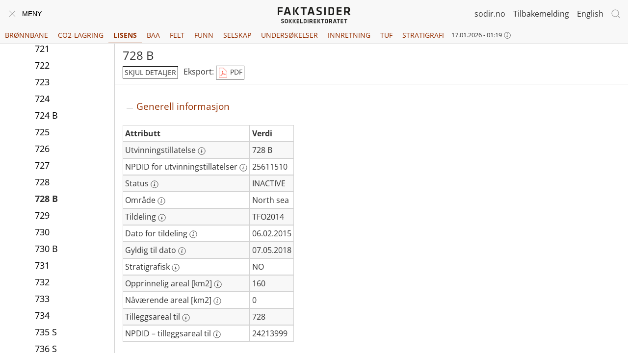

--- FILE ---
content_type: text/html; charset=utf-8
request_url: https://factpages.sodir.no/nb-no/licence/PageView/All/25611510
body_size: 262760
content:
<!DOCTYPE html>
<html lang="nb-no" dir="ltr" class="pageview">
<head>
    <meta charset="utf-8">
    <meta name="viewport" content="width=device-width, initial-scale=1, viewport-fit=cover">
    <title>Lisens: 728 B - Faktasider - Sokkeldirektoratet</title>
    <meta name="description" content="Norwegian Offshore Directorates FactPages contain information regarding the petroleum activities on the Norwegian continental shelf. The data is synchronised with the NPD daily.">

    <meta name="format-detection" content="telephone=no"><!-- Prevent phone number detection in Edge -->

    <link rel="shortcut icon" href="https://factpages.sodir.no/Images/favicon.ico?v=48" type="image/x-icon">

    <link href="https://factpages.sodir.no/css/api/google-open-sans.css?v=48" rel="stylesheet">

    <link rel="stylesheet" href="https://factpages.sodir.no/css/api/uikit-3.3.3.min.css">
    <link rel="stylesheet" href="https://factpages.sodir.no/css/api/jquery-ui-1.12.1.min.css">

    <link rel="stylesheet" href="https://factpages.sodir.no/css/FactPages.css?v=48">
    <link rel="stylesheet" href="https://factpages.sodir.no/css/Report.css?v=48">

    <link rel="stylesheet" href="https://factpages.sodir.no/css/FactPagesPublic.css?v=48">


    <script src="https://factpages.sodir.no/js/api/jquery-3.4.1.min.js"></script>
    <script src="https://factpages.sodir.no/js/api/jquery-ui-1.12.1.min.js"></script>
    <script src="https://factpages.sodir.no/js/api/uikit-3.3.3.min.js"></script>
    <script src="https://factpages.sodir.no/js/api/uikit-icons-3.4.3.min.js"></script>

    <script>
        function getNodesUrl(id, sqlWhereRight) {
          const sqlWhereIsNull = sqlWhereRight === undefined || sqlWhereRight == 'null';
          return "https://factpages.sodir.no/api/Nodes?parentNode=" + id + "&culture=nb-no" + (sqlWhereIsNull ? "" : ("&sqlWhereRight=" + sqlWhereRight));
        }

        function autocompleteUrl(searchterm) {
          return "https://factpages.sodir.no/api/Search?query=" + encodeURIComponent(searchterm) + "&culture=nb-no"
        }

        function nodeFormat(classNames, id, link, node, sqlWhereRight) { return "<li class='" + classNames + "'><a class='node' " + id + " " + sqlWhereRight + " href='" + link.href + "/" + node.Name + "'><div>" + node.DisplayText + "</div></a>" + (node.HasChildren ? "" : "") + "</li>" }

        var Title = "Faktasider - Sokkeldirektoratet", VirtualUrl = "https://factpages.sodir.no"
        var Culture = "nb-no", OppositeCulture = "en"
        var SearchFormat = "<li><span class='nodeFilter' data-placeholder='Filter' contenteditable='true' oninput='filterNodes(this)'></span></li>"
        var Debugger = { IsAttached: false}
        var ActiveTabId = 4;
        var IsInternal = false
        var HomeTabId = 1;
    </script>

    <noscript>
        <style>
            .uk-drop:has(> .tooltip) {
                display: none;
            }
        </style>
    </noscript>

    <script src="https://factpages.sodir.no/js/Navigation.js?v=48"></script>
    <script src="https://factpages.sodir.no/js/Search.js?v=48"></script>
    <script src="https://factpages.sodir.no/js/Report.js?v=48"></script>


</head>
<body class="prod">
    <a href="#main-content" class="skip-link" id="skip-link" tabindex="0" accesskey="s">Til hovedinnhold</a>

    <a href="https://factpages.sodir.no/nb-no" class="factpages-logo-print">
        <img alt="Faktasider Sokkeldirektoratet" src="https://factpages.sodir.no/Images/faktasider-logo-sentrert.svg">
    </a>

    <header>



        <div class="uk-navbar uk-navbar-container top-heading-menubar" data-uk-navbar="">
            <div class="uk-navbar-left">
                <button id="menu-button" class="uk-navbar-toggle" onclick='ToggleMenuVisibility(event)'>
                    <span id="menu-close-icon" title="Lukk meny" style="display:none;" data-uk-icon="close"></span><span id="menu-open-icon" title="&#197;pne meny" data-uk-navbar-toggle-icon=""></span><span class="menu-text uk-margin-small-left uk-visible@s">Meny</span>
                </button>
                <a href="https://factpages.sodir.no/nb-no" class="factpages-logo-left">
                    <img alt="Faktasider Sokkeldirektoratet" src="https://factpages.sodir.no/Images/faktasider-logo.svg">
                </a>

            </div>


            <div class="uk-navbar-center">
                <a href="https://factpages.sodir.no/nb-no" class="factpages-logo-center">
                    <img alt="Faktasider Sokkeldirektoratet" src="https://factpages.sodir.no/Images/faktasider-logo-sentrert.svg">
                </a>
            </div>
            <div class="uk-navbar-right">
                <div class="uk-inline three-dot-nav">
                    <button class="uk-button uk-button-text" type="button"><span data-uk-icon='more-vertical'></span></button>
                    <div data-uk-dropdown="mode: click; pos: bottom-right">
                        <a href="https://sodir.no/no" class="uk-link-reset npd-link-in-dropdown">sodir.no</a>&nbsp;
                        <a href="mailto:factweb@sodir.no?subject=https://factpages.sodir.no/nb-no/licence/pageview/all/25611510" class="uk-link-reset feedback-link-in-dropdown" target="_self">Tilbakemelding</a>&nbsp;

<a id="language-switcher-in-dropdown" class="uk-link-reset" href="https://factpages.sodir.no/en/licence/pageview/all/25611510">English</a>                    </div>

                </div>
                <a href="https://sodir.no/no" class="uk-link-reset npd-link">sodir.no</a>&nbsp;&nbsp;&nbsp;&nbsp;
                <a href="mailto:factweb@sodir.no?subject=https://factpages.sodir.no/nb-no/licence/pageview/all/25611510" class="uk-link-reset feedback-link" target="_sstself">Tilbakemelding</a>&nbsp;&nbsp;&nbsp;&nbsp;

                    <a id="language-switcher" class="uk-link-reset" href="https://factpages.sodir.no/en/licence/pageview/all/25611510">English</a>
                <button id="search-button" class="uk-navbar-toggle" data-uk-search-icon="" title="Search"></button>

                <div id="global-search-box" class="uk-width-1-1 uk-navbar-dropdown" data-uk-drop="mode: click; cls-drop: uk-navbar-dropdown; boundary: !nav; pos: bottom-right">
                    <div class="uk-grid uk-grid-small uk-flex-middle" data-uk-grid="">
                        <div class="uk-width-expand">
                            <div class="uk-search uk-search-default uk-search-navbar uk-width-1-1">
                                <input id="search_field" class="uk-search-input" type="search" title="S&#248;k..." placeholder="S&#248;k..." autofocus>
                            </div>
                        </div>
                        <div class="uk-width-auto">
                            <button class="uk-navbar-dropdown-close" data-uk-close=""></button>
                        </div>
                    </div>
                    <p class="uk-margin-remove-bottom">Gi hele eller deler av navn p&#229; br&#248;nnbane, lisens, felt , selskap, innretning etc.  Feks. Aker, Statfjord, 24/12, ABP21014.  Det s&#248;kes ikke i innholdet i sidene.</p>

                </div>
            </div>
        </div>

        <div class="uk-flex tab-container">
            <ul id="main-tabs" class="uk-tab">

                    <li id="main-tab-2" class="">
                        <a href="https://factpages.sodir.no/nb-no/wellbore">Br&#248;nnbane</a>
                    </li>
                    <li id="main-tab-3" class="">
                        <a href="https://factpages.sodir.no/nb-no/storage">CO2-lagring</a>
                    </li>
                    <li id="main-tab-4" class="uk-active">
                        <a href="https://factpages.sodir.no/nb-no/licence">Lisens</a>
                    </li>
                    <li id="main-tab-5" class="">
                        <a href="https://factpages.sodir.no/nb-no/bsns_arr_area">BAA</a>
                    </li>
                    <li id="main-tab-6" class="">
                        <a href="https://factpages.sodir.no/nb-no/field">Felt</a>
                    </li>
                    <li id="main-tab-7" class="">
                        <a href="https://factpages.sodir.no/nb-no/discovery">Funn</a>
                    </li>
                    <li id="main-tab-8" class="">
                        <a href="https://factpages.sodir.no/nb-no/company">Selskap</a>
                    </li>
                    <li id="main-tab-9" class="">
                        <a href="https://factpages.sodir.no/nb-no/survey">Unders&#248;kelser</a>
                    </li>
                    <li id="main-tab-10" class="">
                        <a href="https://factpages.sodir.no/nb-no/facility">Innretning</a>
                    </li>
                    <li id="main-tab-11" class="">
                        <a href="https://factpages.sodir.no/nb-no/tuf">TUF</a>
                    </li>
                    <li id="main-tab-12" class="">
                        <a href="https://factpages.sodir.no/nb-no/strat">Stratigrafi</a>
                    </li>
            </ul>
            <div id="sync-datetime-container-in-tabs" style="flex-shrink: 0;">
                <span class="sync-datetime">17.01.2026 - 01:19</span>
                <button data-uk-icon='icon: info; ratio: 0.7;'></button>
                <div class='uk-drop' style='width: 20em' data-uk-drop='display: dynamic; mode: click; boundary-y: header pos: bottom-center'>
                    <div class='tooltip uk-card uk-card-small uk-card-body uk-card-default'>
                        <button class='uk-drop-close' style='float: right;' type='button' data-uk-close></button>
                        Tidspunkt for siste synkronisering med Sokkeldirektoratets interne systemer
                    </div>
                </div>
            </div>
        </div>

    </header>

    <script>SearchFieldLoaded()</script>
    <nav id="navigationContainer">
        <ul class='uk-nav uk-nav-default uk-nav-parent-icon' data-uk-nav='multiple: false'><li class='uk-parent treenav-tabs'><a class='node' id='2' href='https://factpages.sodir.no/nb-no/wellbore'>Brønnbane</a><ul class='uk-nav uk-nav-parent-icon uk-nav-sub' data-uk-nav='multiple: false'></ul>
</li><li class='uk-parent treenav-tabs'><a class='node' id='3' href='https://factpages.sodir.no/nb-no/storage'>CO2-lagring</a><ul class='uk-nav uk-nav-parent-icon uk-nav-sub' data-uk-nav='multiple: false'></ul>
</li><li class='uk-parent uk-open treenav-tabs'><a class='node' id='4' href='https://factpages.sodir.no/nb-no/licence'>Lisens</a><ul class='uk-nav uk-nav-parent-icon uk-nav-sub' data-uk-nav='multiple: false'><li class=''><a class='node'  id='315' href='https://factpages.sodir.no/nb-no/licence/Attributes'>Attributter</a></li>
<li class='uk-parent uk-open'><a class='node'  id='316' href='https://factpages.sodir.no/nb-no/licence/PageView'><div>Sidevisning</div></a>
<ul class='uk-nav uk-nav-parent-icon uk-nav-sub' data-uk-nav='multiple: false'><li class='uk-parent uk-open'><a class='node'  id='317' href='https://factpages.sodir.no/nb-no/licence/PageView/All'><div>Alle</div></a>
<ul class='uk-nav uk-nav-parent-icon uk-nav-sub' data-uk-nav='multiple: false'><li class=''><a class='node'   href='https://factpages.sodir.no/nb-no/licence/PageView/All/20756'>001</a></li>
<li class=''><a class='node'   href='https://factpages.sodir.no/nb-no/licence/PageView/All/917266'>001 B</a></li>
<li class=''><a class='node'   href='https://factpages.sodir.no/nb-no/licence/PageView/All/29852542'>001 CS</a></li>
<li class=''><a class='node'   href='https://factpages.sodir.no/nb-no/licence/PageView/All/38723757'>001 DS</a></li>
<li class=''><a class='node'   href='https://factpages.sodir.no/nb-no/licence/PageView/All/38724063'>001 E</a></li>
<li class=''><a class='node'   href='https://factpages.sodir.no/nb-no/licence/PageView/All/20764'>001 P</a></li>
<li class=''><a class='node'   href='https://factpages.sodir.no/nb-no/licence/PageView/All/20772'>002</a></li>
<li class=''><a class='node'   href='https://factpages.sodir.no/nb-no/licence/PageView/All/20780'>003</a></li>
<li class=''><a class='node'   href='https://factpages.sodir.no/nb-no/licence/PageView/All/20788'>004</a></li>
<li class=''><a class='node'   href='https://factpages.sodir.no/nb-no/licence/PageView/All/20796'>005</a></li>
<li class=''><a class='node'   href='https://factpages.sodir.no/nb-no/licence/PageView/All/20804'>006</a></li>
<li class=''><a class='node'   href='https://factpages.sodir.no/nb-no/licence/PageView/All/1333048'>006 B</a></li>
<li class=''><a class='node'   href='https://factpages.sodir.no/nb-no/licence/PageView/All/1333089'>006 C</a></li>
<li class=''><a class='node'   href='https://factpages.sodir.no/nb-no/licence/PageView/All/4909688'>006 D</a></li>
<li class=''><a class='node'   href='https://factpages.sodir.no/nb-no/licence/PageView/All/30977683'>006 E</a></li>
<li class=''><a class='node'   href='https://factpages.sodir.no/nb-no/licence/PageView/All/34041810'>006 F</a></li>
<li class=''><a class='node'   href='https://factpages.sodir.no/nb-no/licence/PageView/All/38724064'>006 G</a></li>
<li class=''><a class='node'   href='https://factpages.sodir.no/nb-no/licence/PageView/All/20812'>007</a></li>
<li class=''><a class='node'   href='https://factpages.sodir.no/nb-no/licence/PageView/All/20820'>008</a></li>
<li class=''><a class='node'   href='https://factpages.sodir.no/nb-no/licence/PageView/All/20828'>009</a></li>
<li class=''><a class='node'   href='https://factpages.sodir.no/nb-no/licence/PageView/All/20836'>010</a></li>
<li class=''><a class='node'   href='https://factpages.sodir.no/nb-no/licence/PageView/All/20844'>011</a></li>
<li class=''><a class='node'   href='https://factpages.sodir.no/nb-no/licence/PageView/All/20852'>012</a></li>
<li class=''><a class='node'   href='https://factpages.sodir.no/nb-no/licence/PageView/All/20860'>013</a></li>
<li class=''><a class='node'   href='https://factpages.sodir.no/nb-no/licence/PageView/All/20868'>014</a></li>
<li class=''><a class='node'   href='https://factpages.sodir.no/nb-no/licence/PageView/All/20876'>015</a></li>
<li class=''><a class='node'   href='https://factpages.sodir.no/nb-no/licence/PageView/All/20884'>016</a></li>
<li class=''><a class='node'   href='https://factpages.sodir.no/nb-no/licence/PageView/All/20892'>017</a></li>
<li class=''><a class='node'   href='https://factpages.sodir.no/nb-no/licence/PageView/All/20900'>018</a></li>
<li class=''><a class='node'   href='https://factpages.sodir.no/nb-no/licence/PageView/All/20908'>018 B</a></li>
<li class=''><a class='node'   href='https://factpages.sodir.no/nb-no/licence/PageView/All/2246113'>018 C</a></li>
<li class=''><a class='node'   href='https://factpages.sodir.no/nb-no/licence/PageView/All/21139552'>018 DS</a></li>
<li class=''><a class='node'   href='https://factpages.sodir.no/nb-no/licence/PageView/All/35358709'>018 ES</a></li>
<li class=''><a class='node'   href='https://factpages.sodir.no/nb-no/licence/PageView/All/38724120'>018 F</a></li>
<li class=''><a class='node'   href='https://factpages.sodir.no/nb-no/licence/PageView/All/20916'>019</a></li>
<li class=''><a class='node'   href='https://factpages.sodir.no/nb-no/licence/PageView/All/20924'>019 B</a></li>
<li class=''><a class='node'   href='https://factpages.sodir.no/nb-no/licence/PageView/All/47992'>019 C</a></li>
<li class=''><a class='node'   href='https://factpages.sodir.no/nb-no/licence/PageView/All/5488531'>019 D</a></li>
<li class=''><a class='node'   href='https://factpages.sodir.no/nb-no/licence/PageView/All/30978084'>019 E</a></li>
<li class=''><a class='node'   href='https://factpages.sodir.no/nb-no/licence/PageView/All/34750077'>019 F</a></li>
<li class=''><a class='node'   href='https://factpages.sodir.no/nb-no/licence/PageView/All/34750106'>019 G</a></li>
<li class=''><a class='node'   href='https://factpages.sodir.no/nb-no/licence/PageView/All/34041830'>019 H</a></li>
<li class=''><a class='node'   href='https://factpages.sodir.no/nb-no/licence/PageView/All/20932'>020</a></li>
<li class=''><a class='node'   href='https://factpages.sodir.no/nb-no/licence/PageView/All/20940'>021</a></li>
<li class=''><a class='node'   href='https://factpages.sodir.no/nb-no/licence/PageView/All/20948'>022</a></li>
<li class=''><a class='node'   href='https://factpages.sodir.no/nb-no/licence/PageView/All/20956'>023</a></li>
<li class=''><a class='node'   href='https://factpages.sodir.no/nb-no/licence/PageView/All/20964'>024</a></li>
<li class=''><a class='node'   href='https://factpages.sodir.no/nb-no/licence/PageView/All/34512'>025</a></li>
<li class=''><a class='node'   href='https://factpages.sodir.no/nb-no/licence/PageView/All/26216467'>025 B</a></li>
<li class=''><a class='node'   href='https://factpages.sodir.no/nb-no/licence/PageView/All/20980'>026</a></li>
<li class=''><a class='node'   href='https://factpages.sodir.no/nb-no/licence/PageView/All/23433796'>026 B</a></li>
<li class=''><a class='node'   href='https://factpages.sodir.no/nb-no/licence/PageView/All/20988'>027</a></li>
<li class=''><a class='node'   href='https://factpages.sodir.no/nb-no/licence/PageView/All/917344'>027 B</a></li>
<li class=''><a class='node'   href='https://factpages.sodir.no/nb-no/licence/PageView/All/1333301'>027 C</a></li>
<li class=''><a class='node'   href='https://factpages.sodir.no/nb-no/licence/PageView/All/4943160'>027 D</a></li>
<li class=''><a class='node'   href='https://factpages.sodir.no/nb-no/licence/PageView/All/23815371'>027 ES</a></li>
<li class=''><a class='node'   href='https://factpages.sodir.no/nb-no/licence/PageView/All/29852666'>027 FS</a></li>
<li class=''><a class='node'   href='https://factpages.sodir.no/nb-no/licence/PageView/All/31166668'>027 GS</a></li>
<li class=''><a class='node'   href='https://factpages.sodir.no/nb-no/licence/PageView/All/38723882'>027 HS</a></li>
<li class=''><a class='node'   href='https://factpages.sodir.no/nb-no/licence/PageView/All/20996'>027 P</a></li>
<li class=''><a class='node'   href='https://factpages.sodir.no/nb-no/licence/PageView/All/21004'>028</a></li>
<li class=''><a class='node'   href='https://factpages.sodir.no/nb-no/licence/PageView/All/917484'>028 B</a></li>
<li class=''><a class='node'   href='https://factpages.sodir.no/nb-no/licence/PageView/All/1333344'>028 C</a></li>
<li class=''><a class='node'   href='https://factpages.sodir.no/nb-no/licence/PageView/All/21012'>028 P</a></li>
<li class=''><a class='node'   href='https://factpages.sodir.no/nb-no/licence/PageView/All/18054740'>028 S</a></li>
<li class=''><a class='node'   href='https://factpages.sodir.no/nb-no/licence/PageView/All/21020'>029</a></li>
<li class=''><a class='node'   href='https://factpages.sodir.no/nb-no/licence/PageView/All/1626782'>029 B</a></li>
<li class=''><a class='node'   href='https://factpages.sodir.no/nb-no/licence/PageView/All/22493034'>029 C</a></li>
<li class=''><a class='node'   href='https://factpages.sodir.no/nb-no/licence/PageView/All/21028'>030</a></li>
<li class=''><a class='node'   href='https://factpages.sodir.no/nb-no/licence/PageView/All/21036'>031</a></li>
<li class=''><a class='node'   href='https://factpages.sodir.no/nb-no/licence/PageView/All/21044'>032</a></li>
<li class=''><a class='node'   href='https://factpages.sodir.no/nb-no/licence/PageView/All/21052'>033</a></li>
<li class=''><a class='node'   href='https://factpages.sodir.no/nb-no/licence/PageView/All/1622353'>033 B</a></li>
<li class=''><a class='node'   href='https://factpages.sodir.no/nb-no/licence/PageView/All/21060'>034</a></li>
<li class=''><a class='node'   href='https://factpages.sodir.no/nb-no/licence/PageView/All/21068'>035</a></li>
<li class=''><a class='node'   href='https://factpages.sodir.no/nb-no/licence/PageView/All/5105684'>035 B</a></li>
<li class=''><a class='node'   href='https://factpages.sodir.no/nb-no/licence/PageView/All/21559372'>035 C</a></li>
<li class=''><a class='node'   href='https://factpages.sodir.no/nb-no/licence/PageView/All/38723948'>035 D</a></li>
<li class=''><a class='node'   href='https://factpages.sodir.no/nb-no/licence/PageView/All/21076'>036</a></li>
<li class=''><a class='node'   href='https://factpages.sodir.no/nb-no/licence/PageView/All/2473189'>036 BS</a></li>
<li class=''><a class='node'   href='https://factpages.sodir.no/nb-no/licence/PageView/All/2473241'>036 C</a></li>
<li class=''><a class='node'   href='https://factpages.sodir.no/nb-no/licence/PageView/All/5081703'>036 D</a></li>
<li class=''><a class='node'   href='https://factpages.sodir.no/nb-no/licence/PageView/All/29468067'>036 E</a></li>
<li class=''><a class='node'   href='https://factpages.sodir.no/nb-no/licence/PageView/All/36463510'>036 F</a></li>
<li class=''><a class='node'   href='https://factpages.sodir.no/nb-no/licence/PageView/All/38723950'>036 G</a></li>
<li class=''><a class='node'   href='https://factpages.sodir.no/nb-no/licence/PageView/All/21084'>037</a></li>
<li class=''><a class='node'   href='https://factpages.sodir.no/nb-no/licence/PageView/All/48081'>037 B</a></li>
<li class=''><a class='node'   href='https://factpages.sodir.no/nb-no/licence/PageView/All/853671'>037 C</a></li>
<li class=''><a class='node'   href='https://factpages.sodir.no/nb-no/licence/PageView/All/2787322'>037 D</a></li>
<li class=''><a class='node'   href='https://factpages.sodir.no/nb-no/licence/PageView/All/3000656'>037 E</a></li>
<li class=''><a class='node'   href='https://factpages.sodir.no/nb-no/licence/PageView/All/22813049'>037 F</a></li>
<li class=''><a class='node'   href='https://factpages.sodir.no/nb-no/licence/PageView/All/21092'>038</a></li>
<li class=''><a class='node'   href='https://factpages.sodir.no/nb-no/licence/PageView/All/2407278'>038 B</a></li>
<li class=''><a class='node'   href='https://factpages.sodir.no/nb-no/licence/PageView/All/4005057'>038 C</a></li>
<li class=''><a class='node'   href='https://factpages.sodir.no/nb-no/licence/PageView/All/5500999'>038 D</a></li>
<li class=''><a class='node'   href='https://factpages.sodir.no/nb-no/licence/PageView/All/24214362'>038 E</a></li>
<li class=''><a class='node'   href='https://factpages.sodir.no/nb-no/licence/PageView/All/21100'>039</a></li>
<li class=''><a class='node'   href='https://factpages.sodir.no/nb-no/licence/PageView/All/21108'>040</a></li>
<li class=''><a class='node'   href='https://factpages.sodir.no/nb-no/licence/PageView/All/21116'>041</a></li>
<li class=''><a class='node'   href='https://factpages.sodir.no/nb-no/licence/PageView/All/21124'>042</a></li>
<li class=''><a class='node'   href='https://factpages.sodir.no/nb-no/licence/PageView/All/21132'>043</a></li>
<li class=''><a class='node'   href='https://factpages.sodir.no/nb-no/licence/PageView/All/3811810'>043 BS</a></li>
<li class=''><a class='node'   href='https://factpages.sodir.no/nb-no/licence/PageView/All/18116800'>043 CS</a></li>
<li class=''><a class='node'   href='https://factpages.sodir.no/nb-no/licence/PageView/All/18116829'>043 DS</a></li>
<li class=''><a class='node'   href='https://factpages.sodir.no/nb-no/licence/PageView/All/30977735'>043 ES</a></li>
<li class=''><a class='node'   href='https://factpages.sodir.no/nb-no/licence/PageView/All/38723951'>043 FS</a></li>
<li class=''><a class='node'   href='https://factpages.sodir.no/nb-no/licence/PageView/All/21140'>044</a></li>
<li class=''><a class='node'   href='https://factpages.sodir.no/nb-no/licence/PageView/All/24214379'>044 B</a></li>
<li class=''><a class='node'   href='https://factpages.sodir.no/nb-no/licence/PageView/All/25611470'>044 C</a></li>
<li class=''><a class='node'   href='https://factpages.sodir.no/nb-no/licence/PageView/All/38724066'>044 D</a></li>
<li class=''><a class='node'   href='https://factpages.sodir.no/nb-no/licence/PageView/All/38724119'>044 E</a></li>
<li class=''><a class='node'   href='https://factpages.sodir.no/nb-no/licence/PageView/All/21148'>045</a></li>
<li class=''><a class='node'   href='https://factpages.sodir.no/nb-no/licence/PageView/All/21156'>046</a></li>
<li class=''><a class='node'   href='https://factpages.sodir.no/nb-no/licence/PageView/All/4227611'>046 B</a></li>
<li class=''><a class='node'   href='https://factpages.sodir.no/nb-no/licence/PageView/All/4227659'>046 BS</a></li>
<li class=''><a class='node'   href='https://factpages.sodir.no/nb-no/licence/PageView/All/21350140'>046 C</a></li>
<li class=''><a class='node'   href='https://factpages.sodir.no/nb-no/licence/PageView/All/21559399'>046 D</a></li>
<li class=''><a class='node'   href='https://factpages.sodir.no/nb-no/licence/PageView/All/25611579'>046 E</a></li>
<li class=''><a class='node'   href='https://factpages.sodir.no/nb-no/licence/PageView/All/27159953'>046 F</a></li>
<li class=''><a class='node'   href='https://factpages.sodir.no/nb-no/licence/PageView/All/21164'>047</a></li>
<li class=''><a class='node'   href='https://factpages.sodir.no/nb-no/licence/PageView/All/21172'>048</a></li>
<li class=''><a class='node'   href='https://factpages.sodir.no/nb-no/licence/PageView/All/1342723'>048 B</a></li>
<li class=''><a class='node'   href='https://factpages.sodir.no/nb-no/licence/PageView/All/3489506'>048 C</a></li>
<li class=''><a class='node'   href='https://factpages.sodir.no/nb-no/licence/PageView/All/3489553'>048 D</a></li>
<li class=''><a class='node'   href='https://factpages.sodir.no/nb-no/licence/PageView/All/18450020'>048 E</a></li>
<li class=''><a class='node'   href='https://factpages.sodir.no/nb-no/licence/PageView/All/21180'>049</a></li>
<li class=''><a class='node'   href='https://factpages.sodir.no/nb-no/licence/PageView/All/21188'>050</a></li>
<li class=''><a class='node'   href='https://factpages.sodir.no/nb-no/licence/PageView/All/21196'>050 B</a></li>
<li class=''><a class='node'   href='https://factpages.sodir.no/nb-no/licence/PageView/All/102490'>050 C</a></li>
<li class=''><a class='node'   href='https://factpages.sodir.no/nb-no/licence/PageView/All/4237912'>050 D</a></li>
<li class=''><a class='node'   href='https://factpages.sodir.no/nb-no/licence/PageView/All/4380141'>050 DS</a></li>
<li class=''><a class='node'   href='https://factpages.sodir.no/nb-no/licence/PageView/All/21668200'>050 ES</a></li>
<li class=''><a class='node'   href='https://factpages.sodir.no/nb-no/licence/PageView/All/21668235'>050 FS</a></li>
<li class=''><a class='node'   href='https://factpages.sodir.no/nb-no/licence/PageView/All/21668262'>050 GS</a></li>
<li class=''><a class='node'   href='https://factpages.sodir.no/nb-no/licence/PageView/All/21668287'>050 HS</a></li>
<li class=''><a class='node'   href='https://factpages.sodir.no/nb-no/licence/PageView/All/28222868'>050 IS</a></li>
<li class=''><a class='node'   href='https://factpages.sodir.no/nb-no/licence/PageView/All/21204'>051</a></li>
<li class=''><a class='node'   href='https://factpages.sodir.no/nb-no/licence/PageView/All/21212'>052</a></li>
<li class=''><a class='node'   href='https://factpages.sodir.no/nb-no/licence/PageView/All/1840712'>052 B</a></li>
<li class=''><a class='node'   href='https://factpages.sodir.no/nb-no/licence/PageView/All/4918046'>052 C</a></li>
<li class=''><a class='node'   href='https://factpages.sodir.no/nb-no/licence/PageView/All/21220'>053</a></li>
<li class=''><a class='node'   href='https://factpages.sodir.no/nb-no/licence/PageView/All/48207'>053 B</a></li>
<li class=''><a class='node'   href='https://factpages.sodir.no/nb-no/licence/PageView/All/28941860'>053 C</a></li>
<li class=''><a class='node'   href='https://factpages.sodir.no/nb-no/licence/PageView/All/21228'>054</a></li>
<li class=''><a class='node'   href='https://factpages.sodir.no/nb-no/licence/PageView/All/21236'>055</a></li>
<li class=''><a class='node'   href='https://factpages.sodir.no/nb-no/licence/PageView/All/102499'>055 B</a></li>
<li class=''><a class='node'   href='https://factpages.sodir.no/nb-no/licence/PageView/All/2424830'>055 C</a></li>
<li class=''><a class='node'   href='https://factpages.sodir.no/nb-no/licence/PageView/All/22813096'>055 D</a></li>
<li class=''><a class='node'   href='https://factpages.sodir.no/nb-no/licence/PageView/All/36463530'>055 E</a></li>
<li class=''><a class='node'   href='https://factpages.sodir.no/nb-no/licence/PageView/All/38724062'>055 FS</a></li>
<li class=''><a class='node'   href='https://factpages.sodir.no/nb-no/licence/PageView/All/21244'>056</a></li>
<li class=''><a class='node'   href='https://factpages.sodir.no/nb-no/licence/PageView/All/21252'>057</a></li>
<li class=''><a class='node'   href='https://factpages.sodir.no/nb-no/licence/PageView/All/21260'>058</a></li>
<li class=''><a class='node'   href='https://factpages.sodir.no/nb-no/licence/PageView/All/21268'>059</a></li>
<li class=''><a class='node'   href='https://factpages.sodir.no/nb-no/licence/PageView/All/21276'>060</a></li>
<li class=''><a class='node'   href='https://factpages.sodir.no/nb-no/licence/PageView/All/21284'>061</a></li>
<li class=''><a class='node'   href='https://factpages.sodir.no/nb-no/licence/PageView/All/21292'>062</a></li>
<li class=''><a class='node'   href='https://factpages.sodir.no/nb-no/licence/PageView/All/21300'>063</a></li>
<li class=''><a class='node'   href='https://factpages.sodir.no/nb-no/licence/PageView/All/21308'>064</a></li>
<li class=''><a class='node'   href='https://factpages.sodir.no/nb-no/licence/PageView/All/21316'>065</a></li>
<li class=''><a class='node'   href='https://factpages.sodir.no/nb-no/licence/PageView/All/30977515'>065 B</a></li>
<li class=''><a class='node'   href='https://factpages.sodir.no/nb-no/licence/PageView/All/21324'>066</a></li>
<li class=''><a class='node'   href='https://factpages.sodir.no/nb-no/licence/PageView/All/21332'>067</a></li>
<li class=''><a class='node'   href='https://factpages.sodir.no/nb-no/licence/PageView/All/21340'>068</a></li>
<li class=''><a class='node'   href='https://factpages.sodir.no/nb-no/licence/PageView/All/21348'>069</a></li>
<li class=''><a class='node'   href='https://factpages.sodir.no/nb-no/licence/PageView/All/21356'>070</a></li>
<li class=''><a class='node'   href='https://factpages.sodir.no/nb-no/licence/PageView/All/21364'>071</a></li>
<li class=''><a class='node'   href='https://factpages.sodir.no/nb-no/licence/PageView/All/21372'>072</a></li>
<li class=''><a class='node'   href='https://factpages.sodir.no/nb-no/licence/PageView/All/1630345'>072 B</a></li>
<li class=''><a class='node'   href='https://factpages.sodir.no/nb-no/licence/PageView/All/21350207'>072 C</a></li>
<li class=''><a class='node'   href='https://factpages.sodir.no/nb-no/licence/PageView/All/24214398'>072 D</a></li>
<li class=''><a class='node'   href='https://factpages.sodir.no/nb-no/licence/PageView/All/25611559'>072 E</a></li>
<li class=''><a class='node'   href='https://factpages.sodir.no/nb-no/licence/PageView/All/26464459'>072 F</a></li>
<li class=''><a class='node'   href='https://factpages.sodir.no/nb-no/licence/PageView/All/21380'>073</a></li>
<li class=''><a class='node'   href='https://factpages.sodir.no/nb-no/licence/PageView/All/2987414'>073 B</a></li>
<li class=''><a class='node'   href='https://factpages.sodir.no/nb-no/licence/PageView/All/21388'>074</a></li>
<li class=''><a class='node'   href='https://factpages.sodir.no/nb-no/licence/PageView/All/4918544'>074 B</a></li>
<li class=''><a class='node'   href='https://factpages.sodir.no/nb-no/licence/PageView/All/38683617'>074 CS</a></li>
<li class=''><a class='node'   href='https://factpages.sodir.no/nb-no/licence/PageView/All/38683680'>074 DS</a></li>
<li class=''><a class='node'   href='https://factpages.sodir.no/nb-no/licence/PageView/All/38683700'>074 ES</a></li>
<li class=''><a class='node'   href='https://factpages.sodir.no/nb-no/licence/PageView/All/21396'>075</a></li>
<li class=''><a class='node'   href='https://factpages.sodir.no/nb-no/licence/PageView/All/21404'>076</a></li>
<li class=''><a class='node'   href='https://factpages.sodir.no/nb-no/licence/PageView/All/21412'>077</a></li>
<li class=''><a class='node'   href='https://factpages.sodir.no/nb-no/licence/PageView/All/21420'>078</a></li>
<li class=''><a class='node'   href='https://factpages.sodir.no/nb-no/licence/PageView/All/34635'>079</a></li>
<li class=''><a class='node'   href='https://factpages.sodir.no/nb-no/licence/PageView/All/21436'>080</a></li>
<li class=''><a class='node'   href='https://factpages.sodir.no/nb-no/licence/PageView/All/21444'>081</a></li>
<li class=''><a class='node'   href='https://factpages.sodir.no/nb-no/licence/PageView/All/21452'>082</a></li>
<li class=''><a class='node'   href='https://factpages.sodir.no/nb-no/licence/PageView/All/21460'>083</a></li>
<li class=''><a class='node'   href='https://factpages.sodir.no/nb-no/licence/PageView/All/21468'>084</a></li>
<li class=''><a class='node'   href='https://factpages.sodir.no/nb-no/licence/PageView/All/21476'>085</a></li>
<li class=''><a class='node'   href='https://factpages.sodir.no/nb-no/licence/PageView/All/21484'>085 B</a></li>
<li class=''><a class='node'   href='https://factpages.sodir.no/nb-no/licence/PageView/All/2051285'>085 C</a></li>
<li class=''><a class='node'   href='https://factpages.sodir.no/nb-no/licence/PageView/All/3810164'>085 D</a></li>
<li class=''><a class='node'   href='https://factpages.sodir.no/nb-no/licence/PageView/All/21492'>086</a></li>
<li class=''><a class='node'   href='https://factpages.sodir.no/nb-no/licence/PageView/All/21500'>087</a></li>
<li class=''><a class='node'   href='https://factpages.sodir.no/nb-no/licence/PageView/All/21508'>088</a></li>
<li class=''><a class='node'   href='https://factpages.sodir.no/nb-no/licence/PageView/All/2787418'>088 BS</a></li>
<li class=''><a class='node'   href='https://factpages.sodir.no/nb-no/licence/PageView/All/21516'>089</a></li>
<li class=''><a class='node'   href='https://factpages.sodir.no/nb-no/licence/PageView/All/38724052'>089 BS</a></li>
<li class=''><a class='node'   href='https://factpages.sodir.no/nb-no/licence/PageView/All/38724053'>089 CS</a></li>
<li class=''><a class='node'   href='https://factpages.sodir.no/nb-no/licence/PageView/All/21524'>090</a></li>
<li class=''><a class='node'   href='https://factpages.sodir.no/nb-no/licence/PageView/All/3426781'>090 B</a></li>
<li class=''><a class='node'   href='https://factpages.sodir.no/nb-no/licence/PageView/All/3426824'>090 C</a></li>
<li class=''><a class='node'   href='https://factpages.sodir.no/nb-no/licence/PageView/All/3811847'>090 D</a></li>
<li class=''><a class='node'   href='https://factpages.sodir.no/nb-no/licence/PageView/All/17642079'>090 E</a></li>
<li class=''><a class='node'   href='https://factpages.sodir.no/nb-no/licence/PageView/All/23268186'>090 F</a></li>
<li class=''><a class='node'   href='https://factpages.sodir.no/nb-no/licence/PageView/All/23268222'>090 G</a></li>
<li class=''><a class='node'   href='https://factpages.sodir.no/nb-no/licence/PageView/All/23297006'>090 HS</a></li>
<li class=''><a class='node'   href='https://factpages.sodir.no/nb-no/licence/PageView/All/30977789'>090 I</a></li>
<li class=''><a class='node'   href='https://factpages.sodir.no/nb-no/licence/PageView/All/33309858'>090 JS</a></li>
<li class=''><a class='node'   href='https://factpages.sodir.no/nb-no/licence/PageView/All/21532'>091</a></li>
<li class=''><a class='node'   href='https://factpages.sodir.no/nb-no/licence/PageView/All/3812205'>091 B</a></li>
<li class=''><a class='node'   href='https://factpages.sodir.no/nb-no/licence/PageView/All/3811888'>091 C</a></li>
<li class=''><a class='node'   href='https://factpages.sodir.no/nb-no/licence/PageView/All/22813131'>091 D</a></li>
<li class=''><a class='node'   href='https://factpages.sodir.no/nb-no/licence/PageView/All/30977957'>091 E</a></li>
<li class=''><a class='node'   href='https://factpages.sodir.no/nb-no/licence/PageView/All/20757'>091 F</a></li>
<li class=''><a class='node'   href='https://factpages.sodir.no/nb-no/licence/PageView/All/38724060'>091 G</a></li>
<li class=''><a class='node'   href='https://factpages.sodir.no/nb-no/licence/PageView/All/21540'>092</a></li>
<li class=''><a class='node'   href='https://factpages.sodir.no/nb-no/licence/PageView/All/21548'>093</a></li>
<li class=''><a class='node'   href='https://factpages.sodir.no/nb-no/licence/PageView/All/17654585'>093 B</a></li>
<li class=''><a class='node'   href='https://factpages.sodir.no/nb-no/licence/PageView/All/22813180'>093 C</a></li>
<li class=''><a class='node'   href='https://factpages.sodir.no/nb-no/licence/PageView/All/24214599'>093 D</a></li>
<li class=''><a class='node'   href='https://factpages.sodir.no/nb-no/licence/PageView/All/24214616'>093 E</a></li>
<li class=''><a class='node'   href='https://factpages.sodir.no/nb-no/licence/PageView/All/36463574'>093 F</a></li>
<li class=''><a class='node'   href='https://factpages.sodir.no/nb-no/licence/PageView/All/21556'>094</a></li>
<li class=''><a class='node'   href='https://factpages.sodir.no/nb-no/licence/PageView/All/2092082'>094 B</a></li>
<li class=''><a class='node'   href='https://factpages.sodir.no/nb-no/licence/PageView/All/21564'>095</a></li>
<li class=''><a class='node'   href='https://factpages.sodir.no/nb-no/licence/PageView/All/21572'>096</a></li>
<li class=''><a class='node'   href='https://factpages.sodir.no/nb-no/licence/PageView/All/21580'>097</a></li>
<li class=''><a class='node'   href='https://factpages.sodir.no/nb-no/licence/PageView/All/21588'>098</a></li>
<li class=''><a class='node'   href='https://factpages.sodir.no/nb-no/licence/PageView/All/21596'>099</a></li>
<li class=''><a class='node'   href='https://factpages.sodir.no/nb-no/licence/PageView/All/21604'>100</a></li>
<li class=''><a class='node'   href='https://factpages.sodir.no/nb-no/licence/PageView/All/21612'>101</a></li>
<li class=''><a class='node'   href='https://factpages.sodir.no/nb-no/licence/PageView/All/21620'>102</a></li>
<li class=''><a class='node'   href='https://factpages.sodir.no/nb-no/licence/PageView/All/40264'>102 B</a></li>
<li class=''><a class='node'   href='https://factpages.sodir.no/nb-no/licence/PageView/All/5467035'>102 C</a></li>
<li class=''><a class='node'   href='https://factpages.sodir.no/nb-no/licence/PageView/All/21568785'>102 D</a></li>
<li class=''><a class='node'   href='https://factpages.sodir.no/nb-no/licence/PageView/All/21568578'>102 E</a></li>
<li class=''><a class='node'   href='https://factpages.sodir.no/nb-no/licence/PageView/All/23815216'>102 F</a></li>
<li class=''><a class='node'   href='https://factpages.sodir.no/nb-no/licence/PageView/All/23815158'>102 G</a></li>
<li class=''><a class='node'   href='https://factpages.sodir.no/nb-no/licence/PageView/All/33341870'>102 H</a></li>
<li class=''><a class='node'   href='https://factpages.sodir.no/nb-no/licence/PageView/All/21628'>103</a></li>
<li class=''><a class='node'   href='https://factpages.sodir.no/nb-no/licence/PageView/All/40772'>103 B</a></li>
<li class=''><a class='node'   href='https://factpages.sodir.no/nb-no/licence/PageView/All/21636'>104</a></li>
<li class=''><a class='node'   href='https://factpages.sodir.no/nb-no/licence/PageView/All/21568959'>104 B</a></li>
<li class=''><a class='node'   href='https://factpages.sodir.no/nb-no/licence/PageView/All/21644'>105</a></li>
<li class=''><a class='node'   href='https://factpages.sodir.no/nb-no/licence/PageView/All/21652'>106</a></li>
<li class=''><a class='node'   href='https://factpages.sodir.no/nb-no/licence/PageView/All/21660'>107</a></li>
<li class=''><a class='node'   href='https://factpages.sodir.no/nb-no/licence/PageView/All/5107376'>107 B</a></li>
<li class=''><a class='node'   href='https://factpages.sodir.no/nb-no/licence/PageView/All/5115394'>107 C</a></li>
<li class=''><a class='node'   href='https://factpages.sodir.no/nb-no/licence/PageView/All/21124705'>107 D</a></li>
<li class=''><a class='node'   href='https://factpages.sodir.no/nb-no/licence/PageView/All/21668'>108</a></li>
<li class=''><a class='node'   href='https://factpages.sodir.no/nb-no/licence/PageView/All/21676'>109</a></li>
<li class=''><a class='node'   href='https://factpages.sodir.no/nb-no/licence/PageView/All/21684'>110</a></li>
<li class=''><a class='node'   href='https://factpages.sodir.no/nb-no/licence/PageView/All/3001885'>110 B</a></li>
<li class=''><a class='node'   href='https://factpages.sodir.no/nb-no/licence/PageView/All/3986340'>110 C</a></li>
<li class=''><a class='node'   href='https://factpages.sodir.no/nb-no/licence/PageView/All/21692'>111</a></li>
<li class=''><a class='node'   href='https://factpages.sodir.no/nb-no/licence/PageView/All/21700'>112</a></li>
<li class=''><a class='node'   href='https://factpages.sodir.no/nb-no/licence/PageView/All/21708'>113</a></li>
<li class=''><a class='node'   href='https://factpages.sodir.no/nb-no/licence/PageView/All/21716'>114</a></li>
<li class=''><a class='node'   href='https://factpages.sodir.no/nb-no/licence/PageView/All/21724'>114 B</a></li>
<li class=''><a class='node'   href='https://factpages.sodir.no/nb-no/licence/PageView/All/90914'>114 C</a></li>
<li class=''><a class='node'   href='https://factpages.sodir.no/nb-no/licence/PageView/All/21732'>115</a></li>
<li class=''><a class='node'   href='https://factpages.sodir.no/nb-no/licence/PageView/All/21740'>116</a></li>
<li class=''><a class='node'   href='https://factpages.sodir.no/nb-no/licence/PageView/All/21748'>117</a></li>
<li class=''><a class='node'   href='https://factpages.sodir.no/nb-no/licence/PageView/All/21756'>118</a></li>
<li class=''><a class='node'   href='https://factpages.sodir.no/nb-no/licence/PageView/All/21764'>119</a></li>
<li class=''><a class='node'   href='https://factpages.sodir.no/nb-no/licence/PageView/All/21772'>120</a></li>
<li class=''><a class='node'   href='https://factpages.sodir.no/nb-no/licence/PageView/All/4380181'>120 B</a></li>
<li class=''><a class='node'   href='https://factpages.sodir.no/nb-no/licence/PageView/All/30382506'>120 CS</a></li>
<li class=''><a class='node'   href='https://factpages.sodir.no/nb-no/licence/PageView/All/21780'>121</a></li>
<li class=''><a class='node'   href='https://factpages.sodir.no/nb-no/licence/PageView/All/21788'>122</a></li>
<li class=''><a class='node'   href='https://factpages.sodir.no/nb-no/licence/PageView/All/2134110'>122 B</a></li>
<li class=''><a class='node'   href='https://factpages.sodir.no/nb-no/licence/PageView/All/2987454'>122 C</a></li>
<li class=''><a class='node'   href='https://factpages.sodir.no/nb-no/licence/PageView/All/3811939'>122 D</a></li>
<li class=''><a class='node'   href='https://factpages.sodir.no/nb-no/licence/PageView/All/21796'>123</a></li>
<li class=''><a class='node'   href='https://factpages.sodir.no/nb-no/licence/PageView/All/21804'>124</a></li>
<li class=''><a class='node'   href='https://factpages.sodir.no/nb-no/licence/PageView/All/38724061'>124 B</a></li>
<li class=''><a class='node'   href='https://factpages.sodir.no/nb-no/licence/PageView/All/21812'>125</a></li>
<li class=''><a class='node'   href='https://factpages.sodir.no/nb-no/licence/PageView/All/21820'>126</a></li>
<li class=''><a class='node'   href='https://factpages.sodir.no/nb-no/licence/PageView/All/21828'>127</a></li>
<li class=''><a class='node'   href='https://factpages.sodir.no/nb-no/licence/PageView/All/25611917'>127 B</a></li>
<li class=''><a class='node'   href='https://factpages.sodir.no/nb-no/licence/PageView/All/29427330'>127 C</a></li>
<li class=''><a class='node'   href='https://factpages.sodir.no/nb-no/licence/PageView/All/38723938'>127 DS</a></li>
<li class=''><a class='node'   href='https://factpages.sodir.no/nb-no/licence/PageView/All/21836'>128</a></li>
<li class=''><a class='node'   href='https://factpages.sodir.no/nb-no/licence/PageView/All/41361'>128 B</a></li>
<li class=''><a class='node'   href='https://factpages.sodir.no/nb-no/licence/PageView/All/3811967'>128 C</a></li>
<li class=''><a class='node'   href='https://factpages.sodir.no/nb-no/licence/PageView/All/27434543'>128 D</a></li>
<li class=''><a class='node'   href='https://factpages.sodir.no/nb-no/licence/PageView/All/28941966'>128 E</a></li>
<li class=''><a class='node'   href='https://factpages.sodir.no/nb-no/licence/PageView/All/21844'>129</a></li>
<li class=''><a class='node'   href='https://factpages.sodir.no/nb-no/licence/PageView/All/21852'>130</a></li>
<li class=''><a class='node'   href='https://factpages.sodir.no/nb-no/licence/PageView/All/21860'>131</a></li>
<li class=''><a class='node'   href='https://factpages.sodir.no/nb-no/licence/PageView/All/21868'>132</a></li>
<li class=''><a class='node'   href='https://factpages.sodir.no/nb-no/licence/PageView/All/21876'>133</a></li>
<li class=''><a class='node'   href='https://factpages.sodir.no/nb-no/licence/PageView/All/21884'>134</a></li>
<li class=''><a class='node'   href='https://factpages.sodir.no/nb-no/licence/PageView/All/1025257'>134 B</a></li>
<li class=''><a class='node'   href='https://factpages.sodir.no/nb-no/licence/PageView/All/3812006'>134 C</a></li>
<li class=''><a class='node'   href='https://factpages.sodir.no/nb-no/licence/PageView/All/26309854'>134 D</a></li>
<li class=''><a class='node'   href='https://factpages.sodir.no/nb-no/licence/PageView/All/38723939'>134 E</a></li>
<li class=''><a class='node'   href='https://factpages.sodir.no/nb-no/licence/PageView/All/21892'>135</a></li>
<li class=''><a class='node'   href='https://factpages.sodir.no/nb-no/licence/PageView/All/21900'>136</a></li>
<li class=''><a class='node'   href='https://factpages.sodir.no/nb-no/licence/PageView/All/21908'>137</a></li>
<li class=''><a class='node'   href='https://factpages.sodir.no/nb-no/licence/PageView/All/21916'>138</a></li>
<li class=''><a class='node'   href='https://factpages.sodir.no/nb-no/licence/PageView/All/21924'>139</a></li>
<li class=''><a class='node'   href='https://factpages.sodir.no/nb-no/licence/PageView/All/21932'>140</a></li>
<li class=''><a class='node'   href='https://factpages.sodir.no/nb-no/licence/PageView/All/21940'>141</a></li>
<li class=''><a class='node'   href='https://factpages.sodir.no/nb-no/licence/PageView/All/21948'>142</a></li>
<li class=''><a class='node'   href='https://factpages.sodir.no/nb-no/licence/PageView/All/21956'>143</a></li>
<li class=''><a class='node'   href='https://factpages.sodir.no/nb-no/licence/PageView/All/2424891'>143 BS</a></li>
<li class=''><a class='node'   href='https://factpages.sodir.no/nb-no/licence/PageView/All/2424919'>143 CS</a></li>
<li class=''><a class='node'   href='https://factpages.sodir.no/nb-no/licence/PageView/All/21964'>144</a></li>
<li class=''><a class='node'   href='https://factpages.sodir.no/nb-no/licence/PageView/All/21972'>145</a></li>
<li class=''><a class='node'   href='https://factpages.sodir.no/nb-no/licence/PageView/All/21980'>146</a></li>
<li class=''><a class='node'   href='https://factpages.sodir.no/nb-no/licence/PageView/All/38095226'>146 B</a></li>
<li class=''><a class='node'   href='https://factpages.sodir.no/nb-no/licence/PageView/All/21988'>147</a></li>
<li class=''><a class='node'   href='https://factpages.sodir.no/nb-no/licence/PageView/All/38724068'>147 B</a></li>
<li class=''><a class='node'   href='https://factpages.sodir.no/nb-no/licence/PageView/All/21996'>148</a></li>
<li class=''><a class='node'   href='https://factpages.sodir.no/nb-no/licence/PageView/All/24214413'>148 B</a></li>
<li class=''><a class='node'   href='https://factpages.sodir.no/nb-no/licence/PageView/All/22004'>149</a></li>
<li class=''><a class='node'   href='https://factpages.sodir.no/nb-no/licence/PageView/All/22012'>150</a></li>
<li class=''><a class='node'   href='https://factpages.sodir.no/nb-no/licence/PageView/All/20108072'>150 B</a></li>
<li class=''><a class='node'   href='https://factpages.sodir.no/nb-no/licence/PageView/All/22020'>151</a></li>
<li class=''><a class='node'   href='https://factpages.sodir.no/nb-no/licence/PageView/All/22028'>152</a></li>
<li class=''><a class='node'   href='https://factpages.sodir.no/nb-no/licence/PageView/All/22036'>153</a></li>
<li class=''><a class='node'   href='https://factpages.sodir.no/nb-no/licence/PageView/All/4918242'>153 B</a></li>
<li class=''><a class='node'   href='https://factpages.sodir.no/nb-no/licence/PageView/All/30977870'>153 C</a></li>
<li class=''><a class='node'   href='https://factpages.sodir.no/nb-no/licence/PageView/All/22044'>154</a></li>
<li class=''><a class='node'   href='https://factpages.sodir.no/nb-no/licence/PageView/All/22052'>155</a></li>
<li class=''><a class='node'   href='https://factpages.sodir.no/nb-no/licence/PageView/All/22060'>156</a></li>
<li class=''><a class='node'   href='https://factpages.sodir.no/nb-no/licence/PageView/All/22068'>157</a></li>
<li class=''><a class='node'   href='https://factpages.sodir.no/nb-no/licence/PageView/All/22076'>158</a></li>
<li class=''><a class='node'   href='https://factpages.sodir.no/nb-no/licence/PageView/All/22084'>159</a></li>
<li class=''><a class='node'   href='https://factpages.sodir.no/nb-no/licence/PageView/All/2819945'>159 B</a></li>
<li class=''><a class='node'   href='https://factpages.sodir.no/nb-no/licence/PageView/All/4939362'>159 C</a></li>
<li class=''><a class='node'   href='https://factpages.sodir.no/nb-no/licence/PageView/All/4939421'>159 D</a></li>
<li class=''><a class='node'   href='https://factpages.sodir.no/nb-no/licence/PageView/All/25611889'>159 E</a></li>
<li class=''><a class='node'   href='https://factpages.sodir.no/nb-no/licence/PageView/All/29468112'>159 F</a></li>
<li class=''><a class='node'   href='https://factpages.sodir.no/nb-no/licence/PageView/All/34041850'>159 G</a></li>
<li class=''><a class='node'   href='https://factpages.sodir.no/nb-no/licence/PageView/All/38723940'>159 H</a></li>
<li class=''><a class='node'   href='https://factpages.sodir.no/nb-no/licence/PageView/All/22092'>160</a></li>
<li class=''><a class='node'   href='https://factpages.sodir.no/nb-no/licence/PageView/All/22100'>161</a></li>
<li class=''><a class='node'   href='https://factpages.sodir.no/nb-no/licence/PageView/All/22108'>162</a></li>
<li class=''><a class='node'   href='https://factpages.sodir.no/nb-no/licence/PageView/All/22116'>163</a></li>
<li class=''><a class='node'   href='https://factpages.sodir.no/nb-no/licence/PageView/All/22124'>164</a></li>
<li class=''><a class='node'   href='https://factpages.sodir.no/nb-no/licence/PageView/All/22132'>165</a></li>
<li class=''><a class='node'   href='https://factpages.sodir.no/nb-no/licence/PageView/All/22140'>166</a></li>
<li class=''><a class='node'   href='https://factpages.sodir.no/nb-no/licence/PageView/All/22148'>167</a></li>
<li class=''><a class='node'   href='https://factpages.sodir.no/nb-no/licence/PageView/All/2407874'>167 B</a></li>
<li class=''><a class='node'   href='https://factpages.sodir.no/nb-no/licence/PageView/All/30977591'>167 C</a></li>
<li class=''><a class='node'   href='https://factpages.sodir.no/nb-no/licence/PageView/All/22156'>168</a></li>
<li class=''><a class='node'   href='https://factpages.sodir.no/nb-no/licence/PageView/All/22164'>169</a></li>
<li class=''><a class='node'   href='https://factpages.sodir.no/nb-no/licence/PageView/All/1030964'>169 B1</a></li>
<li class=''><a class='node'   href='https://factpages.sodir.no/nb-no/licence/PageView/All/1031002'>169 B2</a></li>
<li class=''><a class='node'   href='https://factpages.sodir.no/nb-no/licence/PageView/All/5479914'>169 C</a></li>
<li class=''><a class='node'   href='https://factpages.sodir.no/nb-no/licence/PageView/All/17320383'>169 D</a></li>
<li class=''><a class='node'   href='https://factpages.sodir.no/nb-no/licence/PageView/All/21124742'>169 E</a></li>
<li class=''><a class='node'   href='https://factpages.sodir.no/nb-no/licence/PageView/All/22172'>170</a></li>
<li class=''><a class='node'   href='https://factpages.sodir.no/nb-no/licence/PageView/All/22180'>171</a></li>
<li class=''><a class='node'   href='https://factpages.sodir.no/nb-no/licence/PageView/All/1333384'>171 B</a></li>
<li class=''><a class='node'   href='https://factpages.sodir.no/nb-no/licence/PageView/All/22188'>172</a></li>
<li class=''><a class='node'   href='https://factpages.sodir.no/nb-no/licence/PageView/All/22196'>173</a></li>
<li class=''><a class='node'   href='https://factpages.sodir.no/nb-no/licence/PageView/All/22204'>174</a></li>
<li class=''><a class='node'   href='https://factpages.sodir.no/nb-no/licence/PageView/All/22212'>175</a></li>
<li class=''><a class='node'   href='https://factpages.sodir.no/nb-no/licence/PageView/All/22220'>176</a></li>
<li class=''><a class='node'   href='https://factpages.sodir.no/nb-no/licence/PageView/All/22228'>177</a></li>
<li class=''><a class='node'   href='https://factpages.sodir.no/nb-no/licence/PageView/All/22236'>178</a></li>
<li class=''><a class='node'   href='https://factpages.sodir.no/nb-no/licence/PageView/All/22244'>179</a></li>
<li class=''><a class='node'   href='https://factpages.sodir.no/nb-no/licence/PageView/All/22252'>180</a></li>
<li class=''><a class='node'   href='https://factpages.sodir.no/nb-no/licence/PageView/All/22260'>181</a></li>
<li class=''><a class='node'   href='https://factpages.sodir.no/nb-no/licence/PageView/All/22268'>182</a></li>
<li class=''><a class='node'   href='https://factpages.sodir.no/nb-no/licence/PageView/All/22276'>183</a></li>
<li class=''><a class='node'   href='https://factpages.sodir.no/nb-no/licence/PageView/All/22284'>184</a></li>
<li class=''><a class='node'   href='https://factpages.sodir.no/nb-no/licence/PageView/All/22292'>185</a></li>
<li class=''><a class='node'   href='https://factpages.sodir.no/nb-no/licence/PageView/All/22300'>186</a></li>
<li class=''><a class='node'   href='https://factpages.sodir.no/nb-no/licence/PageView/All/22308'>187</a></li>
<li class=''><a class='node'   href='https://factpages.sodir.no/nb-no/licence/PageView/All/22316'>188</a></li>
<li class=''><a class='node'   href='https://factpages.sodir.no/nb-no/licence/PageView/All/22324'>189</a></li>
<li class=''><a class='node'   href='https://factpages.sodir.no/nb-no/licence/PageView/All/22332'>190</a></li>
<li class=''><a class='node'   href='https://factpages.sodir.no/nb-no/licence/PageView/All/22813207'>190 B</a></li>
<li class=''><a class='node'   href='https://factpages.sodir.no/nb-no/licence/PageView/All/1043631'>191</a></li>
<li class=''><a class='node'   href='https://factpages.sodir.no/nb-no/licence/PageView/All/22348'>192</a></li>
<li class=''><a class='node'   href='https://factpages.sodir.no/nb-no/licence/PageView/All/22356'>193</a></li>
<li class=''><a class='node'   href='https://factpages.sodir.no/nb-no/licence/PageView/All/5107611'>193 B</a></li>
<li class=''><a class='node'   href='https://factpages.sodir.no/nb-no/licence/PageView/All/20108409'>193 C</a></li>
<li class=''><a class='node'   href='https://factpages.sodir.no/nb-no/licence/PageView/All/21349950'>193 D</a></li>
<li class=''><a class='node'   href='https://factpages.sodir.no/nb-no/licence/PageView/All/21568992'>193 E</a></li>
<li class=''><a class='node'   href='https://factpages.sodir.no/nb-no/licence/PageView/All/29468347'>193 FS</a></li>
<li class=''><a class='node'   href='https://factpages.sodir.no/nb-no/licence/PageView/All/34781415'>193 GS</a></li>
<li class=''><a class='node'   href='https://factpages.sodir.no/nb-no/licence/PageView/All/22364'>194</a></li>
<li class=''><a class='node'   href='https://factpages.sodir.no/nb-no/licence/PageView/All/22372'>195</a></li>
<li class=''><a class='node'   href='https://factpages.sodir.no/nb-no/licence/PageView/All/3812021'>195 B</a></li>
<li class=''><a class='node'   href='https://factpages.sodir.no/nb-no/licence/PageView/All/22380'>196</a></li>
<li class=''><a class='node'   href='https://factpages.sodir.no/nb-no/licence/PageView/All/22388'>197</a></li>
<li class=''><a class='node'   href='https://factpages.sodir.no/nb-no/licence/PageView/All/22396'>198</a></li>
<li class=''><a class='node'   href='https://factpages.sodir.no/nb-no/licence/PageView/All/22404'>199</a></li>
<li class=''><a class='node'   href='https://factpages.sodir.no/nb-no/licence/PageView/All/22412'>200</a></li>
<li class=''><a class='node'   href='https://factpages.sodir.no/nb-no/licence/PageView/All/22420'>201</a></li>
<li class=''><a class='node'   href='https://factpages.sodir.no/nb-no/licence/PageView/All/4705176'>202</a></li>
<li class=''><a class='node'   href='https://factpages.sodir.no/nb-no/licence/PageView/All/22436'>203</a></li>
<li class=''><a class='node'   href='https://factpages.sodir.no/nb-no/licence/PageView/All/22813239'>203 B</a></li>
<li class=''><a class='node'   href='https://factpages.sodir.no/nb-no/licence/PageView/All/22444'>204</a></li>
<li class=''><a class='node'   href='https://factpages.sodir.no/nb-no/licence/PageView/All/22452'>205</a></li>
<li class=''><a class='node'   href='https://factpages.sodir.no/nb-no/licence/PageView/All/22460'>206</a></li>
<li class=''><a class='node'   href='https://factpages.sodir.no/nb-no/licence/PageView/All/22468'>207</a></li>
<li class=''><a class='node'   href='https://factpages.sodir.no/nb-no/licence/PageView/All/22476'>208</a></li>
<li class=''><a class='node'   href='https://factpages.sodir.no/nb-no/licence/PageView/All/22484'>209</a></li>
<li class=''><a class='node'   href='https://factpages.sodir.no/nb-no/licence/PageView/All/38723936'>209 BS</a></li>
<li class=''><a class='node'   href='https://factpages.sodir.no/nb-no/licence/PageView/All/22492'>210</a></li>
<li class=''><a class='node'   href='https://factpages.sodir.no/nb-no/licence/PageView/All/22500'>211</a></li>
<li class=''><a class='node'   href='https://factpages.sodir.no/nb-no/licence/PageView/All/4238638'>211 B</a></li>
<li class=''><a class='node'   href='https://factpages.sodir.no/nb-no/licence/PageView/All/38723937'>211 CS</a></li>
<li class=''><a class='node'   href='https://factpages.sodir.no/nb-no/licence/PageView/All/38723991'>211 DS</a></li>
<li class=''><a class='node'   href='https://factpages.sodir.no/nb-no/licence/PageView/All/22508'>212</a></li>
<li class=''><a class='node'   href='https://factpages.sodir.no/nb-no/licence/PageView/All/2092275'>212 B</a></li>
<li class=''><a class='node'   href='https://factpages.sodir.no/nb-no/licence/PageView/All/3371954'>212 C</a></li>
<li class=''><a class='node'   href='https://factpages.sodir.no/nb-no/licence/PageView/All/4238684'>212 D</a></li>
<li class=''><a class='node'   href='https://factpages.sodir.no/nb-no/licence/PageView/All/4966902'>212 E</a></li>
<li class=''><a class='node'   href='https://factpages.sodir.no/nb-no/licence/PageView/All/22516'>213</a></li>
<li class=''><a class='node'   href='https://factpages.sodir.no/nb-no/licence/PageView/All/22524'>214</a></li>
<li class=''><a class='node'   href='https://factpages.sodir.no/nb-no/licence/PageView/All/22532'>215</a></li>
<li class=''><a class='node'   href='https://factpages.sodir.no/nb-no/licence/PageView/All/22540'>216</a></li>
<li class=''><a class='node'   href='https://factpages.sodir.no/nb-no/licence/PageView/All/22548'>217</a></li>
<li class=''><a class='node'   href='https://factpages.sodir.no/nb-no/licence/PageView/All/22556'>218</a></li>
<li class=''><a class='node'   href='https://factpages.sodir.no/nb-no/licence/PageView/All/20428874'>218 B</a></li>
<li class=''><a class='node'   href='https://factpages.sodir.no/nb-no/licence/PageView/All/22564'>219</a></li>
<li class=''><a class='node'   href='https://factpages.sodir.no/nb-no/licence/PageView/All/22572'>220</a></li>
<li class=''><a class='node'   href='https://factpages.sodir.no/nb-no/licence/PageView/All/22580'>221</a></li>
<li class=''><a class='node'   href='https://factpages.sodir.no/nb-no/licence/PageView/All/22588'>222</a></li>
<li class=''><a class='node'   href='https://factpages.sodir.no/nb-no/licence/PageView/All/22596'>223</a></li>
<li class=''><a class='node'   href='https://factpages.sodir.no/nb-no/licence/PageView/All/22604'>224</a></li>
<li class=''><a class='node'   href='https://factpages.sodir.no/nb-no/licence/PageView/All/22612'>225</a></li>
<li class=''><a class='node'   href='https://factpages.sodir.no/nb-no/licence/PageView/All/22620'>226</a></li>
<li class=''><a class='node'   href='https://factpages.sodir.no/nb-no/licence/PageView/All/20429377'>226 B</a></li>
<li class=''><a class='node'   href='https://factpages.sodir.no/nb-no/licence/PageView/All/22628'>227</a></li>
<li class=''><a class='node'   href='https://factpages.sodir.no/nb-no/licence/PageView/All/22636'>228</a></li>
<li class=''><a class='node'   href='https://factpages.sodir.no/nb-no/licence/PageView/All/22644'>229</a></li>
<li class=''><a class='node'   href='https://factpages.sodir.no/nb-no/licence/PageView/All/4461754'>229 B</a></li>
<li class=''><a class='node'   href='https://factpages.sodir.no/nb-no/licence/PageView/All/4921701'>229 C</a></li>
<li class=''><a class='node'   href='https://factpages.sodir.no/nb-no/licence/PageView/All/27434570'>229 D</a></li>
<li class=''><a class='node'   href='https://factpages.sodir.no/nb-no/licence/PageView/All/34764271'>229 E</a></li>
<li class=''><a class='node'   href='https://factpages.sodir.no/nb-no/licence/PageView/All/34041879'>229 F</a></li>
<li class=''><a class='node'   href='https://factpages.sodir.no/nb-no/licence/PageView/All/38095197'>229 G</a></li>
<li class=''><a class='node'   href='https://factpages.sodir.no/nb-no/licence/PageView/All/38723887'>229 H</a></li>
<li class=''><a class='node'   href='https://factpages.sodir.no/nb-no/licence/PageView/All/38724070'>229 I</a></li>
<li class=''><a class='node'   href='https://factpages.sodir.no/nb-no/licence/PageView/All/22652'>230</a></li>
<li class=''><a class='node'   href='https://factpages.sodir.no/nb-no/licence/PageView/All/22660'>231</a></li>
<li class=''><a class='node'   href='https://factpages.sodir.no/nb-no/licence/PageView/All/22668'>232</a></li>
<li class=''><a class='node'   href='https://factpages.sodir.no/nb-no/licence/PageView/All/22676'>233</a></li>
<li class=''><a class='node'   href='https://factpages.sodir.no/nb-no/licence/PageView/All/22684'>234</a></li>
<li class=''><a class='node'   href='https://factpages.sodir.no/nb-no/licence/PageView/All/22692'>235</a></li>
<li class=''><a class='node'   href='https://factpages.sodir.no/nb-no/licence/PageView/All/22700'>236</a></li>
<li class=''><a class='node'   href='https://factpages.sodir.no/nb-no/licence/PageView/All/41327'>237</a></li>
<li class=''><a class='node'   href='https://factpages.sodir.no/nb-no/licence/PageView/All/102103'>238</a></li>
<li class=''><a class='node'   href='https://factpages.sodir.no/nb-no/licence/PageView/All/102157'>239</a></li>
<li class=''><a class='node'   href='https://factpages.sodir.no/nb-no/licence/PageView/All/102217'>240</a></li>
<li class=''><a class='node'   href='https://factpages.sodir.no/nb-no/licence/PageView/All/102131'>241</a></li>
<li class=''><a class='node'   href='https://factpages.sodir.no/nb-no/licence/PageView/All/102226'>242</a></li>
<li class=''><a class='node'   href='https://factpages.sodir.no/nb-no/licence/PageView/All/38724071'>242 B</a></li>
<li class=''><a class='node'   href='https://factpages.sodir.no/nb-no/licence/PageView/All/102235'>243</a></li>
<li class=''><a class='node'   href='https://factpages.sodir.no/nb-no/licence/PageView/All/102244'>244</a></li>
<li class=''><a class='node'   href='https://factpages.sodir.no/nb-no/licence/PageView/All/102258'>245</a></li>
<li class=''><a class='node'   href='https://factpages.sodir.no/nb-no/licence/PageView/All/102267'>246</a></li>
<li class=''><a class='node'   href='https://factpages.sodir.no/nb-no/licence/PageView/All/102276'>247</a></li>
<li class=''><a class='node'   href='https://factpages.sodir.no/nb-no/licence/PageView/All/102285'>248</a></li>
<li class=''><a class='node'   href='https://factpages.sodir.no/nb-no/licence/PageView/All/3812058'>248 B</a></li>
<li class=''><a class='node'   href='https://factpages.sodir.no/nb-no/licence/PageView/All/23297103'>248 C</a></li>
<li class=''><a class='node'   href='https://factpages.sodir.no/nb-no/licence/PageView/All/26265128'>248 D</a></li>
<li class=''><a class='node'   href='https://factpages.sodir.no/nb-no/licence/PageView/All/26265155'>248 E</a></li>
<li class=''><a class='node'   href='https://factpages.sodir.no/nb-no/licence/PageView/All/27160027'>248 F</a></li>
<li class=''><a class='node'   href='https://factpages.sodir.no/nb-no/licence/PageView/All/28225653'>248 GS</a></li>
<li class=''><a class='node'   href='https://factpages.sodir.no/nb-no/licence/PageView/All/28225739'>248 HS</a></li>
<li class=''><a class='node'   href='https://factpages.sodir.no/nb-no/licence/PageView/All/30636669'>248 I</a></li>
<li class=''><a class='node'   href='https://factpages.sodir.no/nb-no/licence/PageView/All/30636695'>248 J</a></li>
<li class=''><a class='node'   href='https://factpages.sodir.no/nb-no/licence/PageView/All/38723941'>248 K</a></li>
<li class=''><a class='node'   href='https://factpages.sodir.no/nb-no/licence/PageView/All/38724073'>248 LS</a></li>
<li class=''><a class='node'   href='https://factpages.sodir.no/nb-no/licence/PageView/All/102294'>249</a></li>
<li class=''><a class='node'   href='https://factpages.sodir.no/nb-no/licence/PageView/All/115537'>250</a></li>
<li class=''><a class='node'   href='https://factpages.sodir.no/nb-no/licence/PageView/All/1032893'>251</a></li>
<li class=''><a class='node'   href='https://factpages.sodir.no/nb-no/licence/PageView/All/1032911'>252</a></li>
<li class=''><a class='node'   href='https://factpages.sodir.no/nb-no/licence/PageView/All/1032927'>253</a></li>
<li class=''><a class='node'   href='https://factpages.sodir.no/nb-no/licence/PageView/All/1032954'>254</a></li>
<li class=''><a class='node'   href='https://factpages.sodir.no/nb-no/licence/PageView/All/1032979'>255</a></li>
<li class=''><a class='node'   href='https://factpages.sodir.no/nb-no/licence/PageView/All/28201826'>255 B</a></li>
<li class=''><a class='node'   href='https://factpages.sodir.no/nb-no/licence/PageView/All/28941938'>255 C</a></li>
<li class=''><a class='node'   href='https://factpages.sodir.no/nb-no/licence/PageView/All/30977988'>255 D</a></li>
<li class=''><a class='node'   href='https://factpages.sodir.no/nb-no/licence/PageView/All/1032995'>256</a></li>
<li class=''><a class='node'   href='https://factpages.sodir.no/nb-no/licence/PageView/All/1033013'>257</a></li>
<li class=''><a class='node'   href='https://factpages.sodir.no/nb-no/licence/PageView/All/1033029'>258</a></li>
<li class=''><a class='node'   href='https://factpages.sodir.no/nb-no/licence/PageView/All/1033049'>259</a></li>
<li class=''><a class='node'   href='https://factpages.sodir.no/nb-no/licence/PageView/All/1033065'>260</a></li>
<li class=''><a class='node'   href='https://factpages.sodir.no/nb-no/licence/PageView/All/1033077'>261</a></li>
<li class=''><a class='node'   href='https://factpages.sodir.no/nb-no/licence/PageView/All/2588889'>261 BS</a></li>
<li class=''><a class='node'   href='https://factpages.sodir.no/nb-no/licence/PageView/All/38667428'>261 C</a></li>
<li class=''><a class='node'   href='https://factpages.sodir.no/nb-no/licence/PageView/All/38723992'>261 D</a></li>
<li class=''><a class='node'   href='https://factpages.sodir.no/nb-no/licence/PageView/All/1033093'>262</a></li>
<li class=''><a class='node'   href='https://factpages.sodir.no/nb-no/licence/PageView/All/1033111'>263</a></li>
<li class=''><a class='node'   href='https://factpages.sodir.no/nb-no/licence/PageView/All/3812093'>263 B</a></li>
<li class=''><a class='node'   href='https://factpages.sodir.no/nb-no/licence/PageView/All/4966437'>263 C</a></li>
<li class=''><a class='node'   href='https://factpages.sodir.no/nb-no/licence/PageView/All/30978033'>263 D</a></li>
<li class=''><a class='node'   href='https://factpages.sodir.no/nb-no/licence/PageView/All/35318763'>263 E</a></li>
<li class=''><a class='node'   href='https://factpages.sodir.no/nb-no/licence/PageView/All/38095246'>263 F</a></li>
<li class=''><a class='node'   href='https://factpages.sodir.no/nb-no/licence/PageView/All/38723888'>263 G</a></li>
<li class=''><a class='node'   href='https://factpages.sodir.no/nb-no/licence/PageView/All/38724074'>263 H</a></li>
<li class=''><a class='node'   href='https://factpages.sodir.no/nb-no/licence/PageView/All/1033127'>264</a></li>
<li class=''><a class='node'   href='https://factpages.sodir.no/nb-no/licence/PageView/All/1624237'>265</a></li>
<li class=''><a class='node'   href='https://factpages.sodir.no/nb-no/licence/PageView/All/1624332'>266</a></li>
<li class=''><a class='node'   href='https://factpages.sodir.no/nb-no/licence/PageView/All/1624349'>267</a></li>
<li class=''><a class='node'   href='https://factpages.sodir.no/nb-no/licence/PageView/All/1624366'>268</a></li>
<li class=''><a class='node'   href='https://factpages.sodir.no/nb-no/licence/PageView/All/1624410'>269</a></li>
<li class=''><a class='node'   href='https://factpages.sodir.no/nb-no/licence/PageView/All/1624436'>270</a></li>
<li class=''><a class='node'   href='https://factpages.sodir.no/nb-no/licence/PageView/All/24214428'>270 B</a></li>
<li class=''><a class='node'   href='https://factpages.sodir.no/nb-no/licence/PageView/All/2060218'>271</a></li>
<li class=''><a class='node'   href='https://factpages.sodir.no/nb-no/licence/PageView/All/2060232'>272</a></li>
<li class=''><a class='node'   href='https://factpages.sodir.no/nb-no/licence/PageView/All/34041960'>272 B</a></li>
<li class=''><a class='node'   href='https://factpages.sodir.no/nb-no/licence/PageView/All/38723889'>272 C</a></li>
<li class=''><a class='node'   href='https://factpages.sodir.no/nb-no/licence/PageView/All/38723943'>272 D</a></li>
<li class=''><a class='node'   href='https://factpages.sodir.no/nb-no/licence/PageView/All/38723993'>272 E</a></li>
<li class=''><a class='node'   href='https://factpages.sodir.no/nb-no/licence/PageView/All/2060246'>273</a></li>
<li class=''><a class='node'   href='https://factpages.sodir.no/nb-no/licence/PageView/All/2060266'>274</a></li>
<li class=''><a class='node'   href='https://factpages.sodir.no/nb-no/licence/PageView/All/3809011'>274 BS</a></li>
<li class=''><a class='node'   href='https://factpages.sodir.no/nb-no/licence/PageView/All/4909658'>274 CS</a></li>
<li class=''><a class='node'   href='https://factpages.sodir.no/nb-no/licence/PageView/All/2060278'>275</a></li>
<li class=''><a class='node'   href='https://factpages.sodir.no/nb-no/licence/PageView/All/2060300'>276</a></li>
<li class=''><a class='node'   href='https://factpages.sodir.no/nb-no/licence/PageView/All/2060336'>277</a></li>
<li class=''><a class='node'   href='https://factpages.sodir.no/nb-no/licence/PageView/All/3812131'>277 B</a></li>
<li class=''><a class='node'   href='https://factpages.sodir.no/nb-no/licence/PageView/All/36463552'>277 C</a></li>
<li class=''><a class='node'   href='https://factpages.sodir.no/nb-no/licence/PageView/All/2060350'>278</a></li>
<li class=''><a class='node'   href='https://factpages.sodir.no/nb-no/licence/PageView/All/2060367'>279</a></li>
<li class=''><a class='node'   href='https://factpages.sodir.no/nb-no/licence/PageView/All/2060385'>280</a></li>
<li class=''><a class='node'   href='https://factpages.sodir.no/nb-no/licence/PageView/All/2773116'>280 S</a></li>
<li class=''><a class='node'   href='https://factpages.sodir.no/nb-no/licence/PageView/All/2073488'>281</a></li>
<li class=''><a class='node'   href='https://factpages.sodir.no/nb-no/licence/PageView/All/2073510'>282</a></li>
<li class=''><a class='node'   href='https://factpages.sodir.no/nb-no/licence/PageView/All/2073530'>283</a></li>
<li class=''><a class='node'   href='https://factpages.sodir.no/nb-no/licence/PageView/All/2073548'>284</a></li>
<li class=''><a class='node'   href='https://factpages.sodir.no/nb-no/licence/PageView/All/2073564'>285</a></li>
<li class=''><a class='node'   href='https://factpages.sodir.no/nb-no/licence/PageView/All/2073578'>286</a></li>
<li class=''><a class='node'   href='https://factpages.sodir.no/nb-no/licence/PageView/All/2407356'>287</a></li>
<li class=''><a class='node'   href='https://factpages.sodir.no/nb-no/licence/PageView/All/2407909'>288</a></li>
<li class=''><a class='node'   href='https://factpages.sodir.no/nb-no/licence/PageView/All/2407454'>289</a></li>
<li class=''><a class='node'   href='https://factpages.sodir.no/nb-no/licence/PageView/All/2407486'>290</a></li>
<li class=''><a class='node'   href='https://factpages.sodir.no/nb-no/licence/PageView/All/2407510'>291</a></li>
<li class=''><a class='node'   href='https://factpages.sodir.no/nb-no/licence/PageView/All/2407572'>292</a></li>
<li class=''><a class='node'   href='https://factpages.sodir.no/nb-no/licence/PageView/All/5107501'>292 B</a></li>
<li class=''><a class='node'   href='https://factpages.sodir.no/nb-no/licence/PageView/All/2407711'>293</a></li>
<li class=''><a class='node'   href='https://factpages.sodir.no/nb-no/licence/PageView/All/21695786'>293 B</a></li>
<li class=''><a class='node'   href='https://factpages.sodir.no/nb-no/licence/PageView/All/38723945'>293 CS</a></li>
<li class=''><a class='node'   href='https://factpages.sodir.no/nb-no/licence/PageView/All/2407753'>294</a></li>
<li class=''><a class='node'   href='https://factpages.sodir.no/nb-no/licence/PageView/All/2407550'>295</a></li>
<li class=''><a class='node'   href='https://factpages.sodir.no/nb-no/licence/PageView/All/2490197'>296</a></li>
<li class=''><a class='node'   href='https://factpages.sodir.no/nb-no/licence/PageView/All/2490240'>297</a></li>
<li class=''><a class='node'   href='https://factpages.sodir.no/nb-no/licence/PageView/All/2490295'>298</a></li>
<li class=''><a class='node'   href='https://factpages.sodir.no/nb-no/licence/PageView/All/2490320'>299</a></li>
<li class=''><a class='node'   href='https://factpages.sodir.no/nb-no/licence/PageView/All/5488567'>299 B</a></li>
<li class=''><a class='node'   href='https://factpages.sodir.no/nb-no/licence/PageView/All/2490354'>300</a></li>
<li class=''><a class='node'   href='https://factpages.sodir.no/nb-no/licence/PageView/All/2490380'>301</a></li>
<li class=''><a class='node'   href='https://factpages.sodir.no/nb-no/licence/PageView/All/4973175'>301 B</a></li>
<li class=''><a class='node'   href='https://factpages.sodir.no/nb-no/licence/PageView/All/4973200'>301 CS</a></li>
<li class=''><a class='node'   href='https://factpages.sodir.no/nb-no/licence/PageView/All/20088622'>301 D</a></li>
<li class=''><a class='node'   href='https://factpages.sodir.no/nb-no/licence/PageView/All/2490440'>302</a></li>
<li class=''><a class='node'   href='https://factpages.sodir.no/nb-no/licence/PageView/All/2490467'>303</a></li>
<li class=''><a class='node'   href='https://factpages.sodir.no/nb-no/licence/PageView/All/20499620'>303 B</a></li>
<li class=''><a class='node'   href='https://factpages.sodir.no/nb-no/licence/PageView/All/23763279'>303 C</a></li>
<li class=''><a class='node'   href='https://factpages.sodir.no/nb-no/licence/PageView/All/2490623'>304</a></li>
<li class=''><a class='node'   href='https://factpages.sodir.no/nb-no/licence/PageView/All/2490682'>305</a></li>
<li class=''><a class='node'   href='https://factpages.sodir.no/nb-no/licence/PageView/All/2987480'>305 B</a></li>
<li class=''><a class='node'   href='https://factpages.sodir.no/nb-no/licence/PageView/All/2490776'>306</a></li>
<li class=''><a class='node'   href='https://factpages.sodir.no/nb-no/licence/PageView/All/2490820'>307</a></li>
<li class=''><a class='node'   href='https://factpages.sodir.no/nb-no/licence/PageView/All/2490856'>308</a></li>
<li class=''><a class='node'   href='https://factpages.sodir.no/nb-no/licence/PageView/All/2490982'>309</a></li>
<li class=''><a class='node'   href='https://factpages.sodir.no/nb-no/licence/PageView/All/20108378'>309 B</a></li>
<li class=''><a class='node'   href='https://factpages.sodir.no/nb-no/licence/PageView/All/21104663'>309 C</a></li>
<li class=''><a class='node'   href='https://factpages.sodir.no/nb-no/licence/PageView/All/2491119'>310</a></li>
<li class=''><a class='node'   href='https://factpages.sodir.no/nb-no/licence/PageView/All/2491153'>311</a></li>
<li class=''><a class='node'   href='https://factpages.sodir.no/nb-no/licence/PageView/All/2987508'>311 B</a></li>
<li class=''><a class='node'   href='https://factpages.sodir.no/nb-no/licence/PageView/All/2491196'>312</a></li>
<li class=''><a class='node'   href='https://factpages.sodir.no/nb-no/licence/PageView/All/17654614'>312 B</a></li>
<li class=''><a class='node'   href='https://factpages.sodir.no/nb-no/licence/PageView/All/2491243'>313</a></li>
<li class=''><a class='node'   href='https://factpages.sodir.no/nb-no/licence/PageView/All/2491284'>314</a></li>
<li class=''><a class='node'   href='https://factpages.sodir.no/nb-no/licence/PageView/All/2786350'>315</a></li>
<li class=''><a class='node'   href='https://factpages.sodir.no/nb-no/licence/PageView/All/2786469'>316</a></li>
<li class=''><a class='node'   href='https://factpages.sodir.no/nb-no/licence/PageView/All/4237334'>316 B</a></li>
<li class=''><a class='node'   href='https://factpages.sodir.no/nb-no/licence/PageView/All/4480974'>316 CS</a></li>
<li class=''><a class='node'   href='https://factpages.sodir.no/nb-no/licence/PageView/All/4481011'>316 DS</a></li>
<li class=''><a class='node'   href='https://factpages.sodir.no/nb-no/licence/PageView/All/2786553'>317</a></li>
<li class=''><a class='node'   href='https://factpages.sodir.no/nb-no/licence/PageView/All/2786586'>318</a></li>
<li class=''><a class='node'   href='https://factpages.sodir.no/nb-no/licence/PageView/All/4238138'>318 B</a></li>
<li class=''><a class='node'   href='https://factpages.sodir.no/nb-no/licence/PageView/All/5463114'>318 C</a></li>
<li class=''><a class='node'   href='https://factpages.sodir.no/nb-no/licence/PageView/All/38724076'>318 D</a></li>
<li class=''><a class='node'   href='https://factpages.sodir.no/nb-no/licence/PageView/All/2786612'>319</a></li>
<li class=''><a class='node'   href='https://factpages.sodir.no/nb-no/licence/PageView/All/2786635'>320</a></li>
<li class=''><a class='node'   href='https://factpages.sodir.no/nb-no/licence/PageView/All/2786661'>321</a></li>
<li class=''><a class='node'   href='https://factpages.sodir.no/nb-no/licence/PageView/All/4720082'>321 B</a></li>
<li class=''><a class='node'   href='https://factpages.sodir.no/nb-no/licence/PageView/All/2786703'>322</a></li>
<li class=''><a class='node'   href='https://factpages.sodir.no/nb-no/licence/PageView/All/2786740'>323</a></li>
<li class=''><a class='node'   href='https://factpages.sodir.no/nb-no/licence/PageView/All/2786758'>324</a></li>
<li class=''><a class='node'   href='https://factpages.sodir.no/nb-no/licence/PageView/All/2786811'>325</a></li>
<li class=''><a class='node'   href='https://factpages.sodir.no/nb-no/licence/PageView/All/2786855'>326</a></li>
<li class=''><a class='node'   href='https://factpages.sodir.no/nb-no/licence/PageView/All/2786915'>327</a></li>
<li class=''><a class='node'   href='https://factpages.sodir.no/nb-no/licence/PageView/All/4720054'>327 B</a></li>
<li class=''><a class='node'   href='https://factpages.sodir.no/nb-no/licence/PageView/All/38723946'>327 C</a></li>
<li class=''><a class='node'   href='https://factpages.sodir.no/nb-no/licence/PageView/All/2786957'>328</a></li>
<li class=''><a class='node'   href='https://factpages.sodir.no/nb-no/licence/PageView/All/2786994'>329</a></li>
<li class=''><a class='node'   href='https://factpages.sodir.no/nb-no/licence/PageView/All/2787040'>330</a></li>
<li class=''><a class='node'   href='https://factpages.sodir.no/nb-no/licence/PageView/All/18403842'>330 B</a></li>
<li class=''><a class='node'   href='https://factpages.sodir.no/nb-no/licence/PageView/All/2986187'>331</a></li>
<li class=''><a class='node'   href='https://factpages.sodir.no/nb-no/licence/PageView/All/17320176'>331 C</a></li>
<li class=''><a class='node'   href='https://factpages.sodir.no/nb-no/licence/PageView/All/2986240'>332</a></li>
<li class=''><a class='node'   href='https://factpages.sodir.no/nb-no/licence/PageView/All/2986266'>333</a></li>
<li class=''><a class='node'   href='https://factpages.sodir.no/nb-no/licence/PageView/All/24214443'>333 B</a></li>
<li class=''><a class='node'   href='https://factpages.sodir.no/nb-no/licence/PageView/All/2986306'>334</a></li>
<li class=''><a class='node'   href='https://factpages.sodir.no/nb-no/licence/PageView/All/2986333'>335</a></li>
<li class=''><a class='node'   href='https://factpages.sodir.no/nb-no/licence/PageView/All/2986364'>336</a></li>
<li class=''><a class='node'   href='https://factpages.sodir.no/nb-no/licence/PageView/All/2986484'>337</a></li>
<li class=''><a class='node'   href='https://factpages.sodir.no/nb-no/licence/PageView/All/2986578'>338</a></li>
<li class=''><a class='node'   href='https://factpages.sodir.no/nb-no/licence/PageView/All/25294597'>338 BS</a></li>
<li class=''><a class='node'   href='https://factpages.sodir.no/nb-no/licence/PageView/All/25871009'>338 C</a></li>
<li class=''><a class='node'   href='https://factpages.sodir.no/nb-no/licence/PageView/All/34043093'>338 DS</a></li>
<li class=''><a class='node'   href='https://factpages.sodir.no/nb-no/licence/PageView/All/34042013'>338 E</a></li>
<li class=''><a class='node'   href='https://factpages.sodir.no/nb-no/licence/PageView/All/38724056'>338 F</a></li>
<li class=''><a class='node'   href='https://factpages.sodir.no/nb-no/licence/PageView/All/2986606'>339</a></li>
<li class=''><a class='node'   href='https://factpages.sodir.no/nb-no/licence/PageView/All/2986630'>340</a></li>
<li class=''><a class='node'   href='https://factpages.sodir.no/nb-no/licence/PageView/All/17320421'>340 BS</a></li>
<li class=''><a class='node'   href='https://factpages.sodir.no/nb-no/licence/PageView/All/2986675'>341</a></li>
<li class=''><a class='node'   href='https://factpages.sodir.no/nb-no/licence/PageView/All/2986721'>342</a></li>
<li class=''><a class='node'   href='https://factpages.sodir.no/nb-no/licence/PageView/All/2986758'>343</a></li>
<li class=''><a class='node'   href='https://factpages.sodir.no/nb-no/licence/PageView/All/2986805'>344</a></li>
<li class=''><a class='node'   href='https://factpages.sodir.no/nb-no/licence/PageView/All/4918142'>344 B</a></li>
<li class=''><a class='node'   href='https://factpages.sodir.no/nb-no/licence/PageView/All/2986889'>345</a></li>
<li class=''><a class='node'   href='https://factpages.sodir.no/nb-no/licence/PageView/All/2986958'>346</a></li>
<li class=''><a class='node'   href='https://factpages.sodir.no/nb-no/licence/PageView/All/2986982'>347</a></li>
<li class=''><a class='node'   href='https://factpages.sodir.no/nb-no/licence/PageView/All/2987047'>348</a></li>
<li class=''><a class='node'   href='https://factpages.sodir.no/nb-no/licence/PageView/All/20109261'>348 B</a></li>
<li class=''><a class='node'   href='https://factpages.sodir.no/nb-no/licence/PageView/All/26335976'>348 C</a></li>
<li class=''><a class='node'   href='https://factpages.sodir.no/nb-no/licence/PageView/All/2987098'>349</a></li>
<li class=''><a class='node'   href='https://factpages.sodir.no/nb-no/licence/PageView/All/2987133'>350</a></li>
<li class=''><a class='node'   href='https://factpages.sodir.no/nb-no/licence/PageView/All/21569025'>350 B</a></li>
<li class=''><a class='node'   href='https://factpages.sodir.no/nb-no/licence/PageView/All/2987183'>351</a></li>
<li class=''><a class='node'   href='https://factpages.sodir.no/nb-no/licence/PageView/All/2987228'>352</a></li>
<li class=''><a class='node'   href='https://factpages.sodir.no/nb-no/licence/PageView/All/2987265'>353</a></li>
<li class=''><a class='node'   href='https://factpages.sodir.no/nb-no/licence/PageView/All/3810204'>354</a></li>
<li class=''><a class='node'   href='https://factpages.sodir.no/nb-no/licence/PageView/All/4237131'>354 B</a></li>
<li class=''><a class='node'   href='https://factpages.sodir.no/nb-no/licence/PageView/All/3812175'>355</a></li>
<li class=''><a class='node'   href='https://factpages.sodir.no/nb-no/licence/PageView/All/3810275'>356</a></li>
<li class=''><a class='node'   href='https://factpages.sodir.no/nb-no/licence/PageView/All/3810310'>357</a></li>
<li class=''><a class='node'   href='https://factpages.sodir.no/nb-no/licence/PageView/All/3810338'>358</a></li>
<li class=''><a class='node'   href='https://factpages.sodir.no/nb-no/licence/PageView/All/3810373'>359</a></li>
<li class=''><a class='node'   href='https://factpages.sodir.no/nb-no/licence/PageView/All/3810387'>360</a></li>
<li class=''><a class='node'   href='https://factpages.sodir.no/nb-no/licence/PageView/All/20107847'>360 B</a></li>
<li class=''><a class='node'   href='https://factpages.sodir.no/nb-no/licence/PageView/All/3810510'>361</a></li>
<li class=''><a class='node'   href='https://factpages.sodir.no/nb-no/licence/PageView/All/3810565'>362</a></li>
<li class=''><a class='node'   href='https://factpages.sodir.no/nb-no/licence/PageView/All/3810598'>363</a></li>
<li class=''><a class='node'   href='https://factpages.sodir.no/nb-no/licence/PageView/All/3810636'>364</a></li>
<li class=''><a class='node'   href='https://factpages.sodir.no/nb-no/licence/PageView/All/3810693'>365</a></li>
<li class=''><a class='node'   href='https://factpages.sodir.no/nb-no/licence/PageView/All/3810756'>366</a></li>
<li class=''><a class='node'   href='https://factpages.sodir.no/nb-no/licence/PageView/All/3810797'>367 S</a></li>
<li class=''><a class='node'   href='https://factpages.sodir.no/nb-no/licence/PageView/All/3810851'>368</a></li>
<li class=''><a class='node'   href='https://factpages.sodir.no/nb-no/licence/PageView/All/3810875'>369</a></li>
<li class=''><a class='node'   href='https://factpages.sodir.no/nb-no/licence/PageView/All/3810959'>370</a></li>
<li class=''><a class='node'   href='https://factpages.sodir.no/nb-no/licence/PageView/All/20108642'>370 B</a></li>
<li class=''><a class='node'   href='https://factpages.sodir.no/nb-no/licence/PageView/All/3810996'>371 S</a></li>
<li class=''><a class='node'   href='https://factpages.sodir.no/nb-no/licence/PageView/All/3987486'>372 BS</a></li>
<li class=''><a class='node'   href='https://factpages.sodir.no/nb-no/licence/PageView/All/3811092'>372 S</a></li>
<li class=''><a class='node'   href='https://factpages.sodir.no/nb-no/licence/PageView/All/25611784'>373 BS</a></li>
<li class=''><a class='node'   href='https://factpages.sodir.no/nb-no/licence/PageView/All/3811116'>373 S</a></li>
<li class=''><a class='node'   href='https://factpages.sodir.no/nb-no/licence/PageView/All/3811171'>374 S</a></li>
<li class=''><a class='node'   href='https://factpages.sodir.no/nb-no/licence/PageView/All/3811214'>375</a></li>
<li class=''><a class='node'   href='https://factpages.sodir.no/nb-no/licence/PageView/All/20108600'>375 B</a></li>
<li class=''><a class='node'   href='https://factpages.sodir.no/nb-no/licence/PageView/All/21569065'>375 C</a></li>
<li class=''><a class='node'   href='https://factpages.sodir.no/nb-no/licence/PageView/All/3811255'>376</a></li>
<li class=''><a class='node'   href='https://factpages.sodir.no/nb-no/licence/PageView/All/20108534'>377 BS</a></li>
<li class=''><a class='node'   href='https://factpages.sodir.no/nb-no/licence/PageView/All/3811290'>377 S</a></li>
<li class=''><a class='node'   href='https://factpages.sodir.no/nb-no/licence/PageView/All/3811312'>378</a></li>
<li class=''><a class='node'   href='https://factpages.sodir.no/nb-no/licence/PageView/All/20108440'>378 B</a></li>
<li class=''><a class='node'   href='https://factpages.sodir.no/nb-no/licence/PageView/All/27160096'>378 C</a></li>
<li class=''><a class='node'   href='https://factpages.sodir.no/nb-no/licence/PageView/All/3811357'>379</a></li>
<li class=''><a class='node'   href='https://factpages.sodir.no/nb-no/licence/PageView/All/3811381'>380</a></li>
<li class=''><a class='node'   href='https://factpages.sodir.no/nb-no/licence/PageView/All/3811409'>381</a></li>
<li class=''><a class='node'   href='https://factpages.sodir.no/nb-no/licence/PageView/All/3811444'>382</a></li>
<li class=''><a class='node'   href='https://factpages.sodir.no/nb-no/licence/PageView/All/3811499'>383</a></li>
<li class=''><a class='node'   href='https://factpages.sodir.no/nb-no/licence/PageView/All/3811564'>384</a></li>
<li class=''><a class='node'   href='https://factpages.sodir.no/nb-no/licence/PageView/All/3811602'>385</a></li>
<li class=''><a class='node'   href='https://factpages.sodir.no/nb-no/licence/PageView/All/3811659'>386</a></li>
<li class=''><a class='node'   href='https://factpages.sodir.no/nb-no/licence/PageView/All/3964986'>387</a></li>
<li class=''><a class='node'   href='https://factpages.sodir.no/nb-no/licence/PageView/All/3965088'>388</a></li>
<li class=''><a class='node'   href='https://factpages.sodir.no/nb-no/licence/PageView/All/3965128'>389</a></li>
<li class=''><a class='node'   href='https://factpages.sodir.no/nb-no/licence/PageView/All/3965152'>390</a></li>
<li class=''><a class='node'   href='https://factpages.sodir.no/nb-no/licence/PageView/All/3965194'>391</a></li>
<li class=''><a class='node'   href='https://factpages.sodir.no/nb-no/licence/PageView/All/3965222'>392</a></li>
<li class=''><a class='node'   href='https://factpages.sodir.no/nb-no/licence/PageView/All/3965277'>393</a></li>
<li class=''><a class='node'   href='https://factpages.sodir.no/nb-no/licence/PageView/All/18404594'>393 B</a></li>
<li class=''><a class='node'   href='https://factpages.sodir.no/nb-no/licence/PageView/All/3965323'>394</a></li>
<li class=''><a class='node'   href='https://factpages.sodir.no/nb-no/licence/PageView/All/3965360'>395</a></li>
<li class=''><a class='node'   href='https://factpages.sodir.no/nb-no/licence/PageView/All/3965404'>396</a></li>
<li class=''><a class='node'   href='https://factpages.sodir.no/nb-no/licence/PageView/All/3965439'>397</a></li>
<li class=''><a class='node'   href='https://factpages.sodir.no/nb-no/licence/PageView/All/4237177'>398 S</a></li>
<li class=''><a class='node'   href='https://factpages.sodir.no/nb-no/licence/PageView/All/4237147'>399</a></li>
<li class=''><a class='node'   href='https://factpages.sodir.no/nb-no/licence/PageView/All/4237242'>400</a></li>
<li class=''><a class='node'   href='https://factpages.sodir.no/nb-no/licence/PageView/All/4237219'>401</a></li>
<li class=''><a class='node'   href='https://factpages.sodir.no/nb-no/licence/PageView/All/4237193'>402</a></li>
<li class=''><a class='node'   href='https://factpages.sodir.no/nb-no/licence/PageView/All/5107780'>402 B</a></li>
<li class=''><a class='node'   href='https://factpages.sodir.no/nb-no/licence/PageView/All/4237233'>403</a></li>
<li class=''><a class='node'   href='https://factpages.sodir.no/nb-no/licence/PageView/All/4237207'>404</a></li>
<li class=''><a class='node'   href='https://factpages.sodir.no/nb-no/licence/PageView/All/4237284'>405</a></li>
<li class=''><a class='node'   href='https://factpages.sodir.no/nb-no/licence/PageView/All/4918473'>405 B</a></li>
<li class=''><a class='node'   href='https://factpages.sodir.no/nb-no/licence/PageView/All/4237318'>406</a></li>
<li class=''><a class='node'   href='https://factpages.sodir.no/nb-no/licence/PageView/All/4237300'>407</a></li>
<li class=''><a class='node'   href='https://factpages.sodir.no/nb-no/licence/PageView/All/4237444'>408</a></li>
<li class=''><a class='node'   href='https://factpages.sodir.no/nb-no/licence/PageView/All/4237470'>409</a></li>
<li class=''><a class='node'   href='https://factpages.sodir.no/nb-no/licence/PageView/All/4237458'>410</a></li>
<li class=''><a class='node'   href='https://factpages.sodir.no/nb-no/licence/PageView/All/4237252'>411</a></li>
<li class=''><a class='node'   href='https://factpages.sodir.no/nb-no/licence/PageView/All/4237612'>412</a></li>
<li class=''><a class='node'   href='https://factpages.sodir.no/nb-no/licence/PageView/All/4237482'>413</a></li>
<li class=''><a class='node'   href='https://factpages.sodir.no/nb-no/licence/PageView/All/4237582'>414</a></li>
<li class=''><a class='node'   href='https://factpages.sodir.no/nb-no/licence/PageView/All/21569107'>414 B</a></li>
<li class=''><a class='node'   href='https://factpages.sodir.no/nb-no/licence/PageView/All/4237498'>415</a></li>
<li class=''><a class='node'   href='https://factpages.sodir.no/nb-no/licence/PageView/All/4237675'>416</a></li>
<li class=''><a class='node'   href='https://factpages.sodir.no/nb-no/licence/PageView/All/4237645'>417</a></li>
<li class=''><a class='node'   href='https://factpages.sodir.no/nb-no/licence/PageView/All/4238348'>418</a></li>
<li class=''><a class='node'   href='https://factpages.sodir.no/nb-no/licence/PageView/All/34042023'>418 B</a></li>
<li class=''><a class='node'   href='https://factpages.sodir.no/nb-no/licence/PageView/All/4238530'>419</a></li>
<li class=''><a class='node'   href='https://factpages.sodir.no/nb-no/licence/PageView/All/4238409'>420</a></li>
<li class=''><a class='node'   href='https://factpages.sodir.no/nb-no/licence/PageView/All/4238186'>421</a></li>
<li class=''><a class='node'   href='https://factpages.sodir.no/nb-no/licence/PageView/All/4237847'>422 S</a></li>
<li class=''><a class='node'   href='https://factpages.sodir.no/nb-no/licence/PageView/All/17654498'>423 BS</a></li>
<li class=''><a class='node'   href='https://factpages.sodir.no/nb-no/licence/PageView/All/4237691'>423 S</a></li>
<li class=''><a class='node'   href='https://factpages.sodir.no/nb-no/licence/PageView/All/4237756'>424</a></li>
<li class=''><a class='node'   href='https://factpages.sodir.no/nb-no/licence/PageView/All/4237783'>425 S</a></li>
<li class=''><a class='node'   href='https://factpages.sodir.no/nb-no/licence/PageView/All/4238116'>426</a></li>
<li class=''><a class='node'   href='https://factpages.sodir.no/nb-no/licence/PageView/All/4237809'>427 S</a></li>
<li class=''><a class='node'   href='https://factpages.sodir.no/nb-no/licence/PageView/All/4238624'>428</a></li>
<li class=''><a class='node'   href='https://factpages.sodir.no/nb-no/licence/PageView/All/4238578'>429</a></li>
<li class=''><a class='node'   href='https://factpages.sodir.no/nb-no/licence/PageView/All/4238564'>430</a></li>
<li class=''><a class='node'   href='https://factpages.sodir.no/nb-no/licence/PageView/All/4238714'>431</a></li>
<li class=''><a class='node'   href='https://factpages.sodir.no/nb-no/licence/PageView/All/4238746'>432</a></li>
<li class=''><a class='node'   href='https://factpages.sodir.no/nb-no/licence/PageView/All/5107289'>432 B</a></li>
<li class=''><a class='node'   href='https://factpages.sodir.no/nb-no/licence/PageView/All/4238654'>433</a></li>
<li class=''><a class='node'   href='https://factpages.sodir.no/nb-no/licence/PageView/All/4238730'>434</a></li>
<li class=''><a class='node'   href='https://factpages.sodir.no/nb-no/licence/PageView/All/4238696'>435</a></li>
<li class=''><a class='node'   href='https://factpages.sodir.no/nb-no/licence/PageView/All/4238670'>436</a></li>
<li class=''><a class='node'   href='https://factpages.sodir.no/nb-no/licence/PageView/All/4238776'>437</a></li>
<li class=''><a class='node'   href='https://factpages.sodir.no/nb-no/licence/PageView/All/4238812'>438</a></li>
<li class=''><a class='node'   href='https://factpages.sodir.no/nb-no/licence/PageView/All/4238830'>439</a></li>
<li class=''><a class='node'   href='https://factpages.sodir.no/nb-no/licence/PageView/All/4237161'>440 S</a></li>
<li class=''><a class='node'   href='https://factpages.sodir.no/nb-no/licence/PageView/All/4237270'>441</a></li>
<li class=''><a class='node'   href='https://factpages.sodir.no/nb-no/licence/PageView/All/4237510'>442</a></li>
<li class=''><a class='node'   href='https://factpages.sodir.no/nb-no/licence/PageView/All/28941798'>442 B</a></li>
<li class=''><a class='node'   href='https://factpages.sodir.no/nb-no/licence/PageView/All/36463742'>442 C</a></li>
<li class=''><a class='node'   href='https://factpages.sodir.no/nb-no/licence/PageView/All/38724077'>442 D</a></li>
<li class=''><a class='node'   href='https://factpages.sodir.no/nb-no/licence/PageView/All/4237831'>443</a></li>
<li class=''><a class='node'   href='https://factpages.sodir.no/nb-no/licence/PageView/All/4237881'>444</a></li>
<li class=''><a class='node'   href='https://factpages.sodir.no/nb-no/licence/PageView/All/4237722'>445</a></li>
<li class=''><a class='node'   href='https://factpages.sodir.no/nb-no/licence/PageView/All/4238548'>446</a></li>
<li class=''><a class='node'   href='https://factpages.sodir.no/nb-no/licence/PageView/All/4238758'>447</a></li>
<li class=''><a class='node'   href='https://factpages.sodir.no/nb-no/licence/PageView/All/4238790'>448</a></li>
<li class=''><a class='node'   href='https://factpages.sodir.no/nb-no/licence/PageView/All/4921587'>448 B</a></li>
<li class=''><a class='node'   href='https://factpages.sodir.no/nb-no/licence/PageView/All/4238846'>449</a></li>
<li class=''><a class='node'   href='https://factpages.sodir.no/nb-no/licence/PageView/All/4909784'>450</a></li>
<li class=''><a class='node'   href='https://factpages.sodir.no/nb-no/licence/PageView/All/4910013'>451</a></li>
<li class=''><a class='node'   href='https://factpages.sodir.no/nb-no/licence/PageView/All/4909740'>452</a></li>
<li class=''><a class='node'   href='https://factpages.sodir.no/nb-no/licence/PageView/All/4909893'>453 S</a></li>
<li class=''><a class='node'   href='https://factpages.sodir.no/nb-no/licence/PageView/All/4909716'>454</a></li>
<li class=''><a class='node'   href='https://factpages.sodir.no/nb-no/licence/PageView/All/4909816'>455</a></li>
<li class=''><a class='node'   href='https://factpages.sodir.no/nb-no/licence/PageView/All/4910146'>456</a></li>
<li class=''><a class='node'   href='https://factpages.sodir.no/nb-no/licence/PageView/All/4910110'>457</a></li>
<li class=''><a class='node'   href='https://factpages.sodir.no/nb-no/licence/PageView/All/26337444'>457 BS</a></li>
<li class=''><a class='node'   href='https://factpages.sodir.no/nb-no/licence/PageView/All/4910277'>458</a></li>
<li class=''><a class='node'   href='https://factpages.sodir.no/nb-no/licence/PageView/All/4910251'>459</a></li>
<li class=''><a class='node'   href='https://factpages.sodir.no/nb-no/licence/PageView/All/4910195'>460</a></li>
<li class=''><a class='node'   href='https://factpages.sodir.no/nb-no/licence/PageView/All/4910313'>461</a></li>
<li class=''><a class='node'   href='https://factpages.sodir.no/nb-no/licence/PageView/All/4910350'>462 S</a></li>
<li class=''><a class='node'   href='https://factpages.sodir.no/nb-no/licence/PageView/All/4910414'>463 S</a></li>
<li class=''><a class='node'   href='https://factpages.sodir.no/nb-no/licence/PageView/All/4918076'>464</a></li>
<li class=''><a class='node'   href='https://factpages.sodir.no/nb-no/licence/PageView/All/4918009'>465</a></li>
<li class=''><a class='node'   href='https://factpages.sodir.no/nb-no/licence/PageView/All/5107561'>465 B</a></li>
<li class=''><a class='node'   href='https://factpages.sodir.no/nb-no/licence/PageView/All/4918164'>466 S</a></li>
<li class=''><a class='node'   href='https://factpages.sodir.no/nb-no/licence/PageView/All/4918211'>467 S</a></li>
<li class=''><a class='node'   href='https://factpages.sodir.no/nb-no/licence/PageView/All/4918281'>468</a></li>
<li class=''><a class='node'   href='https://factpages.sodir.no/nb-no/licence/PageView/All/20108859'>468 B</a></li>
<li class=''><a class='node'   href='https://factpages.sodir.no/nb-no/licence/PageView/All/4920878'>469</a></li>
<li class=''><a class='node'   href='https://factpages.sodir.no/nb-no/licence/PageView/All/4920926'>470</a></li>
<li class=''><a class='node'   href='https://factpages.sodir.no/nb-no/licence/PageView/All/4918501'>471</a></li>
<li class=''><a class='node'   href='https://factpages.sodir.no/nb-no/licence/PageView/All/4918367'>472</a></li>
<li class=''><a class='node'   href='https://factpages.sodir.no/nb-no/licence/PageView/All/5107640'>472 B</a></li>
<li class=''><a class='node'   href='https://factpages.sodir.no/nb-no/licence/PageView/All/4920841'>473</a></li>
<li class=''><a class='node'   href='https://factpages.sodir.no/nb-no/licence/PageView/All/4918303'>474</a></li>
<li class=''><a class='node'   href='https://factpages.sodir.no/nb-no/licence/PageView/All/4918410'>475</a></li>
<li class=''><a class='node'   href='https://factpages.sodir.no/nb-no/licence/PageView/All/5107669'>475 BS</a></li>
<li class=''><a class='node'   href='https://factpages.sodir.no/nb-no/licence/PageView/All/20109375'>475 CS</a></li>
<li class=''><a class='node'   href='https://factpages.sodir.no/nb-no/licence/PageView/All/24214633'>475 D</a></li>
<li class=''><a class='node'   href='https://factpages.sodir.no/nb-no/licence/PageView/All/4921415'>476</a></li>
<li class=''><a class='node'   href='https://factpages.sodir.no/nb-no/licence/PageView/All/4921022'>477</a></li>
<li class=''><a class='node'   href='https://factpages.sodir.no/nb-no/licence/PageView/All/17654703'>477 B</a></li>
<li class=''><a class='node'   href='https://factpages.sodir.no/nb-no/licence/PageView/All/4921207'>478</a></li>
<li class=''><a class='node'   href='https://factpages.sodir.no/nb-no/licence/PageView/All/4920979'>479</a></li>
<li class=''><a class='node'   href='https://factpages.sodir.no/nb-no/licence/PageView/All/4921338'>480</a></li>
<li class=''><a class='node'   href='https://factpages.sodir.no/nb-no/licence/PageView/All/4921546'>481</a></li>
<li class=''><a class='node'   href='https://factpages.sodir.no/nb-no/licence/PageView/All/4921474'>482</a></li>
<li class=''><a class='node'   href='https://factpages.sodir.no/nb-no/licence/PageView/All/4921755'>483 S</a></li>
<li class=''><a class='node'   href='https://factpages.sodir.no/nb-no/licence/PageView/All/4921632'>484</a></li>
<li class=''><a class='node'   href='https://factpages.sodir.no/nb-no/licence/PageView/All/4921710'>485</a></li>
<li class=''><a class='node'   href='https://factpages.sodir.no/nb-no/licence/PageView/All/4921823'>486 S</a></li>
<li class=''><a class='node'   href='https://factpages.sodir.no/nb-no/licence/PageView/All/4921153'>487 S</a></li>
<li class=''><a class='node'   href='https://factpages.sodir.no/nb-no/licence/PageView/All/4921192'>488</a></li>
<li class=''><a class='node'   href='https://factpages.sodir.no/nb-no/licence/PageView/All/4921522'>489</a></li>
<li class=''><a class='node'   href='https://factpages.sodir.no/nb-no/licence/PageView/All/4921353'>490</a></li>
<li class=''><a class='node'   href='https://factpages.sodir.no/nb-no/licence/PageView/All/4921667'>491</a></li>
<li class=''><a class='node'   href='https://factpages.sodir.no/nb-no/licence/PageView/All/4925088'>492</a></li>
<li class=''><a class='node'   href='https://factpages.sodir.no/nb-no/licence/PageView/All/5105835'>493</a></li>
<li class=''><a class='node'   href='https://factpages.sodir.no/nb-no/licence/PageView/All/5105899'>494</a></li>
<li class=''><a class='node'   href='https://factpages.sodir.no/nb-no/licence/PageView/All/20088555'>494 B</a></li>
<li class=''><a class='node'   href='https://factpages.sodir.no/nb-no/licence/PageView/All/21569178'>494 C</a></li>
<li class=''><a class='node'   href='https://factpages.sodir.no/nb-no/licence/PageView/All/5105968'>495</a></li>
<li class=''><a class='node'   href='https://factpages.sodir.no/nb-no/licence/PageView/All/21560089'>495 B</a></li>
<li class=''><a class='node'   href='https://factpages.sodir.no/nb-no/licence/PageView/All/5106035'>496</a></li>
<li class=''><a class='node'   href='https://factpages.sodir.no/nb-no/licence/PageView/All/5106073'>497</a></li>
<li class=''><a class='node'   href='https://factpages.sodir.no/nb-no/licence/PageView/All/17320202'>497 B</a></li>
<li class=''><a class='node'   href='https://factpages.sodir.no/nb-no/licence/PageView/All/5106134'>498</a></li>
<li class=''><a class='node'   href='https://factpages.sodir.no/nb-no/licence/PageView/All/24214458'>498 B</a></li>
<li class=''><a class='node'   href='https://factpages.sodir.no/nb-no/licence/PageView/All/5106238'>499 S</a></li>
<li class=''><a class='node'   href='https://factpages.sodir.no/nb-no/licence/PageView/All/5106274'>500</a></li>
<li class=''><a class='node'   href='https://factpages.sodir.no/nb-no/licence/PageView/All/5106314'>501</a></li>
<li class=''><a class='node'   href='https://factpages.sodir.no/nb-no/licence/PageView/All/20107950'>501 B</a></li>
<li class=''><a class='node'   href='https://factpages.sodir.no/nb-no/licence/PageView/All/5106378'>502</a></li>
<li class=''><a class='node'   href='https://factpages.sodir.no/nb-no/licence/PageView/All/5106405'>503</a></li>
<li class=''><a class='node'   href='https://factpages.sodir.no/nb-no/licence/PageView/All/20107903'>503 B</a></li>
<li class=''><a class='node'   href='https://factpages.sodir.no/nb-no/licence/PageView/All/24214483'>503 C</a></li>
<li class=''><a class='node'   href='https://factpages.sodir.no/nb-no/licence/PageView/All/5106455'>504</a></li>
<li class=''><a class='node'   href='https://factpages.sodir.no/nb-no/licence/PageView/All/17320469'>504 BS</a></li>
<li class=''><a class='node'   href='https://factpages.sodir.no/nb-no/licence/PageView/All/23839400'>504 CS</a></li>
<li class=''><a class='node'   href='https://factpages.sodir.no/nb-no/licence/PageView/All/5106486'>505</a></li>
<li class=''><a class='node'   href='https://factpages.sodir.no/nb-no/licence/PageView/All/17320530'>505 BS</a></li>
<li class=''><a class='node'   href='https://factpages.sodir.no/nb-no/licence/PageView/All/20108101'>506 BS</a></li>
<li class=''><a class='node'   href='https://factpages.sodir.no/nb-no/licence/PageView/All/20108128'>506 CS</a></li>
<li class=''><a class='node'   href='https://factpages.sodir.no/nb-no/licence/PageView/All/21560284'>506 DS</a></li>
<li class=''><a class='node'   href='https://factpages.sodir.no/nb-no/licence/PageView/All/5106544'>506 S</a></li>
<li class=''><a class='node'   href='https://factpages.sodir.no/nb-no/licence/PageView/All/5106689'>507</a></li>
<li class=''><a class='node'   href='https://factpages.sodir.no/nb-no/licence/PageView/All/5106810'>508 S</a></li>
<li class=''><a class='node'   href='https://factpages.sodir.no/nb-no/licence/PageView/All/22813272'>509 BS</a></li>
<li class=''><a class='node'   href='https://factpages.sodir.no/nb-no/licence/PageView/All/24214504'>509 CS</a></li>
<li class=''><a class='node'   href='https://factpages.sodir.no/nb-no/licence/PageView/All/5106880'>509 S</a></li>
<li class=''><a class='node'   href='https://factpages.sodir.no/nb-no/licence/PageView/All/5106991'>510</a></li>
<li class=''><a class='node'   href='https://factpages.sodir.no/nb-no/licence/PageView/All/5107428'>511</a></li>
<li class=''><a class='node'   href='https://factpages.sodir.no/nb-no/licence/PageView/All/5107312'>512</a></li>
<li class=''><a class='node'   href='https://factpages.sodir.no/nb-no/licence/PageView/All/5107217'>513</a></li>
<li class=''><a class='node'   href='https://factpages.sodir.no/nb-no/licence/PageView/All/21560453'>513 B</a></li>
<li class=''><a class='node'   href='https://factpages.sodir.no/nb-no/licence/PageView/All/5107175'>514</a></li>
<li class=''><a class='node'   href='https://factpages.sodir.no/nb-no/licence/PageView/All/5107133'>515</a></li>
<li class=''><a class='node'   href='https://factpages.sodir.no/nb-no/licence/PageView/All/5107101'>516</a></li>
<li class=''><a class='node'   href='https://factpages.sodir.no/nb-no/licence/PageView/All/5107074'>517</a></li>
<li class=''><a class='node'   href='https://factpages.sodir.no/nb-no/licence/PageView/All/5106560'>518</a></li>
<li class=''><a class='node'   href='https://factpages.sodir.no/nb-no/licence/PageView/All/17654970'>518 B</a></li>
<li class=''><a class='node'   href='https://factpages.sodir.no/nb-no/licence/PageView/All/5463084'>519</a></li>
<li class=''><a class='node'   href='https://factpages.sodir.no/nb-no/licence/PageView/All/5463136'>520</a></li>
<li class=''><a class='node'   href='https://factpages.sodir.no/nb-no/licence/PageView/All/5463210'>521</a></li>
<li class=''><a class='node'   href='https://factpages.sodir.no/nb-no/licence/PageView/All/5463248'>522</a></li>
<li class=''><a class='node'   href='https://factpages.sodir.no/nb-no/licence/PageView/All/5463304'>523</a></li>
<li class=''><a class='node'   href='https://factpages.sodir.no/nb-no/licence/PageView/All/5463333'>524</a></li>
<li class=''><a class='node'   href='https://factpages.sodir.no/nb-no/licence/PageView/All/20428934'>524 B</a></li>
<li class=''><a class='node'   href='https://factpages.sodir.no/nb-no/licence/PageView/All/5463362'>525</a></li>
<li class=''><a class='node'   href='https://factpages.sodir.no/nb-no/licence/PageView/All/5463391'>526</a></li>
<li class=''><a class='node'   href='https://factpages.sodir.no/nb-no/licence/PageView/All/5463429'>527</a></li>
<li class=''><a class='node'   href='https://factpages.sodir.no/nb-no/licence/PageView/All/5463521'>528</a></li>
<li class=''><a class='node'   href='https://factpages.sodir.no/nb-no/licence/PageView/All/20428963'>528 B</a></li>
<li class=''><a class='node'   href='https://factpages.sodir.no/nb-no/licence/PageView/All/5463559'>529</a></li>
<li class=''><a class='node'   href='https://factpages.sodir.no/nb-no/licence/PageView/All/5463588'>530</a></li>
<li class=''><a class='node'   href='https://factpages.sodir.no/nb-no/licence/PageView/All/5463621'>531</a></li>
<li class=''><a class='node'   href='https://factpages.sodir.no/nb-no/licence/PageView/All/5463659'>532</a></li>
<li class=''><a class='node'   href='https://factpages.sodir.no/nb-no/licence/PageView/All/5463724'>533</a></li>
<li class=''><a class='node'   href='https://factpages.sodir.no/nb-no/licence/PageView/All/30978126'>533 B</a></li>
<li class=''><a class='node'   href='https://factpages.sodir.no/nb-no/licence/PageView/All/5463753'>534</a></li>
<li class=''><a class='node'   href='https://factpages.sodir.no/nb-no/licence/PageView/All/5463791'>535</a></li>
<li class=''><a class='node'   href='https://factpages.sodir.no/nb-no/licence/PageView/All/23383662'>535 B</a></li>
<li class=''><a class='node'   href='https://factpages.sodir.no/nb-no/licence/PageView/All/5463820'>536</a></li>
<li class=''><a class='node'   href='https://factpages.sodir.no/nb-no/licence/PageView/All/5463849'>537</a></li>
<li class=''><a class='node'   href='https://factpages.sodir.no/nb-no/licence/PageView/All/32017463'>537 B</a></li>
<li class=''><a class='node'   href='https://factpages.sodir.no/nb-no/licence/PageView/All/5480294'>538</a></li>
<li class=''><a class='node'   href='https://factpages.sodir.no/nb-no/licence/PageView/All/17320077'>539</a></li>
<li class=''><a class='node'   href='https://factpages.sodir.no/nb-no/licence/PageView/All/17320106'>540</a></li>
<li class=''><a class='node'   href='https://factpages.sodir.no/nb-no/licence/PageView/All/17320130'>541</a></li>
<li class=''><a class='node'   href='https://factpages.sodir.no/nb-no/licence/PageView/All/17320156'>542</a></li>
<li class=''><a class='node'   href='https://factpages.sodir.no/nb-no/licence/PageView/All/22813299'>542 B</a></li>
<li class=''><a class='node'   href='https://factpages.sodir.no/nb-no/licence/PageView/All/17320231'>543</a></li>
<li class=''><a class='node'   href='https://factpages.sodir.no/nb-no/licence/PageView/All/17320260'>544</a></li>
<li class=''><a class='node'   href='https://factpages.sodir.no/nb-no/licence/PageView/All/17320282'>545</a></li>
<li class=''><a class='node'   href='https://factpages.sodir.no/nb-no/licence/PageView/All/17320338'>546</a></li>
<li class=''><a class='node'   href='https://factpages.sodir.no/nb-no/licence/PageView/All/17320441'>547 S</a></li>
<li class=''><a class='node'   href='https://factpages.sodir.no/nb-no/licence/PageView/All/17320489'>548 S</a></li>
<li class=''><a class='node'   href='https://factpages.sodir.no/nb-no/licence/PageView/All/17320558'>549 S</a></li>
<li class=''><a class='node'   href='https://factpages.sodir.no/nb-no/licence/PageView/All/17320594'>550</a></li>
<li class=''><a class='node'   href='https://factpages.sodir.no/nb-no/licence/PageView/All/17642019'>551</a></li>
<li class=''><a class='node'   href='https://factpages.sodir.no/nb-no/licence/PageView/All/17642108'>552</a></li>
<li class=''><a class='node'   href='https://factpages.sodir.no/nb-no/licence/PageView/All/17646365'>553</a></li>
<li class=''><a class='node'   href='https://factpages.sodir.no/nb-no/licence/PageView/All/17654471'>554</a></li>
<li class=''><a class='node'   href='https://factpages.sodir.no/nb-no/licence/PageView/All/20108509'>554 B</a></li>
<li class=''><a class='node'   href='https://factpages.sodir.no/nb-no/licence/PageView/All/24214521'>554 C</a></li>
<li class=''><a class='node'   href='https://factpages.sodir.no/nb-no/licence/PageView/All/30977837'>554 D</a></li>
<li class=''><a class='node'   href='https://factpages.sodir.no/nb-no/licence/PageView/All/38723953'>554 E</a></li>
<li class=''><a class='node'   href='https://factpages.sodir.no/nb-no/licence/PageView/All/38724079'>554 F</a></li>
<li class=''><a class='node'   href='https://factpages.sodir.no/nb-no/licence/PageView/All/17654533'>555</a></li>
<li class=''><a class='node'   href='https://factpages.sodir.no/nb-no/licence/PageView/All/17654560'>556</a></li>
<li class=''><a class='node'   href='https://factpages.sodir.no/nb-no/licence/PageView/All/17654641'>557</a></li>
<li class=''><a class='node'   href='https://factpages.sodir.no/nb-no/licence/PageView/All/21560889'>557 B</a></li>
<li class=''><a class='node'   href='https://factpages.sodir.no/nb-no/licence/PageView/All/17654732'>558</a></li>
<li class=''><a class='node'   href='https://factpages.sodir.no/nb-no/licence/PageView/All/17654775'>559</a></li>
<li class=''><a class='node'   href='https://factpages.sodir.no/nb-no/licence/PageView/All/17654831'>560</a></li>
<li class=''><a class='node'   href='https://factpages.sodir.no/nb-no/licence/PageView/All/17654869'>561</a></li>
<li class=''><a class='node'   href='https://factpages.sodir.no/nb-no/licence/PageView/All/17654921'>562</a></li>
<li class=''><a class='node'   href='https://factpages.sodir.no/nb-no/licence/PageView/All/17655034'>563</a></li>
<li class=''><a class='node'   href='https://factpages.sodir.no/nb-no/licence/PageView/All/17655076'>564</a></li>
<li class=''><a class='node'   href='https://factpages.sodir.no/nb-no/licence/PageView/All/20088435'>565</a></li>
<li class=''><a class='node'   href='https://factpages.sodir.no/nb-no/licence/PageView/All/20088461'>566 S</a></li>
<li class=''><a class='node'   href='https://factpages.sodir.no/nb-no/licence/PageView/All/20088593'>567</a></li>
<li class=''><a class='node'   href='https://factpages.sodir.no/nb-no/licence/PageView/All/20088760'>568</a></li>
<li class=''><a class='node'   href='https://factpages.sodir.no/nb-no/licence/PageView/All/20107876'>569</a></li>
<li class=''><a class='node'   href='https://factpages.sodir.no/nb-no/licence/PageView/All/20107979'>570</a></li>
<li class=''><a class='node'   href='https://factpages.sodir.no/nb-no/licence/PageView/All/20108024'>571</a></li>
<li class=''><a class='node'   href='https://factpages.sodir.no/nb-no/licence/PageView/All/28122789'>571 B</a></li>
<li class=''><a class='node'   href='https://factpages.sodir.no/nb-no/licence/PageView/All/20108160'>572 S</a></li>
<li class=''><a class='node'   href='https://factpages.sodir.no/nb-no/licence/PageView/All/20108194'>573 S</a></li>
<li class=''><a class='node'   href='https://factpages.sodir.no/nb-no/licence/PageView/All/20108260'>574</a></li>
<li class=''><a class='node'   href='https://factpages.sodir.no/nb-no/licence/PageView/All/20108314'>575</a></li>
<li class=''><a class='node'   href='https://factpages.sodir.no/nb-no/licence/PageView/All/20108349'>576</a></li>
<li class=''><a class='node'   href='https://factpages.sodir.no/nb-no/licence/PageView/All/20108473'>577</a></li>
<li class=''><a class='node'   href='https://factpages.sodir.no/nb-no/licence/PageView/All/20108565'>578</a></li>
<li class=''><a class='node'   href='https://factpages.sodir.no/nb-no/licence/PageView/All/20108664'>579</a></li>
<li class=''><a class='node'   href='https://factpages.sodir.no/nb-no/licence/PageView/All/25611759'>579 B</a></li>
<li class=''><a class='node'   href='https://factpages.sodir.no/nb-no/licence/PageView/All/20108700'>580</a></li>
<li class=''><a class='node'   href='https://factpages.sodir.no/nb-no/licence/PageView/All/20108743'>581</a></li>
<li class=''><a class='node'   href='https://factpages.sodir.no/nb-no/licence/PageView/All/20108820'>582</a></li>
<li class=''><a class='node'   href='https://factpages.sodir.no/nb-no/licence/PageView/All/20109004'>583</a></li>
<li class=''><a class='node'   href='https://factpages.sodir.no/nb-no/licence/PageView/All/20109082'>584</a></li>
<li class=''><a class='node'   href='https://factpages.sodir.no/nb-no/licence/PageView/All/20109152'>585</a></li>
<li class=''><a class='node'   href='https://factpages.sodir.no/nb-no/licence/PageView/All/20109200'>586</a></li>
<li class=''><a class='node'   href='https://factpages.sodir.no/nb-no/licence/PageView/All/38723890'>586 B</a></li>
<li class=''><a class='node'   href='https://factpages.sodir.no/nb-no/licence/PageView/All/20109234'>587</a></li>
<li class=''><a class='node'   href='https://factpages.sodir.no/nb-no/licence/PageView/All/20109294'>588</a></li>
<li class=''><a class='node'   href='https://factpages.sodir.no/nb-no/licence/PageView/All/20109325'>589</a></li>
<li class=''><a class='node'   href='https://factpages.sodir.no/nb-no/licence/PageView/All/20109438'>590</a></li>
<li class=''><a class='node'   href='https://factpages.sodir.no/nb-no/licence/PageView/All/24214652'>590 B</a></li>
<li class=''><a class='node'   href='https://factpages.sodir.no/nb-no/licence/PageView/All/20109475'>591</a></li>
<li class=''><a class='node'   href='https://factpages.sodir.no/nb-no/licence/PageView/All/23180930'>591 B</a></li>
<li class=''><a class='node'   href='https://factpages.sodir.no/nb-no/licence/PageView/All/25611859'>591 C</a></li>
<li class=''><a class='node'   href='https://factpages.sodir.no/nb-no/licence/PageView/All/20109566'>592</a></li>
<li class=''><a class='node'   href='https://factpages.sodir.no/nb-no/licence/PageView/All/20109597'>593</a></li>
<li class=''><a class='node'   href='https://factpages.sodir.no/nb-no/licence/PageView/All/20109626'>594</a></li>
<li class=''><a class='node'   href='https://factpages.sodir.no/nb-no/licence/PageView/All/20109655'>595</a></li>
<li class=''><a class='node'   href='https://factpages.sodir.no/nb-no/licence/PageView/All/20428440'>596</a></li>
<li class=''><a class='node'   href='https://factpages.sodir.no/nb-no/licence/PageView/All/20428525'>597</a></li>
<li class=''><a class='node'   href='https://factpages.sodir.no/nb-no/licence/PageView/All/21561308'>597 B</a></li>
<li class=''><a class='node'   href='https://factpages.sodir.no/nb-no/licence/PageView/All/20428655'>598</a></li>
<li class=''><a class='node'   href='https://factpages.sodir.no/nb-no/licence/PageView/All/20428552'>599</a></li>
<li class=''><a class='node'   href='https://factpages.sodir.no/nb-no/licence/PageView/All/20428617'>600</a></li>
<li class=''><a class='node'   href='https://factpages.sodir.no/nb-no/licence/PageView/All/20428711'>601</a></li>
<li class=''><a class='node'   href='https://factpages.sodir.no/nb-no/licence/PageView/All/20428749'>602</a></li>
<li class=''><a class='node'   href='https://factpages.sodir.no/nb-no/licence/PageView/All/20428814'>603</a></li>
<li class=''><a class='node'   href='https://factpages.sodir.no/nb-no/licence/PageView/All/20428990'>604</a></li>
<li class=''><a class='node'   href='https://factpages.sodir.no/nb-no/licence/PageView/All/20429042'>605</a></li>
<li class=''><a class='node'   href='https://factpages.sodir.no/nb-no/licence/PageView/All/20429078'>606</a></li>
<li class=''><a class='node'   href='https://factpages.sodir.no/nb-no/licence/PageView/All/20429121'>607</a></li>
<li class=''><a class='node'   href='https://factpages.sodir.no/nb-no/licence/PageView/All/20429159'>608</a></li>
<li class=''><a class='node'   href='https://factpages.sodir.no/nb-no/licence/PageView/All/20429186'>609</a></li>
<li class=''><a class='node'   href='https://factpages.sodir.no/nb-no/licence/PageView/All/21561445'>609 B</a></li>
<li class=''><a class='node'   href='https://factpages.sodir.no/nb-no/licence/PageView/All/28168677'>609 C</a></li>
<li class=''><a class='node'   href='https://factpages.sodir.no/nb-no/licence/PageView/All/36463764'>609 D</a></li>
<li class=''><a class='node'   href='https://factpages.sodir.no/nb-no/licence/PageView/All/20429259'>610</a></li>
<li class=''><a class='node'   href='https://factpages.sodir.no/nb-no/licence/PageView/All/20429303'>611</a></li>
<li class=''><a class='node'   href='https://factpages.sodir.no/nb-no/licence/PageView/All/20429462'>612</a></li>
<li class=''><a class='node'   href='https://factpages.sodir.no/nb-no/licence/PageView/All/20429419'>613</a></li>
<li class=''><a class='node'   href='https://factpages.sodir.no/nb-no/licence/PageView/All/20429507'>614</a></li>
<li class=''><a class='node'   href='https://factpages.sodir.no/nb-no/licence/PageView/All/20429544'>615</a></li>
<li class=''><a class='node'   href='https://factpages.sodir.no/nb-no/licence/PageView/All/23383672'>615 B</a></li>
<li class=''><a class='node'   href='https://factpages.sodir.no/nb-no/licence/PageView/All/21561481'>616</a></li>
<li class=''><a class='node'   href='https://factpages.sodir.no/nb-no/licence/PageView/All/21561629'>617</a></li>
<li class=''><a class='node'   href='https://factpages.sodir.no/nb-no/licence/PageView/All/21561689'>618</a></li>
<li class=''><a class='node'   href='https://factpages.sodir.no/nb-no/licence/PageView/All/21560040'>619</a></li>
<li class=''><a class='node'   href='https://factpages.sodir.no/nb-no/licence/PageView/All/21560115'>620</a></li>
<li class=''><a class='node'   href='https://factpages.sodir.no/nb-no/licence/PageView/All/21560157'>621</a></li>
<li class=''><a class='node'   href='https://factpages.sodir.no/nb-no/licence/PageView/All/21560182'>622</a></li>
<li class=''><a class='node'   href='https://factpages.sodir.no/nb-no/licence/PageView/All/21560239'>623</a></li>
<li class=''><a class='node'   href='https://factpages.sodir.no/nb-no/licence/PageView/All/21560318'>624</a></li>
<li class=''><a class='node'   href='https://factpages.sodir.no/nb-no/licence/PageView/All/21560380'>625</a></li>
<li class=''><a class='node'   href='https://factpages.sodir.no/nb-no/licence/PageView/All/21560418'>626</a></li>
<li class=''><a class='node'   href='https://factpages.sodir.no/nb-no/licence/PageView/All/21560469'>627</a></li>
<li class=''><a class='node'   href='https://factpages.sodir.no/nb-no/licence/PageView/All/25611723'>627 B</a></li>
<li class=''><a class='node'   href='https://factpages.sodir.no/nb-no/licence/PageView/All/21560616'>628</a></li>
<li class=''><a class='node'   href='https://factpages.sodir.no/nb-no/licence/PageView/All/21560683'>629</a></li>
<li class=''><a class='node'   href='https://factpages.sodir.no/nb-no/licence/PageView/All/21560745'>630</a></li>
<li class=''><a class='node'   href='https://factpages.sodir.no/nb-no/licence/PageView/All/28941890'>630 BS</a></li>
<li class=''><a class='node'   href='https://factpages.sodir.no/nb-no/licence/PageView/All/38723955'>630 CS</a></li>
<li class=''><a class='node'   href='https://factpages.sodir.no/nb-no/licence/PageView/All/21560844'>631</a></li>
<li class=''><a class='node'   href='https://factpages.sodir.no/nb-no/licence/PageView/All/21560912'>632</a></li>
<li class=''><a class='node'   href='https://factpages.sodir.no/nb-no/licence/PageView/All/21560982'>633</a></li>
<li class=''><a class='node'   href='https://factpages.sodir.no/nb-no/licence/PageView/All/21561057'>634</a></li>
<li class=''><a class='node'   href='https://factpages.sodir.no/nb-no/licence/PageView/All/21561115'>635</a></li>
<li class=''><a class='node'   href='https://factpages.sodir.no/nb-no/licence/PageView/All/21561151'>636</a></li>
<li class=''><a class='node'   href='https://factpages.sodir.no/nb-no/licence/PageView/All/34042043'>636 B</a></li>
<li class=''><a class='node'   href='https://factpages.sodir.no/nb-no/licence/PageView/All/36463792'>636 C</a></li>
<li class=''><a class='node'   href='https://factpages.sodir.no/nb-no/licence/PageView/All/38724080'>636 D</a></li>
<li class=''><a class='node'   href='https://factpages.sodir.no/nb-no/licence/PageView/All/21561194'>637</a></li>
<li class=''><a class='node'   href='https://factpages.sodir.no/nb-no/licence/PageView/All/24214540'>637 B</a></li>
<li class=''><a class='node'   href='https://factpages.sodir.no/nb-no/licence/PageView/All/21561239'>638</a></li>
<li class=''><a class='node'   href='https://factpages.sodir.no/nb-no/licence/PageView/All/21559426'>639</a></li>
<li class=''><a class='node'   href='https://factpages.sodir.no/nb-no/licence/PageView/All/21559488'>640</a></li>
<li class=''><a class='node'   href='https://factpages.sodir.no/nb-no/licence/PageView/All/21559540'>641</a></li>
<li class=''><a class='node'   href='https://factpages.sodir.no/nb-no/licence/PageView/All/21559610'>642</a></li>
<li class=''><a class='node'   href='https://factpages.sodir.no/nb-no/licence/PageView/All/21561387'>643</a></li>
<li class=''><a class='node'   href='https://factpages.sodir.no/nb-no/licence/PageView/All/21559648'>644</a></li>
<li class=''><a class='node'   href='https://factpages.sodir.no/nb-no/licence/PageView/All/27434494'>644 B</a></li>
<li class=''><a class='node'   href='https://factpages.sodir.no/nb-no/licence/PageView/All/34042073'>644 C</a></li>
<li class=''><a class='node'   href='https://factpages.sodir.no/nb-no/licence/PageView/All/38723994'>644 D</a></li>
<li class=''><a class='node'   href='https://factpages.sodir.no/nb-no/licence/PageView/All/21559709'>645</a></li>
<li class=''><a class='node'   href='https://factpages.sodir.no/nb-no/licence/PageView/All/21559761'>646</a></li>
<li class=''><a class='node'   href='https://factpages.sodir.no/nb-no/licence/PageView/All/21559805'>647</a></li>
<li class=''><a class='node'   href='https://factpages.sodir.no/nb-no/licence/PageView/All/21559877'>648 S</a></li>
<li class=''><a class='node'   href='https://factpages.sodir.no/nb-no/licence/PageView/All/21559950'>649</a></li>
<li class=''><a class='node'   href='https://factpages.sodir.no/nb-no/licence/PageView/All/21559201'>650</a></li>
<li class=''><a class='node'   href='https://factpages.sodir.no/nb-no/licence/PageView/All/21559146'>651</a></li>
<li class=''><a class='node'   href='https://factpages.sodir.no/nb-no/licence/PageView/All/21559103'>652</a></li>
<li class=''><a class='node'   href='https://factpages.sodir.no/nb-no/licence/PageView/All/21559076'>653</a></li>
<li class=''><a class='node'   href='https://factpages.sodir.no/nb-no/licence/PageView/All/21559027'>654</a></li>
<li class=''><a class='node'   href='https://factpages.sodir.no/nb-no/licence/PageView/All/21558998'>655</a></li>
<li class=''><a class='node'   href='https://factpages.sodir.no/nb-no/licence/PageView/All/21558940'>656</a></li>
<li class=''><a class='node'   href='https://factpages.sodir.no/nb-no/licence/PageView/All/21558872'>657</a></li>
<li class=''><a class='node'   href='https://factpages.sodir.no/nb-no/licence/PageView/All/21558820'>658</a></li>
<li class=''><a class='node'   href='https://factpages.sodir.no/nb-no/licence/PageView/All/24214928'>658 B</a></li>
<li class=''><a class='node'   href='https://factpages.sodir.no/nb-no/licence/PageView/All/21558636'>659</a></li>
<li class=''><a class='node'   href='https://factpages.sodir.no/nb-no/licence/PageView/All/22815555'>660</a></li>
<li class=''><a class='node'   href='https://factpages.sodir.no/nb-no/licence/PageView/All/22815589'>661</a></li>
<li class=''><a class='node'   href='https://factpages.sodir.no/nb-no/licence/PageView/All/22815632'>662</a></li>
<li class=''><a class='node'   href='https://factpages.sodir.no/nb-no/licence/PageView/All/22815661'>663</a></li>
<li class=''><a class='node'   href='https://factpages.sodir.no/nb-no/licence/PageView/All/22815702'>664 S</a></li>
<li class=''><a class='node'   href='https://factpages.sodir.no/nb-no/licence/PageView/All/22815738'>665 S</a></li>
<li class=''><a class='node'   href='https://factpages.sodir.no/nb-no/licence/PageView/All/22815785'>666</a></li>
<li class=''><a class='node'   href='https://factpages.sodir.no/nb-no/licence/PageView/All/22815830'>667</a></li>
<li class=''><a class='node'   href='https://factpages.sodir.no/nb-no/licence/PageView/All/22815873'>668</a></li>
<li class=''><a class='node'   href='https://factpages.sodir.no/nb-no/licence/PageView/All/22815914'>669</a></li>
<li class=''><a class='node'   href='https://factpages.sodir.no/nb-no/licence/PageView/All/22815949'>670</a></li>
<li class=''><a class='node'   href='https://factpages.sodir.no/nb-no/licence/PageView/All/24214557'>670 B</a></li>
<li class=''><a class='node'   href='https://factpages.sodir.no/nb-no/licence/PageView/All/22816003'>671</a></li>
<li class=''><a class='node'   href='https://factpages.sodir.no/nb-no/licence/PageView/All/22816061'>672</a></li>
<li class=''><a class='node'   href='https://factpages.sodir.no/nb-no/licence/PageView/All/22816103'>673</a></li>
<li class=''><a class='node'   href='https://factpages.sodir.no/nb-no/licence/PageView/All/22816134'>674</a></li>
<li class=''><a class='node'   href='https://factpages.sodir.no/nb-no/licence/PageView/All/25308084'>674 BS</a></li>
<li class=''><a class='node'   href='https://factpages.sodir.no/nb-no/licence/PageView/All/25611622'>674 CS</a></li>
<li class=''><a class='node'   href='https://factpages.sodir.no/nb-no/licence/PageView/All/22816217'>675</a></li>
<li class=''><a class='node'   href='https://factpages.sodir.no/nb-no/licence/PageView/All/25611644'>676 BS</a></li>
<li class=''><a class='node'   href='https://factpages.sodir.no/nb-no/licence/PageView/All/22816262'>676 S</a></li>
<li class=''><a class='node'   href='https://factpages.sodir.no/nb-no/licence/PageView/All/22816357'>677</a></li>
<li class=''><a class='node'   href='https://factpages.sodir.no/nb-no/licence/PageView/All/24214576'>678 BS</a></li>
<li class=''><a class='node'   href='https://factpages.sodir.no/nb-no/licence/PageView/All/25611685'>678 C</a></li>
<li class=''><a class='node'   href='https://factpages.sodir.no/nb-no/licence/PageView/All/22816406'>678 S</a></li>
<li class=''><a class='node'   href='https://factpages.sodir.no/nb-no/licence/PageView/All/27434366'>678 SB</a></li>
<li class=''><a class='node'   href='https://factpages.sodir.no/nb-no/licence/PageView/All/22816484'>679 S</a></li>
<li class=''><a class='node'   href='https://factpages.sodir.no/nb-no/licence/PageView/All/22816583'>680</a></li>
<li class=''><a class='node'   href='https://factpages.sodir.no/nb-no/licence/PageView/All/22816639'>681</a></li>
<li class=''><a class='node'   href='https://factpages.sodir.no/nb-no/licence/PageView/All/22816685'>682</a></li>
<li class=''><a class='node'   href='https://factpages.sodir.no/nb-no/licence/PageView/All/22816753'>683</a></li>
<li class=''><a class='node'   href='https://factpages.sodir.no/nb-no/licence/PageView/All/22816794'>684</a></li>
<li class=''><a class='node'   href='https://factpages.sodir.no/nb-no/licence/PageView/All/22820468'>685</a></li>
<li class=''><a class='node'   href='https://factpages.sodir.no/nb-no/licence/PageView/All/22820521'>686</a></li>
<li class=''><a class='node'   href='https://factpages.sodir.no/nb-no/licence/PageView/All/22820550'>687</a></li>
<li class=''><a class='node'   href='https://factpages.sodir.no/nb-no/licence/PageView/All/22820588'>688</a></li>
<li class=''><a class='node'   href='https://factpages.sodir.no/nb-no/licence/PageView/All/22820628'>689</a></li>
<li class=''><a class='node'   href='https://factpages.sodir.no/nb-no/licence/PageView/All/27434425'>689 B</a></li>
<li class=''><a class='node'   href='https://factpages.sodir.no/nb-no/licence/PageView/All/22820657'>690</a></li>
<li class=''><a class='node'   href='https://factpages.sodir.no/nb-no/licence/PageView/All/22820684'>691</a></li>
<li class=''><a class='node'   href='https://factpages.sodir.no/nb-no/licence/PageView/All/22820715'>692</a></li>
<li class=''><a class='node'   href='https://factpages.sodir.no/nb-no/licence/PageView/All/22820761'>693</a></li>
<li class=''><a class='node'   href='https://factpages.sodir.no/nb-no/licence/PageView/All/22820804'>694</a></li>
<li class=''><a class='node'   href='https://factpages.sodir.no/nb-no/licence/PageView/All/22820851'>695</a></li>
<li class=''><a class='node'   href='https://factpages.sodir.no/nb-no/licence/PageView/All/22820904'>696</a></li>
<li class=''><a class='node'   href='https://factpages.sodir.no/nb-no/licence/PageView/All/22821005'>697</a></li>
<li class=''><a class='node'   href='https://factpages.sodir.no/nb-no/licence/PageView/All/22821040'>698</a></li>
<li class=''><a class='node'   href='https://factpages.sodir.no/nb-no/licence/PageView/All/22821109'>699</a></li>
<li class=''><a class='node'   href='https://factpages.sodir.no/nb-no/licence/PageView/All/22821177'>700</a></li>
<li class=''><a class='node'   href='https://factpages.sodir.no/nb-no/licence/PageView/All/25611831'>700 B</a></li>
<li class=''><a class='node'   href='https://factpages.sodir.no/nb-no/licence/PageView/All/23180841'>701</a></li>
<li class=''><a class='node'   href='https://factpages.sodir.no/nb-no/licence/PageView/All/23383682'>702</a></li>
<li class=''><a class='node'   href='https://factpages.sodir.no/nb-no/licence/PageView/All/23383692'>703</a></li>
<li class=''><a class='node'   href='https://factpages.sodir.no/nb-no/licence/PageView/All/23383702'>704</a></li>
<li class=''><a class='node'   href='https://factpages.sodir.no/nb-no/licence/PageView/All/23383712'>705</a></li>
<li class=''><a class='node'   href='https://factpages.sodir.no/nb-no/licence/PageView/All/23383722'>706</a></li>
<li class=''><a class='node'   href='https://factpages.sodir.no/nb-no/licence/PageView/All/23383732'>707</a></li>
<li class=''><a class='node'   href='https://factpages.sodir.no/nb-no/licence/PageView/All/23383742'>708</a></li>
<li class=''><a class='node'   href='https://factpages.sodir.no/nb-no/licence/PageView/All/23383752'>709</a></li>
<li class=''><a class='node'   href='https://factpages.sodir.no/nb-no/licence/PageView/All/23383762'>710</a></li>
<li class=''><a class='node'   href='https://factpages.sodir.no/nb-no/licence/PageView/All/23383772'>711</a></li>
<li class=''><a class='node'   href='https://factpages.sodir.no/nb-no/licence/PageView/All/23383782'>712</a></li>
<li class=''><a class='node'   href='https://factpages.sodir.no/nb-no/licence/PageView/All/23383792'>713</a></li>
<li class=''><a class='node'   href='https://factpages.sodir.no/nb-no/licence/PageView/All/23383802'>714</a></li>
<li class=''><a class='node'   href='https://factpages.sodir.no/nb-no/licence/PageView/All/23383812'>715</a></li>
<li class=''><a class='node'   href='https://factpages.sodir.no/nb-no/licence/PageView/All/23383822'>716</a></li>
<li class=''><a class='node'   href='https://factpages.sodir.no/nb-no/licence/PageView/All/23383832'>717</a></li>
<li class=''><a class='node'   href='https://factpages.sodir.no/nb-no/licence/PageView/All/23383842'>718</a></li>
<li class=''><a class='node'   href='https://factpages.sodir.no/nb-no/licence/PageView/All/23383852'>719</a></li>
<li class=''><a class='node'   href='https://factpages.sodir.no/nb-no/licence/PageView/All/23383862'>720</a></li>
<li class=''><a class='node'   href='https://factpages.sodir.no/nb-no/licence/PageView/All/23383872'>721</a></li>
<li class=''><a class='node'   href='https://factpages.sodir.no/nb-no/licence/PageView/All/23383882'>722</a></li>
<li class=''><a class='node'   href='https://factpages.sodir.no/nb-no/licence/PageView/All/23383892'>723</a></li>
<li class=''><a class='node'   href='https://factpages.sodir.no/nb-no/licence/PageView/All/24213929'>724</a></li>
<li class=''><a class='node'   href='https://factpages.sodir.no/nb-no/licence/PageView/All/25611490'>724 B</a></li>
<li class=''><a class='node'   href='https://factpages.sodir.no/nb-no/licence/PageView/All/24213950'>725</a></li>
<li class=''><a class='node'   href='https://factpages.sodir.no/nb-no/licence/PageView/All/24213965'>726</a></li>
<li class=''><a class='node'   href='https://factpages.sodir.no/nb-no/licence/PageView/All/24213982'>727</a></li>
<li class=''><a class='node'   href='https://factpages.sodir.no/nb-no/licence/PageView/All/24213999'>728</a></li>
<li class=' uk-active'><a class='node'   href='https://factpages.sodir.no/nb-no/licence/PageView/All/25611510'>728 B</a></li>
<li class=''><a class='node'   href='https://factpages.sodir.no/nb-no/licence/PageView/All/24214024'>729</a></li>
<li class=''><a class='node'   href='https://factpages.sodir.no/nb-no/licence/PageView/All/24214041'>730</a></li>
<li class=''><a class='node'   href='https://factpages.sodir.no/nb-no/licence/PageView/All/25611539'>730 B</a></li>
<li class=''><a class='node'   href='https://factpages.sodir.no/nb-no/licence/PageView/All/24214056'>731</a></li>
<li class=''><a class='node'   href='https://factpages.sodir.no/nb-no/licence/PageView/All/24214073'>732</a></li>
<li class=''><a class='node'   href='https://factpages.sodir.no/nb-no/licence/PageView/All/24214088'>733</a></li>
<li class=''><a class='node'   href='https://factpages.sodir.no/nb-no/licence/PageView/All/24214103'>734</a></li>
<li class=''><a class='node'   href='https://factpages.sodir.no/nb-no/licence/PageView/All/24214120'>735 S</a></li>
<li class=''><a class='node'   href='https://factpages.sodir.no/nb-no/licence/PageView/All/24214139'>736 S</a></li>
<li class=''><a class='node'   href='https://factpages.sodir.no/nb-no/licence/PageView/All/24214156'>737 S</a></li>
<li class=''><a class='node'   href='https://factpages.sodir.no/nb-no/licence/PageView/All/24214173'>738</a></li>
<li class=''><a class='node'   href='https://factpages.sodir.no/nb-no/licence/PageView/All/24214188'>739 S</a></li>
<li class=''><a class='node'   href='https://factpages.sodir.no/nb-no/licence/PageView/All/24214205'>740</a></li>
<li class=''><a class='node'   href='https://factpages.sodir.no/nb-no/licence/PageView/All/28941829'>740 B</a></li>
<li class=''><a class='node'   href='https://factpages.sodir.no/nb-no/licence/PageView/All/30977811'>740 C</a></li>
<li class=''><a class='node'   href='https://factpages.sodir.no/nb-no/licence/PageView/All/24214220'>741</a></li>
<li class=''><a class='node'   href='https://factpages.sodir.no/nb-no/licence/PageView/All/24214239'>742</a></li>
<li class=''><a class='node'   href='https://factpages.sodir.no/nb-no/licence/PageView/All/24214258'>743 S</a></li>
<li class=''><a class='node'   href='https://factpages.sodir.no/nb-no/licence/PageView/All/24214273'>744 S</a></li>
<li class=''><a class='node'   href='https://factpages.sodir.no/nb-no/licence/PageView/All/24214292'>745 S</a></li>
<li class=''><a class='node'   href='https://factpages.sodir.no/nb-no/licence/PageView/All/24214311'>746 S</a></li>
<li class=''><a class='node'   href='https://factpages.sodir.no/nb-no/licence/PageView/All/24214328'>747</a></li>
<li class=''><a class='node'   href='https://factpages.sodir.no/nb-no/licence/PageView/All/27434395'>747 B</a></li>
<li class=''><a class='node'   href='https://factpages.sodir.no/nb-no/licence/PageView/All/24214343'>748</a></li>
<li class=''><a class='node'   href='https://factpages.sodir.no/nb-no/licence/PageView/All/28941910'>748 B</a></li>
<li class=''><a class='node'   href='https://factpages.sodir.no/nb-no/licence/PageView/All/24214671'>749</a></li>
<li class=''><a class='node'   href='https://factpages.sodir.no/nb-no/licence/PageView/All/24214690'>750</a></li>
<li class=''><a class='node'   href='https://factpages.sodir.no/nb-no/licence/PageView/All/27434454'>750 B</a></li>
<li class=''><a class='node'   href='https://factpages.sodir.no/nb-no/licence/PageView/All/24214705'>751</a></li>
<li class=''><a class='node'   href='https://factpages.sodir.no/nb-no/licence/PageView/All/24214724'>752</a></li>
<li class=''><a class='node'   href='https://factpages.sodir.no/nb-no/licence/PageView/All/24214739'>753</a></li>
<li class=''><a class='node'   href='https://factpages.sodir.no/nb-no/licence/PageView/All/24214756'>754</a></li>
<li class=''><a class='node'   href='https://factpages.sodir.no/nb-no/licence/PageView/All/24214773'>755</a></li>
<li class=''><a class='node'   href='https://factpages.sodir.no/nb-no/licence/PageView/All/24214792'>756</a></li>
<li class=''><a class='node'   href='https://factpages.sodir.no/nb-no/licence/PageView/All/24214809'>757</a></li>
<li class=''><a class='node'   href='https://factpages.sodir.no/nb-no/licence/PageView/All/24214824'>758</a></li>
<li class=''><a class='node'   href='https://factpages.sodir.no/nb-no/licence/PageView/All/24214841'>759</a></li>
<li class=''><a class='node'   href='https://factpages.sodir.no/nb-no/licence/PageView/All/24214858'>760</a></li>
<li class=''><a class='node'   href='https://factpages.sodir.no/nb-no/licence/PageView/All/25611953'>760 B</a></li>
<li class=''><a class='node'   href='https://factpages.sodir.no/nb-no/licence/PageView/All/27434516'>760 C</a></li>
<li class=''><a class='node'   href='https://factpages.sodir.no/nb-no/licence/PageView/All/24214873'>761</a></li>
<li class=''><a class='node'   href='https://factpages.sodir.no/nb-no/licence/PageView/All/24214890'>762</a></li>
<li class=''><a class='node'   href='https://factpages.sodir.no/nb-no/licence/PageView/All/24214911'>763</a></li>
<li class=''><a class='node'   href='https://factpages.sodir.no/nb-no/licence/PageView/All/24214943'>764</a></li>
<li class=''><a class='node'   href='https://factpages.sodir.no/nb-no/licence/PageView/All/24214960'>765</a></li>
<li class=''><a class='node'   href='https://factpages.sodir.no/nb-no/licence/PageView/All/24214979'>766</a></li>
<li class=''><a class='node'   href='https://factpages.sodir.no/nb-no/licence/PageView/All/24214996'>767</a></li>
<li class=''><a class='node'   href='https://factpages.sodir.no/nb-no/licence/PageView/All/34042103'>767 B</a></li>
<li class=''><a class='node'   href='https://factpages.sodir.no/nb-no/licence/PageView/All/24215011'>768</a></li>
<li class=''><a class='node'   href='https://factpages.sodir.no/nb-no/licence/PageView/All/27434599'>768 B</a></li>
<li class=''><a class='node'   href='https://factpages.sodir.no/nb-no/licence/PageView/All/24215030'>769</a></li>
<li class=''><a class='node'   href='https://factpages.sodir.no/nb-no/licence/PageView/All/24215049'>770</a></li>
<li class=''><a class='node'   href='https://factpages.sodir.no/nb-no/licence/PageView/All/25609756'>771</a></li>
<li class=''><a class='node'   href='https://factpages.sodir.no/nb-no/licence/PageView/All/25609815'>772</a></li>
<li class=''><a class='node'   href='https://factpages.sodir.no/nb-no/licence/PageView/All/25609871'>773</a></li>
<li class=''><a class='node'   href='https://factpages.sodir.no/nb-no/licence/PageView/All/25609897'>774</a></li>
<li class=''><a class='node'   href='https://factpages.sodir.no/nb-no/licence/PageView/All/27434256'>774 B</a></li>
<li class=''><a class='node'   href='https://factpages.sodir.no/nb-no/licence/PageView/All/25609931'>775</a></li>
<li class=''><a class='node'   href='https://factpages.sodir.no/nb-no/licence/PageView/All/30977613'>775 B</a></li>
<li class=''><a class='node'   href='https://factpages.sodir.no/nb-no/licence/PageView/All/25610010'>776</a></li>
<li class=''><a class='node'   href='https://factpages.sodir.no/nb-no/licence/PageView/All/25610061'>777</a></li>
<li class=''><a class='node'   href='https://factpages.sodir.no/nb-no/licence/PageView/All/27434278'>777 B</a></li>
<li class=''><a class='node'   href='https://factpages.sodir.no/nb-no/licence/PageView/All/28941568'>777 C</a></li>
<li class=''><a class='node'   href='https://factpages.sodir.no/nb-no/licence/PageView/All/30977561'>777 D</a></li>
<li class=''><a class='node'   href='https://factpages.sodir.no/nb-no/licence/PageView/All/25610139'>778</a></li>
<li class=''><a class='node'   href='https://factpages.sodir.no/nb-no/licence/PageView/All/25610165'>779</a></li>
<li class=''><a class='node'   href='https://factpages.sodir.no/nb-no/licence/PageView/All/25610193'>780</a></li>
<li class=''><a class='node'   href='https://factpages.sodir.no/nb-no/licence/PageView/All/25610225'>781</a></li>
<li class=''><a class='node'   href='https://factpages.sodir.no/nb-no/licence/PageView/All/25610263'>782 S</a></li>
<li class=''><a class='node'   href='https://factpages.sodir.no/nb-no/licence/PageView/All/27434302'>782 SB</a></li>
<li class=''><a class='node'   href='https://factpages.sodir.no/nb-no/licence/PageView/All/28941757'>782 SC</a></li>
<li class=''><a class='node'   href='https://factpages.sodir.no/nb-no/licence/PageView/All/34042123'>782 SD</a></li>
<li class=''><a class='node'   href='https://factpages.sodir.no/nb-no/licence/PageView/All/25610320'>783</a></li>
<li class=''><a class='node'   href='https://factpages.sodir.no/nb-no/licence/PageView/All/25610356'>784</a></li>
<li class=''><a class='node'   href='https://factpages.sodir.no/nb-no/licence/PageView/All/25610391'>785 S</a></li>
<li class=''><a class='node'   href='https://factpages.sodir.no/nb-no/licence/PageView/All/38095402'>785 SB</a></li>
<li class=''><a class='node'   href='https://factpages.sodir.no/nb-no/licence/PageView/All/25610420'>786</a></li>
<li class=''><a class='node'   href='https://factpages.sodir.no/nb-no/licence/PageView/All/25610484'>787</a></li>
<li class=''><a class='node'   href='https://factpages.sodir.no/nb-no/licence/PageView/All/25610512'>788</a></li>
<li class=''><a class='node'   href='https://factpages.sodir.no/nb-no/licence/PageView/All/25610611'>789</a></li>
<li class=''><a class='node'   href='https://factpages.sodir.no/nb-no/licence/PageView/All/25610656'>790</a></li>
<li class=''><a class='node'   href='https://factpages.sodir.no/nb-no/licence/PageView/All/25610701'>791</a></li>
<li class=''><a class='node'   href='https://factpages.sodir.no/nb-no/licence/PageView/All/25610777'>792</a></li>
<li class=''><a class='node'   href='https://factpages.sodir.no/nb-no/licence/PageView/All/25610797'>793</a></li>
<li class=''><a class='node'   href='https://factpages.sodir.no/nb-no/licence/PageView/All/25610848'>794</a></li>
<li class=''><a class='node'   href='https://factpages.sodir.no/nb-no/licence/PageView/All/25610891'>795</a></li>
<li class=''><a class='node'   href='https://factpages.sodir.no/nb-no/licence/PageView/All/25610946'>796</a></li>
<li class=''><a class='node'   href='https://factpages.sodir.no/nb-no/licence/PageView/All/34042207'>796 B</a></li>
<li class=''><a class='node'   href='https://factpages.sodir.no/nb-no/licence/PageView/All/25611033'>797</a></li>
<li class=''><a class='node'   href='https://factpages.sodir.no/nb-no/licence/PageView/All/25611064'>798</a></li>
<li class=''><a class='node'   href='https://factpages.sodir.no/nb-no/licence/PageView/All/25611116'>799</a></li>
<li class=''><a class='node'   href='https://factpages.sodir.no/nb-no/licence/PageView/All/25611169'>800</a></li>
<li class=''><a class='node'   href='https://factpages.sodir.no/nb-no/licence/PageView/All/25611206'>801</a></li>
<li class=''><a class='node'   href='https://factpages.sodir.no/nb-no/licence/PageView/All/25611262'>802</a></li>
<li class=''><a class='node'   href='https://factpages.sodir.no/nb-no/licence/PageView/All/25611301'>803</a></li>
<li class=''><a class='node'   href='https://factpages.sodir.no/nb-no/licence/PageView/All/25611330'>804</a></li>
<li class=''><a class='node'   href='https://factpages.sodir.no/nb-no/licence/PageView/All/25611376'>805</a></li>
<li class=''><a class='node'   href='https://factpages.sodir.no/nb-no/licence/PageView/All/25611428'>806</a></li>
<li class=''><a class='node'   href='https://factpages.sodir.no/nb-no/licence/PageView/All/27395665'>807</a></li>
<li class=''><a class='node'   href='https://factpages.sodir.no/nb-no/licence/PageView/All/27395725'>808</a></li>
<li class=''><a class='node'   href='https://factpages.sodir.no/nb-no/licence/PageView/All/27395778'>809</a></li>
<li class=''><a class='node'   href='https://factpages.sodir.no/nb-no/licence/PageView/All/27395837'>810</a></li>
<li class=''><a class='node'   href='https://factpages.sodir.no/nb-no/licence/PageView/All/30977646'>810 B</a></li>
<li class=''><a class='node'   href='https://factpages.sodir.no/nb-no/licence/PageView/All/27395883'>811</a></li>
<li class=''><a class='node'   href='https://factpages.sodir.no/nb-no/licence/PageView/All/27395925'>812</a></li>
<li class=''><a class='node'   href='https://factpages.sodir.no/nb-no/licence/PageView/All/27395977'>813</a></li>
<li class=''><a class='node'   href='https://factpages.sodir.no/nb-no/licence/PageView/All/27396006'>814</a></li>
<li class=''><a class='node'   href='https://factpages.sodir.no/nb-no/licence/PageView/All/27396030'>815</a></li>
<li class=''><a class='node'   href='https://factpages.sodir.no/nb-no/licence/PageView/All/27396058'>816</a></li>
<li class=''><a class='node'   href='https://factpages.sodir.no/nb-no/licence/PageView/All/27396089'>817</a></li>
<li class=''><a class='node'   href='https://factpages.sodir.no/nb-no/licence/PageView/All/28941695'>817 B</a></li>
<li class=''><a class='node'   href='https://factpages.sodir.no/nb-no/licence/PageView/All/27396130'>818</a></li>
<li class=''><a class='node'   href='https://factpages.sodir.no/nb-no/licence/PageView/All/30977539'>818 B</a></li>
<li class=''><a class='node'   href='https://factpages.sodir.no/nb-no/licence/PageView/All/27396154'>819</a></li>
<li class=''><a class='node'   href='https://factpages.sodir.no/nb-no/licence/PageView/All/27396207'>820 S</a></li>
<li class=''><a class='node'   href='https://factpages.sodir.no/nb-no/licence/PageView/All/38095431'>820 SB</a></li>
<li class=''><a class='node'   href='https://factpages.sodir.no/nb-no/licence/PageView/All/27396249'>821</a></li>
<li class=''><a class='node'   href='https://factpages.sodir.no/nb-no/licence/PageView/All/28941736'>821 B</a></li>
<li class=''><a class='node'   href='https://factpages.sodir.no/nb-no/licence/PageView/All/27396269'>822 S</a></li>
<li class=''><a class='node'   href='https://factpages.sodir.no/nb-no/licence/PageView/All/27396306'>823</a></li>
<li class=''><a class='node'   href='https://factpages.sodir.no/nb-no/licence/PageView/All/27396330'>824</a></li>
<li class=''><a class='node'   href='https://factpages.sodir.no/nb-no/licence/PageView/All/27396359'>825</a></li>
<li class=''><a class='node'   href='https://factpages.sodir.no/nb-no/licence/PageView/All/27396388'>826</a></li>
<li class=''><a class='node'   href='https://factpages.sodir.no/nb-no/licence/PageView/All/27396430'>827 S</a></li>
<li class=''><a class='node'   href='https://factpages.sodir.no/nb-no/licence/PageView/All/38723960'>827 SB</a></li>
<li class=''><a class='node'   href='https://factpages.sodir.no/nb-no/licence/PageView/All/27396454'>828</a></li>
<li class=''><a class='node'   href='https://factpages.sodir.no/nb-no/licence/PageView/All/27396476'>829</a></li>
<li class=''><a class='node'   href='https://factpages.sodir.no/nb-no/licence/PageView/All/27396543'>830</a></li>
<li class=''><a class='node'   href='https://factpages.sodir.no/nb-no/licence/PageView/All/27396574'>831</a></li>
<li class=''><a class='node'   href='https://factpages.sodir.no/nb-no/licence/PageView/All/27396623'>832</a></li>
<li class=''><a class='node'   href='https://factpages.sodir.no/nb-no/licence/PageView/All/30977899'>832 B</a></li>
<li class=''><a class='node'   href='https://factpages.sodir.no/nb-no/licence/PageView/All/27396672'>833</a></li>
<li class=''><a class='node'   href='https://factpages.sodir.no/nb-no/licence/PageView/All/27396713'>834</a></li>
<li class=''><a class='node'   href='https://factpages.sodir.no/nb-no/licence/PageView/All/27431790'>835</a></li>
<li class=''><a class='node'   href='https://factpages.sodir.no/nb-no/licence/PageView/All/27431843'>836 S</a></li>
<li class=''><a class='node'   href='https://factpages.sodir.no/nb-no/licence/PageView/All/38095451'>836 SB</a></li>
<li class=''><a class='node'   href='https://factpages.sodir.no/nb-no/licence/PageView/All/27431890'>837</a></li>
<li class=''><a class='node'   href='https://factpages.sodir.no/nb-no/licence/PageView/All/27432004'>838</a></li>
<li class=''><a class='node'   href='https://factpages.sodir.no/nb-no/licence/PageView/All/34042247'>838 B</a></li>
<li class=''><a class='node'   href='https://factpages.sodir.no/nb-no/licence/PageView/All/27432049'>839</a></li>
<li class=''><a class='node'   href='https://factpages.sodir.no/nb-no/licence/PageView/All/27432128'>840</a></li>
<li class=''><a class='node'   href='https://factpages.sodir.no/nb-no/licence/PageView/All/27432165'>841</a></li>
<li class=''><a class='node'   href='https://factpages.sodir.no/nb-no/licence/PageView/All/27432185'>842</a></li>
<li class=''><a class='node'   href='https://factpages.sodir.no/nb-no/licence/PageView/All/27432259'>843</a></li>
<li class=''><a class='node'   href='https://factpages.sodir.no/nb-no/licence/PageView/All/27432345'>844</a></li>
<li class=''><a class='node'   href='https://factpages.sodir.no/nb-no/licence/PageView/All/27432392'>845</a></li>
<li class=''><a class='node'   href='https://factpages.sodir.no/nb-no/licence/PageView/All/27432439'>846</a></li>
<li class=''><a class='node'   href='https://factpages.sodir.no/nb-no/licence/PageView/All/27432468'>847</a></li>
<li class=''><a class='node'   href='https://factpages.sodir.no/nb-no/licence/PageView/All/28941994'>847 B</a></li>
<li class=''><a class='node'   href='https://factpages.sodir.no/nb-no/licence/PageView/All/27432497'>848</a></li>
<li class=''><a class='node'   href='https://factpages.sodir.no/nb-no/licence/PageView/All/27432544'>849</a></li>
<li class=''><a class='node'   href='https://factpages.sodir.no/nb-no/licence/PageView/All/27432591'>850</a></li>
<li class=''><a class='node'   href='https://factpages.sodir.no/nb-no/licence/PageView/All/28168712'>851</a></li>
<li class=''><a class='node'   href='https://factpages.sodir.no/nb-no/licence/PageView/All/28168750'>852</a></li>
<li class=''><a class='node'   href='https://factpages.sodir.no/nb-no/licence/PageView/All/30978146'>852 B</a></li>
<li class=''><a class='node'   href='https://factpages.sodir.no/nb-no/licence/PageView/All/32017483'>852 C</a></li>
<li class=''><a class='node'   href='https://factpages.sodir.no/nb-no/licence/PageView/All/28168770'>853</a></li>
<li class=''><a class='node'   href='https://factpages.sodir.no/nb-no/licence/PageView/All/28168799'>854</a></li>
<li class=''><a class='node'   href='https://factpages.sodir.no/nb-no/licence/PageView/All/28168828'>855</a></li>
<li class=''><a class='node'   href='https://factpages.sodir.no/nb-no/licence/PageView/All/28168875'>856</a></li>
<li class=''><a class='node'   href='https://factpages.sodir.no/nb-no/licence/PageView/All/28168895'>857</a></li>
<li class=''><a class='node'   href='https://factpages.sodir.no/nb-no/licence/PageView/All/28168981'>858</a></li>
<li class=''><a class='node'   href='https://factpages.sodir.no/nb-no/licence/PageView/All/28169055'>859</a></li>
<li class=''><a class='node'   href='https://factpages.sodir.no/nb-no/licence/PageView/All/28942014'>860</a></li>
<li class=''><a class='node'   href='https://factpages.sodir.no/nb-no/licence/PageView/All/28942058'>861</a></li>
<li class=''><a class='node'   href='https://factpages.sodir.no/nb-no/licence/PageView/All/28942080'>862</a></li>
<li class=''><a class='node'   href='https://factpages.sodir.no/nb-no/licence/PageView/All/28942187'>863</a></li>
<li class=''><a class='node'   href='https://factpages.sodir.no/nb-no/licence/PageView/All/30978106'>863 B</a></li>
<li class=''><a class='node'   href='https://factpages.sodir.no/nb-no/licence/PageView/All/28942251'>864</a></li>
<li class=''><a class='node'   href='https://factpages.sodir.no/nb-no/licence/PageView/All/28942363'>865</a></li>
<li class=''><a class='node'   href='https://factpages.sodir.no/nb-no/licence/PageView/All/28942447'>866</a></li>
<li class=''><a class='node'   href='https://factpages.sodir.no/nb-no/licence/PageView/All/28948630'>867</a></li>
<li class=''><a class='node'   href='https://factpages.sodir.no/nb-no/licence/PageView/All/36463812'>867 B</a></li>
<li class=''><a class='node'   href='https://factpages.sodir.no/nb-no/licence/PageView/All/28951830'>868</a></li>
<li class=''><a class='node'   href='https://factpages.sodir.no/nb-no/licence/PageView/All/28973359'>869</a></li>
<li class=''><a class='node'   href='https://factpages.sodir.no/nb-no/licence/PageView/All/38724055'>869 B</a></li>
<li class=''><a class='node'   href='https://factpages.sodir.no/nb-no/licence/PageView/All/28973437'>870</a></li>
<li class=''><a class='node'   href='https://factpages.sodir.no/nb-no/licence/PageView/All/28973487'>871</a></li>
<li class=''><a class='node'   href='https://factpages.sodir.no/nb-no/licence/PageView/All/28973561'>872</a></li>
<li class=''><a class='node'   href='https://factpages.sodir.no/nb-no/licence/PageView/All/28973585'>873</a></li>
<li class=''><a class='node'   href='https://factpages.sodir.no/nb-no/licence/PageView/All/38723995'>873 B</a></li>
<li class=''><a class='node'   href='https://factpages.sodir.no/nb-no/licence/PageView/All/38723996'>873 C</a></li>
<li class=''><a class='node'   href='https://factpages.sodir.no/nb-no/licence/PageView/All/28973641'>874</a></li>
<li class=''><a class='node'   href='https://factpages.sodir.no/nb-no/licence/PageView/All/28973678'>875</a></li>
<li class=''><a class='node'   href='https://factpages.sodir.no/nb-no/licence/PageView/All/30977769'>875 B</a></li>
<li class=''><a class='node'   href='https://factpages.sodir.no/nb-no/licence/PageView/All/28973709'>876 S</a></li>
<li class=''><a class='node'   href='https://factpages.sodir.no/nb-no/licence/PageView/All/28973798'>877</a></li>
<li class=''><a class='node'   href='https://factpages.sodir.no/nb-no/licence/PageView/All/28973861'>878</a></li>
<li class=''><a class='node'   href='https://factpages.sodir.no/nb-no/licence/PageView/All/38095503'>878 B</a></li>
<li class=''><a class='node'   href='https://factpages.sodir.no/nb-no/licence/PageView/All/38723891'>878 C</a></li>
<li class=''><a class='node'   href='https://factpages.sodir.no/nb-no/licence/PageView/All/28973896'>879</a></li>
<li class=''><a class='node'   href='https://factpages.sodir.no/nb-no/licence/PageView/All/28973944'>880</a></li>
<li class=''><a class='node'   href='https://factpages.sodir.no/nb-no/licence/PageView/All/28973970'>881</a></li>
<li class=''><a class='node'   href='https://factpages.sodir.no/nb-no/licence/PageView/All/28974013'>882</a></li>
<li class=''><a class='node'   href='https://factpages.sodir.no/nb-no/licence/PageView/All/38723935'>882 B</a></li>
<li class=''><a class='node'   href='https://factpages.sodir.no/nb-no/licence/PageView/All/28974065'>883</a></li>
<li class=''><a class='node'   href='https://factpages.sodir.no/nb-no/licence/PageView/All/28974100'>884</a></li>
<li class=''><a class='node'   href='https://factpages.sodir.no/nb-no/licence/PageView/All/28974124'>885</a></li>
<li class=''><a class='node'   href='https://factpages.sodir.no/nb-no/licence/PageView/All/28974155'>886</a></li>
<li class=''><a class='node'   href='https://factpages.sodir.no/nb-no/licence/PageView/All/30977928'>886 B</a></li>
<li class=''><a class='node'   href='https://factpages.sodir.no/nb-no/licence/PageView/All/28974197'>887</a></li>
<li class=''><a class='node'   href='https://factpages.sodir.no/nb-no/licence/PageView/All/28974258'>888</a></li>
<li class=''><a class='node'   href='https://factpages.sodir.no/nb-no/licence/PageView/All/28974286'>889</a></li>
<li class=''><a class='node'   href='https://factpages.sodir.no/nb-no/licence/PageView/All/28974323'>890</a></li>
<li class=''><a class='node'   href='https://factpages.sodir.no/nb-no/licence/PageView/All/28974372'>891</a></li>
<li class=''><a class='node'   href='https://factpages.sodir.no/nb-no/licence/PageView/All/38095523'>891 B</a></li>
<li class=''><a class='node'   href='https://factpages.sodir.no/nb-no/licence/PageView/All/28974422'>892</a></li>
<li class=''><a class='node'   href='https://factpages.sodir.no/nb-no/licence/PageView/All/28974460'>893</a></li>
<li class=''><a class='node'   href='https://factpages.sodir.no/nb-no/licence/PageView/All/28974489'>894</a></li>
<li class=''><a class='node'   href='https://factpages.sodir.no/nb-no/licence/PageView/All/28974545'>895</a></li>
<li class=''><a class='node'   href='https://factpages.sodir.no/nb-no/licence/PageView/All/28974610'>896</a></li>
<li class=''><a class='node'   href='https://factpages.sodir.no/nb-no/licence/PageView/All/28974657'>897</a></li>
<li class=''><a class='node'   href='https://factpages.sodir.no/nb-no/licence/PageView/All/28974699'>898</a></li>
<li class=''><a class='node'   href='https://factpages.sodir.no/nb-no/licence/PageView/All/28974751'>899</a></li>
<li class=''><a class='node'   href='https://factpages.sodir.no/nb-no/licence/PageView/All/28974796'>900</a></li>
<li class=''><a class='node'   href='https://factpages.sodir.no/nb-no/licence/PageView/All/28974820'>901</a></li>
<li class=''><a class='node'   href='https://factpages.sodir.no/nb-no/licence/PageView/All/28974870'>902</a></li>
<li class=''><a class='node'   href='https://factpages.sodir.no/nb-no/licence/PageView/All/34042267'>902 B</a></li>
<li class=''><a class='node'   href='https://factpages.sodir.no/nb-no/licence/PageView/All/28974935'>903</a></li>
<li class=''><a class='node'   href='https://factpages.sodir.no/nb-no/licence/PageView/All/30673925'>904</a></li>
<li class=''><a class='node'   href='https://factpages.sodir.no/nb-no/licence/PageView/All/30673983'>905</a></li>
<li class=''><a class='node'   href='https://factpages.sodir.no/nb-no/licence/PageView/All/30674013'>906</a></li>
<li class=''><a class='node'   href='https://factpages.sodir.no/nb-no/licence/PageView/All/30674106'>907</a></li>
<li class=''><a class='node'   href='https://factpages.sodir.no/nb-no/licence/PageView/All/30674182'>908</a></li>
<li class=''><a class='node'   href='https://factpages.sodir.no/nb-no/licence/PageView/All/30674230'>909</a></li>
<li class=''><a class='node'   href='https://factpages.sodir.no/nb-no/licence/PageView/All/30674317'>910</a></li>
<li class=''><a class='node'   href='https://factpages.sodir.no/nb-no/licence/PageView/All/30674370'>911</a></li>
<li class=''><a class='node'   href='https://factpages.sodir.no/nb-no/licence/PageView/All/30674392'>912</a></li>
<li class=''><a class='node'   href='https://factpages.sodir.no/nb-no/licence/PageView/All/30674458'>913</a></li>
<li class=''><a class='node'   href='https://factpages.sodir.no/nb-no/licence/PageView/All/34042320'>913 B</a></li>
<li class=''><a class='node'   href='https://factpages.sodir.no/nb-no/licence/PageView/All/30674529'>914 S</a></li>
<li class=''><a class='node'   href='https://factpages.sodir.no/nb-no/licence/PageView/All/30674549'>915</a></li>
<li class=''><a class='node'   href='https://factpages.sodir.no/nb-no/licence/PageView/All/30674603'>916</a></li>
<li class=''><a class='node'   href='https://factpages.sodir.no/nb-no/licence/PageView/All/30674650'>917</a></li>
<li class=''><a class='node'   href='https://factpages.sodir.no/nb-no/licence/PageView/All/36463832'>917 B</a></li>
<li class=''><a class='node'   href='https://factpages.sodir.no/nb-no/licence/PageView/All/30674702'>918 S</a></li>
<li class=''><a class='node'   href='https://factpages.sodir.no/nb-no/licence/PageView/All/30674723'>919</a></li>
<li class=''><a class='node'   href='https://factpages.sodir.no/nb-no/licence/PageView/All/30674747'>920</a></li>
<li class=''><a class='node'   href='https://factpages.sodir.no/nb-no/licence/PageView/All/30674782'>921</a></li>
<li class=''><a class='node'   href='https://factpages.sodir.no/nb-no/licence/PageView/All/30674813'>922</a></li>
<li class=''><a class='node'   href='https://factpages.sodir.no/nb-no/licence/PageView/All/30674839'>923</a></li>
<li class=''><a class='node'   href='https://factpages.sodir.no/nb-no/licence/PageView/All/38723894'>923 B</a></li>
<li class=''><a class='node'   href='https://factpages.sodir.no/nb-no/licence/PageView/All/30674872'>924</a></li>
<li class=''><a class='node'   href='https://factpages.sodir.no/nb-no/licence/PageView/All/30674929'>925</a></li>
<li class=''><a class='node'   href='https://factpages.sodir.no/nb-no/licence/PageView/All/30674967'>926</a></li>
<li class=''><a class='node'   href='https://factpages.sodir.no/nb-no/licence/PageView/All/30675020'>927</a></li>
<li class=''><a class='node'   href='https://factpages.sodir.no/nb-no/licence/PageView/All/38723905'>927 B</a></li>
<li class=''><a class='node'   href='https://factpages.sodir.no/nb-no/licence/PageView/All/30675070'>928</a></li>
<li class=''><a class='node'   href='https://factpages.sodir.no/nb-no/licence/PageView/All/30675094'>929</a></li>
<li class=''><a class='node'   href='https://factpages.sodir.no/nb-no/licence/PageView/All/30675129'>930</a></li>
<li class=''><a class='node'   href='https://factpages.sodir.no/nb-no/licence/PageView/All/30675162'>931</a></li>
<li class=''><a class='node'   href='https://factpages.sodir.no/nb-no/licence/PageView/All/30675215'>932</a></li>
<li class=''><a class='node'   href='https://factpages.sodir.no/nb-no/licence/PageView/All/38723998'>932 B</a></li>
<li class=''><a class='node'   href='https://factpages.sodir.no/nb-no/licence/PageView/All/30675352'>933</a></li>
<li class=''><a class='node'   href='https://factpages.sodir.no/nb-no/licence/PageView/All/30675506'>934</a></li>
<li class=''><a class='node'   href='https://factpages.sodir.no/nb-no/licence/PageView/All/30675543'>935</a></li>
<li class=''><a class='node'   href='https://factpages.sodir.no/nb-no/licence/PageView/All/30675563'>936</a></li>
<li class=''><a class='node'   href='https://factpages.sodir.no/nb-no/licence/PageView/All/30675592'>937</a></li>
<li class=''><a class='node'   href='https://factpages.sodir.no/nb-no/licence/PageView/All/34042350'>937 B</a></li>
<li class=''><a class='node'   href='https://factpages.sodir.no/nb-no/licence/PageView/All/30675621'>938</a></li>
<li class=''><a class='node'   href='https://factpages.sodir.no/nb-no/licence/PageView/All/30675651'>939</a></li>
<li class=''><a class='node'   href='https://factpages.sodir.no/nb-no/licence/PageView/All/30676053'>940</a></li>
<li class=''><a class='node'   href='https://factpages.sodir.no/nb-no/licence/PageView/All/30676097'>941</a></li>
<li class=''><a class='node'   href='https://factpages.sodir.no/nb-no/licence/PageView/All/38723896'>941 B</a></li>
<li class=''><a class='node'   href='https://factpages.sodir.no/nb-no/licence/PageView/All/30676176'>942</a></li>
<li class=''><a class='node'   href='https://factpages.sodir.no/nb-no/licence/PageView/All/38724082'>942 BS</a></li>
<li class=''><a class='node'   href='https://factpages.sodir.no/nb-no/licence/PageView/All/30676215'>943</a></li>
<li class=''><a class='node'   href='https://factpages.sodir.no/nb-no/licence/PageView/All/30676329'>944</a></li>
<li class=''><a class='node'   href='https://factpages.sodir.no/nb-no/licence/PageView/All/30676422'>945</a></li>
<li class=''><a class='node'   href='https://factpages.sodir.no/nb-no/licence/PageView/All/30676644'>946</a></li>
<li class=''><a class='node'   href='https://factpages.sodir.no/nb-no/licence/PageView/All/30676818'>947</a></li>
<li class=''><a class='node'   href='https://factpages.sodir.no/nb-no/licence/PageView/All/36463852'>947 B</a></li>
<li class=''><a class='node'   href='https://factpages.sodir.no/nb-no/licence/PageView/All/30676990'>948</a></li>
<li class=''><a class='node'   href='https://factpages.sodir.no/nb-no/licence/PageView/All/30677054'>949</a></li>
<li class=''><a class='node'   href='https://factpages.sodir.no/nb-no/licence/PageView/All/30677161'>950</a></li>
<li class=''><a class='node'   href='https://factpages.sodir.no/nb-no/licence/PageView/All/30677312'>951</a></li>
<li class=''><a class='node'   href='https://factpages.sodir.no/nb-no/licence/PageView/All/30677386'>952</a></li>
<li class=''><a class='node'   href='https://factpages.sodir.no/nb-no/licence/PageView/All/30677487'>953</a></li>
<li class=''><a class='node'   href='https://factpages.sodir.no/nb-no/licence/PageView/All/30677425'>954</a></li>
<li class=''><a class='node'   href='https://factpages.sodir.no/nb-no/licence/PageView/All/30677396'>955</a></li>
<li class=''><a class='node'   href='https://factpages.sodir.no/nb-no/licence/PageView/All/30977703'>956</a></li>
<li class=''><a class='node'   href='https://factpages.sodir.no/nb-no/licence/PageView/All/32017514'>957</a></li>
<li class=''><a class='node'   href='https://factpages.sodir.no/nb-no/licence/PageView/All/32017544'>958</a></li>
<li class=''><a class='node'   href='https://factpages.sodir.no/nb-no/licence/PageView/All/32017575'>959</a></li>
<li class=''><a class='node'   href='https://factpages.sodir.no/nb-no/licence/PageView/All/34042372'>959 B</a></li>
<li class=''><a class='node'   href='https://factpages.sodir.no/nb-no/licence/PageView/All/32017693'>960</a></li>
<li class=''><a class='node'   href='https://factpages.sodir.no/nb-no/licence/PageView/All/32017732'>961</a></li>
<li class=''><a class='node'   href='https://factpages.sodir.no/nb-no/licence/PageView/All/32017770'>962</a></li>
<li class=''><a class='node'   href='https://factpages.sodir.no/nb-no/licence/PageView/All/32017830'>963</a></li>
<li class=''><a class='node'   href='https://factpages.sodir.no/nb-no/licence/PageView/All/32017859'>964</a></li>
<li class=''><a class='node'   href='https://factpages.sodir.no/nb-no/licence/PageView/All/32018023'>965</a></li>
<li class=''><a class='node'   href='https://factpages.sodir.no/nb-no/licence/PageView/All/32018052'>966</a></li>
<li class=''><a class='node'   href='https://factpages.sodir.no/nb-no/licence/PageView/All/33985316'>967</a></li>
<li class=''><a class='node'   href='https://factpages.sodir.no/nb-no/licence/PageView/All/33985392'>968</a></li>
<li class=''><a class='node'   href='https://factpages.sodir.no/nb-no/licence/PageView/All/33985449'>969</a></li>
<li class=''><a class='node'   href='https://factpages.sodir.no/nb-no/licence/PageView/All/38723906'>969 B</a></li>
<li class=''><a class='node'   href='https://factpages.sodir.no/nb-no/licence/PageView/All/33985483'>970</a></li>
<li class=''><a class='node'   href='https://factpages.sodir.no/nb-no/licence/PageView/All/33985521'>971</a></li>
<li class=''><a class='node'   href='https://factpages.sodir.no/nb-no/licence/PageView/All/33985589'>972</a></li>
<li class=''><a class='node'   href='https://factpages.sodir.no/nb-no/licence/PageView/All/33985636'>973</a></li>
<li class=''><a class='node'   href='https://factpages.sodir.no/nb-no/licence/PageView/All/36463887'>973 B</a></li>
<li class=''><a class='node'   href='https://factpages.sodir.no/nb-no/licence/PageView/All/33985668'>974</a></li>
<li class=''><a class='node'   href='https://factpages.sodir.no/nb-no/licence/PageView/All/33985694'>975</a></li>
<li class=''><a class='node'   href='https://factpages.sodir.no/nb-no/licence/PageView/All/33985776'>976</a></li>
<li class=''><a class='node'   href='https://factpages.sodir.no/nb-no/licence/PageView/All/33985847'>977</a></li>
<li class=''><a class='node'   href='https://factpages.sodir.no/nb-no/licence/PageView/All/33985867'>978</a></li>
<li class=''><a class='node'   href='https://factpages.sodir.no/nb-no/licence/PageView/All/33985903'>979</a></li>
<li class=''><a class='node'   href='https://factpages.sodir.no/nb-no/licence/PageView/All/38724000'>979 B</a></li>
<li class=''><a class='node'   href='https://factpages.sodir.no/nb-no/licence/PageView/All/33985957'>980</a></li>
<li class=''><a class='node'   href='https://factpages.sodir.no/nb-no/licence/PageView/All/33985979'>981</a></li>
<li class=''><a class='node'   href='https://factpages.sodir.no/nb-no/licence/PageView/All/33986013'>982</a></li>
<li class=''><a class='node'   href='https://factpages.sodir.no/nb-no/licence/PageView/All/33986037'>983</a></li>
<li class=''><a class='node'   href='https://factpages.sodir.no/nb-no/licence/PageView/All/33986131'>984</a></li>
<li class=''><a class='node'   href='https://factpages.sodir.no/nb-no/licence/PageView/All/36463909'>984 BS</a></li>
<li class=''><a class='node'   href='https://factpages.sodir.no/nb-no/licence/PageView/All/33986159'>985</a></li>
<li class=''><a class='node'   href='https://factpages.sodir.no/nb-no/licence/PageView/All/33986236'>986</a></li>
<li class=''><a class='node'   href='https://factpages.sodir.no/nb-no/licence/PageView/All/33986313'>987</a></li>
<li class=''><a class='node'   href='https://factpages.sodir.no/nb-no/licence/PageView/All/36463937'>987 B</a></li>
<li class=''><a class='node'   href='https://factpages.sodir.no/nb-no/licence/PageView/All/34039209'>988</a></li>
<li class=''><a class='node'   href='https://factpages.sodir.no/nb-no/licence/PageView/All/34039231'>989</a></li>
<li class=''><a class='node'   href='https://factpages.sodir.no/nb-no/licence/PageView/All/34039259'>990</a></li>
<li class=''><a class='node'   href='https://factpages.sodir.no/nb-no/licence/PageView/All/34039337'>991</a></li>
<li class=''><a class='node'   href='https://factpages.sodir.no/nb-no/licence/PageView/All/34039404'>992</a></li>
<li class=''><a class='node'   href='https://factpages.sodir.no/nb-no/licence/PageView/All/34039439'>993</a></li>
<li class=''><a class='node'   href='https://factpages.sodir.no/nb-no/licence/PageView/All/34039480'>994</a></li>
<li class=''><a class='node'   href='https://factpages.sodir.no/nb-no/licence/PageView/All/34039549'>995</a></li>
<li class=''><a class='node'   href='https://factpages.sodir.no/nb-no/licence/PageView/All/34039660'>996</a></li>
<li class=''><a class='node'   href='https://factpages.sodir.no/nb-no/licence/PageView/All/34039734'>997</a></li>
<li class=''><a class='node'   href='https://factpages.sodir.no/nb-no/licence/PageView/All/34039853'>998</a></li>
<li class=''><a class='node'   href='https://factpages.sodir.no/nb-no/licence/PageView/All/34039888'>999</a></li>
<li class=''><a class='node'   href='https://factpages.sodir.no/nb-no/licence/PageView/All/34039929'>1000</a></li>
<li class=''><a class='node'   href='https://factpages.sodir.no/nb-no/licence/PageView/All/34039986'>1001</a></li>
<li class=''><a class='node'   href='https://factpages.sodir.no/nb-no/licence/PageView/All/34040019'>1002</a></li>
<li class=''><a class='node'   href='https://factpages.sodir.no/nb-no/licence/PageView/All/36463596'>1002 B</a></li>
<li class=''><a class='node'   href='https://factpages.sodir.no/nb-no/licence/PageView/All/38723962'>1002 C</a></li>
<li class=''><a class='node'   href='https://factpages.sodir.no/nb-no/licence/PageView/All/34040077'>1003</a></li>
<li class=''><a class='node'   href='https://factpages.sodir.no/nb-no/licence/PageView/All/36463620'>1003 B</a></li>
<li class=''><a class='node'   href='https://factpages.sodir.no/nb-no/licence/PageView/All/34040108'>1004</a></li>
<li class=''><a class='node'   href='https://factpages.sodir.no/nb-no/licence/PageView/All/34040136'>1005</a></li>
<li class=''><a class='node'   href='https://factpages.sodir.no/nb-no/licence/PageView/All/34040194'>1006</a></li>
<li class=''><a class='node'   href='https://factpages.sodir.no/nb-no/licence/PageView/All/34040259'>1007</a></li>
<li class=''><a class='node'   href='https://factpages.sodir.no/nb-no/licence/PageView/All/38723910'>1007 B</a></li>
<li class=''><a class='node'   href='https://factpages.sodir.no/nb-no/licence/PageView/All/34040269'>1008</a></li>
<li class=''><a class='node'   href='https://factpages.sodir.no/nb-no/licence/PageView/All/34040390'>1009</a></li>
<li class=''><a class='node'   href='https://factpages.sodir.no/nb-no/licence/PageView/All/36463642'>1009 B</a></li>
<li class=''><a class='node'   href='https://factpages.sodir.no/nb-no/licence/PageView/All/34040458'>1010</a></li>
<li class=''><a class='node'   href='https://factpages.sodir.no/nb-no/licence/PageView/All/34040512'>1011</a></li>
<li class=''><a class='node'   href='https://factpages.sodir.no/nb-no/licence/PageView/All/34040552'>1012</a></li>
<li class=''><a class='node'   href='https://factpages.sodir.no/nb-no/licence/PageView/All/34040626'>1013</a></li>
<li class=''><a class='node'   href='https://factpages.sodir.no/nb-no/licence/PageView/All/38095310'>1013 B</a></li>
<li class=''><a class='node'   href='https://factpages.sodir.no/nb-no/licence/PageView/All/34040663'>1014</a></li>
<li class=''><a class='node'   href='https://factpages.sodir.no/nb-no/licence/PageView/All/36463704'>1014 B</a></li>
<li class=''><a class='node'   href='https://factpages.sodir.no/nb-no/licence/PageView/All/34040755'>1015</a></li>
<li class=''><a class='node'   href='https://factpages.sodir.no/nb-no/licence/PageView/All/34040797'>1016</a></li>
<li class=''><a class='node'   href='https://factpages.sodir.no/nb-no/licence/PageView/All/34040861'>1017</a></li>
<li class=''><a class='node'   href='https://factpages.sodir.no/nb-no/licence/PageView/All/34040894'>1018</a></li>
<li class=''><a class='node'   href='https://factpages.sodir.no/nb-no/licence/PageView/All/34040952'>1019</a></li>
<li class=''><a class='node'   href='https://factpages.sodir.no/nb-no/licence/PageView/All/34040985'>1020</a></li>
<li class=''><a class='node'   href='https://factpages.sodir.no/nb-no/licence/PageView/All/34041032'>1021</a></li>
<li class=''><a class='node'   href='https://factpages.sodir.no/nb-no/licence/PageView/All/34041090'>1022</a></li>
<li class=''><a class='node'   href='https://factpages.sodir.no/nb-no/licence/PageView/All/34041144'>1023</a></li>
<li class=''><a class='node'   href='https://factpages.sodir.no/nb-no/licence/PageView/All/34041229'>1024</a></li>
<li class=''><a class='node'   href='https://factpages.sodir.no/nb-no/licence/PageView/All/34041318'>1025 S</a></li>
<li class=''><a class='node'   href='https://factpages.sodir.no/nb-no/licence/PageView/All/38723912'>1025 SB</a></li>
<li class=''><a class='node'   href='https://factpages.sodir.no/nb-no/licence/PageView/All/34041428'>1026</a></li>
<li class=''><a class='node'   href='https://factpages.sodir.no/nb-no/licence/PageView/All/34041511'>1027</a></li>
<li class=''><a class='node'   href='https://factpages.sodir.no/nb-no/licence/PageView/All/34041591'>1028</a></li>
<li class=''><a class='node'   href='https://factpages.sodir.no/nb-no/licence/PageView/All/34041635'>1029</a></li>
<li class=''><a class='node'   href='https://factpages.sodir.no/nb-no/licence/PageView/All/34041743'>1030</a></li>
<li class=''><a class='node'   href='https://factpages.sodir.no/nb-no/licence/PageView/All/34041781'>1031</a></li>
<li class=''><a class='node'   href='https://factpages.sodir.no/nb-no/licence/PageView/All/36463981'>1032</a></li>
<li class=''><a class='node'   href='https://factpages.sodir.no/nb-no/licence/PageView/All/36464015'>1033</a></li>
<li class=''><a class='node'   href='https://factpages.sodir.no/nb-no/licence/PageView/All/36464054'>1034</a></li>
<li class=''><a class='node'   href='https://factpages.sodir.no/nb-no/licence/PageView/All/36464087'>1035</a></li>
<li class=''><a class='node'   href='https://factpages.sodir.no/nb-no/licence/PageView/All/36464160'>1036</a></li>
<li class=''><a class='node'   href='https://factpages.sodir.no/nb-no/licence/PageView/All/36464180'>1037</a></li>
<li class=''><a class='node'   href='https://factpages.sodir.no/nb-no/licence/PageView/All/36464190'>1038</a></li>
<li class=''><a class='node'   href='https://factpages.sodir.no/nb-no/licence/PageView/All/36464249'>1039</a></li>
<li class=''><a class='node'   href='https://factpages.sodir.no/nb-no/licence/PageView/All/38095272'>1039 B</a></li>
<li class=''><a class='node'   href='https://factpages.sodir.no/nb-no/licence/PageView/All/36464317'>1040</a></li>
<li class=''><a class='node'   href='https://factpages.sodir.no/nb-no/licence/PageView/All/36464347'>1041</a></li>
<li class=''><a class='node'   href='https://factpages.sodir.no/nb-no/licence/PageView/All/36464372'>1042</a></li>
<li class=''><a class='node'   href='https://factpages.sodir.no/nb-no/licence/PageView/All/36464418'>1043</a></li>
<li class=''><a class='node'   href='https://factpages.sodir.no/nb-no/licence/PageView/All/38723918'>1043 B</a></li>
<li class=''><a class='node'   href='https://factpages.sodir.no/nb-no/licence/PageView/All/36464478'>1044</a></li>
<li class=''><a class='node'   href='https://factpages.sodir.no/nb-no/licence/PageView/All/36464516'>1045</a></li>
<li class=''><a class='node'   href='https://factpages.sodir.no/nb-no/licence/PageView/All/38095342'>1045 B</a></li>
<li class=''><a class='node'   href='https://factpages.sodir.no/nb-no/licence/PageView/All/36464571'>1046</a></li>
<li class=''><a class='node'   href='https://factpages.sodir.no/nb-no/licence/PageView/All/36464644'>1047</a></li>
<li class=''><a class='node'   href='https://factpages.sodir.no/nb-no/licence/PageView/All/36464698'>1048</a></li>
<li class=''><a class='node'   href='https://factpages.sodir.no/nb-no/licence/PageView/All/36464742'>1049</a></li>
<li class=''><a class='node'   href='https://factpages.sodir.no/nb-no/licence/PageView/All/38095362'>1049 B</a></li>
<li class=''><a class='node'   href='https://factpages.sodir.no/nb-no/licence/PageView/All/38723922'>1049 C</a></li>
<li class=''><a class='node'   href='https://factpages.sodir.no/nb-no/licence/PageView/All/36464803'>1050</a></li>
<li class=''><a class='node'   href='https://factpages.sodir.no/nb-no/licence/PageView/All/36464825'>1051</a></li>
<li class=''><a class='node'   href='https://factpages.sodir.no/nb-no/licence/PageView/All/36464876'>1052</a></li>
<li class=''><a class='node'   href='https://factpages.sodir.no/nb-no/licence/PageView/All/36464918'>1053</a></li>
<li class=''><a class='node'   href='https://factpages.sodir.no/nb-no/licence/PageView/All/36464996'>1054</a></li>
<li class=''><a class='node'   href='https://factpages.sodir.no/nb-no/licence/PageView/All/36465031'>1055</a></li>
<li class=''><a class='node'   href='https://factpages.sodir.no/nb-no/licence/PageView/All/38702054'>1055 B</a></li>
<li class=''><a class='node'   href='https://factpages.sodir.no/nb-no/licence/PageView/All/38723925'>1055 C</a></li>
<li class=''><a class='node'   href='https://factpages.sodir.no/nb-no/licence/PageView/All/36465051'>1056</a></li>
<li class=''><a class='node'   href='https://factpages.sodir.no/nb-no/licence/PageView/All/36465177'>1057</a></li>
<li class=''><a class='node'   href='https://factpages.sodir.no/nb-no/licence/PageView/All/36465269'>1058</a></li>
<li class=''><a class='node'   href='https://factpages.sodir.no/nb-no/licence/PageView/All/36465306'>1059</a></li>
<li class=''><a class='node'   href='https://factpages.sodir.no/nb-no/licence/PageView/All/36465337'>1060</a></li>
<li class=''><a class='node'   href='https://factpages.sodir.no/nb-no/licence/PageView/All/36465445'>1062</a></li>
<li class=''><a class='node'   href='https://factpages.sodir.no/nb-no/licence/PageView/All/36465475'>1063</a></li>
<li class=''><a class='node'   href='https://factpages.sodir.no/nb-no/licence/PageView/All/36465501'>1064</a></li>
<li class=''><a class='node'   href='https://factpages.sodir.no/nb-no/licence/PageView/All/36465637'>1065</a></li>
<li class=''><a class='node'   href='https://factpages.sodir.no/nb-no/licence/PageView/All/36465663'>1066</a></li>
<li class=''><a class='node'   href='https://factpages.sodir.no/nb-no/licence/PageView/All/38723963'>1066 B</a></li>
<li class=''><a class='node'   href='https://factpages.sodir.no/nb-no/licence/PageView/All/36465691'>1067</a></li>
<li class=''><a class='node'   href='https://factpages.sodir.no/nb-no/licence/PageView/All/36465738'>1068</a></li>
<li class=''><a class='node'   href='https://factpages.sodir.no/nb-no/licence/PageView/All/36465767'>1069</a></li>
<li class=''><a class='node'   href='https://factpages.sodir.no/nb-no/licence/PageView/All/36465843'>1070</a></li>
<li class=''><a class='node'   href='https://factpages.sodir.no/nb-no/licence/PageView/All/36502691'>1071</a></li>
<li class=''><a class='node'   href='https://factpages.sodir.no/nb-no/licence/PageView/All/36502750'>1072</a></li>
<li class=''><a class='node'   href='https://factpages.sodir.no/nb-no/licence/PageView/All/38702099'>1072 B</a></li>
<li class=''><a class='node'   href='https://factpages.sodir.no/nb-no/licence/PageView/All/36502797'>1073</a></li>
<li class=''><a class='node'   href='https://factpages.sodir.no/nb-no/licence/PageView/All/36502897'>1074</a></li>
<li class=''><a class='node'   href='https://factpages.sodir.no/nb-no/licence/PageView/All/36502944'>1075</a></li>
<li class=''><a class='node'   href='https://factpages.sodir.no/nb-no/licence/PageView/All/36502996'>1076</a></li>
<li class=''><a class='node'   href='https://factpages.sodir.no/nb-no/licence/PageView/All/36503088'>1077</a></li>
<li class=''><a class='node'   href='https://factpages.sodir.no/nb-no/licence/PageView/All/36503151'>1078</a></li>
<li class=''><a class='node'   href='https://factpages.sodir.no/nb-no/licence/PageView/All/36503290'>1079</a></li>
<li class=''><a class='node'   href='https://factpages.sodir.no/nb-no/licence/PageView/All/36503340'>1080</a></li>
<li class=''><a class='node'   href='https://factpages.sodir.no/nb-no/licence/PageView/All/36503380'>1081</a></li>
<li class=''><a class='node'   href='https://factpages.sodir.no/nb-no/licence/PageView/All/36503418'>1082</a></li>
<li class=''><a class='node'   href='https://factpages.sodir.no/nb-no/licence/PageView/All/36503580'>1083</a></li>
<li class=''><a class='node'   href='https://factpages.sodir.no/nb-no/licence/PageView/All/37817558'>1084</a></li>
<li class=''><a class='node'   href='https://factpages.sodir.no/nb-no/licence/PageView/All/37817580'>1085</a></li>
<li class=''><a class='node'   href='https://factpages.sodir.no/nb-no/licence/PageView/All/37817610'>1086</a></li>
<li class=''><a class='node'   href='https://factpages.sodir.no/nb-no/licence/PageView/All/37817632'>1087</a></li>
<li class=''><a class='node'   href='https://factpages.sodir.no/nb-no/licence/PageView/All/37817666'>1088</a></li>
<li class=''><a class='node'   href='https://factpages.sodir.no/nb-no/licence/PageView/All/38724001'>1088 B</a></li>
<li class=''><a class='node'   href='https://factpages.sodir.no/nb-no/licence/PageView/All/37817755'>1089</a></li>
<li class=''><a class='node'   href='https://factpages.sodir.no/nb-no/licence/PageView/All/37817788'>1090</a></li>
<li class=''><a class='node'   href='https://factpages.sodir.no/nb-no/licence/PageView/All/37817809'>1091</a></li>
<li class=''><a class='node'   href='https://factpages.sodir.no/nb-no/licence/PageView/All/37817871'>1092</a></li>
<li class=''><a class='node'   href='https://factpages.sodir.no/nb-no/licence/PageView/All/37817910'>1093</a></li>
<li class=''><a class='node'   href='https://factpages.sodir.no/nb-no/licence/PageView/All/38724003'>1093 B</a></li>
<li class=''><a class='node'   href='https://factpages.sodir.no/nb-no/licence/PageView/All/37817978'>1094</a></li>
<li class=''><a class='node'   href='https://factpages.sodir.no/nb-no/licence/PageView/All/37818051'>1095</a></li>
<li class=''><a class='node'   href='https://factpages.sodir.no/nb-no/licence/PageView/All/37818084'>1096</a></li>
<li class=''><a class='node'   href='https://factpages.sodir.no/nb-no/licence/PageView/All/37818114'>1097</a></li>
<li class=''><a class='node'   href='https://factpages.sodir.no/nb-no/licence/PageView/All/38724084'>1097 B</a></li>
<li class=''><a class='node'   href='https://factpages.sodir.no/nb-no/licence/PageView/All/37818157'>1098</a></li>
<li class=''><a class='node'   href='https://factpages.sodir.no/nb-no/licence/PageView/All/37818196'>1099</a></li>
<li class=''><a class='node'   href='https://factpages.sodir.no/nb-no/licence/PageView/All/37818243'>1100</a></li>
<li class=''><a class='node'   href='https://factpages.sodir.no/nb-no/licence/PageView/All/38723897'>1100 B</a></li>
<li class=''><a class='node'   href='https://factpages.sodir.no/nb-no/licence/PageView/All/38723957'>1100 C</a></li>
<li class=''><a class='node'   href='https://factpages.sodir.no/nb-no/licence/PageView/All/37818280'>1101</a></li>
<li class=''><a class='node'   href='https://factpages.sodir.no/nb-no/licence/PageView/All/38724004'>1101 B</a></li>
<li class=''><a class='node'   href='https://factpages.sodir.no/nb-no/licence/PageView/All/37818361'>1102</a></li>
<li class=''><a class='node'   href='https://factpages.sodir.no/nb-no/licence/PageView/All/38724005'>1102 B</a></li>
<li class=''><a class='node'   href='https://factpages.sodir.no/nb-no/licence/PageView/All/38724118'>1102 C</a></li>
<li class=''><a class='node'   href='https://factpages.sodir.no/nb-no/licence/PageView/All/37818438'>1103</a></li>
<li class=''><a class='node'   href='https://factpages.sodir.no/nb-no/licence/PageView/All/37818467'>1104</a></li>
<li class=''><a class='node'   href='https://factpages.sodir.no/nb-no/licence/PageView/All/37818503'>1105 S</a></li>
<li class=''><a class='node'   href='https://factpages.sodir.no/nb-no/licence/PageView/All/37818529'>1106</a></li>
<li class=''><a class='node'   href='https://factpages.sodir.no/nb-no/licence/PageView/All/37818596'>1107</a></li>
<li class=''><a class='node'   href='https://factpages.sodir.no/nb-no/licence/PageView/All/37818641'>1108</a></li>
<li class=''><a class='node'   href='https://factpages.sodir.no/nb-no/licence/PageView/All/37818673'>1109</a></li>
<li class=''><a class='node'   href='https://factpages.sodir.no/nb-no/licence/PageView/All/37818730'>1110</a></li>
<li class=''><a class='node'   href='https://factpages.sodir.no/nb-no/licence/PageView/All/37818781'>1111</a></li>
<li class=''><a class='node'   href='https://factpages.sodir.no/nb-no/licence/PageView/All/37818810'>1112</a></li>
<li class=''><a class='node'   href='https://factpages.sodir.no/nb-no/licence/PageView/All/37818873'>1113</a></li>
<li class=''><a class='node'   href='https://factpages.sodir.no/nb-no/licence/PageView/All/37818929'>1114</a></li>
<li class=''><a class='node'   href='https://factpages.sodir.no/nb-no/licence/PageView/All/37818978'>1115</a></li>
<li class=''><a class='node'   href='https://factpages.sodir.no/nb-no/licence/PageView/All/37819013'>1116</a></li>
<li class=''><a class='node'   href='https://factpages.sodir.no/nb-no/licence/PageView/All/37819068'>1117</a></li>
<li class=''><a class='node'   href='https://factpages.sodir.no/nb-no/licence/PageView/All/38026815'>1118</a></li>
<li class=''><a class='node'   href='https://factpages.sodir.no/nb-no/licence/PageView/All/38094068'>1119</a></li>
<li class=''><a class='node'   href='https://factpages.sodir.no/nb-no/licence/PageView/All/38094131'>1120</a></li>
<li class=''><a class='node'   href='https://factpages.sodir.no/nb-no/licence/PageView/All/38094186'>1121</a></li>
<li class=''><a class='node'   href='https://factpages.sodir.no/nb-no/licence/PageView/All/38094208'>1122</a></li>
<li class=''><a class='node'   href='https://factpages.sodir.no/nb-no/licence/PageView/All/38094257'>1123</a></li>
<li class=''><a class='node'   href='https://factpages.sodir.no/nb-no/licence/PageView/All/38094300'>1124</a></li>
<li class=''><a class='node'   href='https://factpages.sodir.no/nb-no/licence/PageView/All/38094354'>1125</a></li>
<li class=''><a class='node'   href='https://factpages.sodir.no/nb-no/licence/PageView/All/38094399'>1126</a></li>
<li class=''><a class='node'   href='https://factpages.sodir.no/nb-no/licence/PageView/All/38724006'>1126 B</a></li>
<li class=''><a class='node'   href='https://factpages.sodir.no/nb-no/licence/PageView/All/38094569'>1127</a></li>
<li class=''><a class='node'   href='https://factpages.sodir.no/nb-no/licence/PageView/All/38094728'>1128</a></li>
<li class=''><a class='node'   href='https://factpages.sodir.no/nb-no/licence/PageView/All/38724008'>1128 B</a></li>
<li class=''><a class='node'   href='https://factpages.sodir.no/nb-no/licence/PageView/All/38094800'>1129</a></li>
<li class=''><a class='node'   href='https://factpages.sodir.no/nb-no/licence/PageView/All/38094901'>1130</a></li>
<li class=''><a class='node'   href='https://factpages.sodir.no/nb-no/licence/PageView/All/38094958'>1131</a></li>
<li class=''><a class='node'   href='https://factpages.sodir.no/nb-no/licence/PageView/All/38095114'>1132</a></li>
<li class=''><a class='node'   href='https://factpages.sodir.no/nb-no/licence/PageView/All/38701947'>1133</a></li>
<li class=''><a class='node'   href='https://factpages.sodir.no/nb-no/licence/PageView/All/38701971'>1134</a></li>
<li class=''><a class='node'   href='https://factpages.sodir.no/nb-no/licence/PageView/All/38723898'>1135</a></li>
<li class=''><a class='node'   href='https://factpages.sodir.no/nb-no/licence/PageView/All/38723900'>1136</a></li>
<li class=''><a class='node'   href='https://factpages.sodir.no/nb-no/licence/PageView/All/38723914'>1137</a></li>
<li class=''><a class='node'   href='https://factpages.sodir.no/nb-no/licence/PageView/All/38723917'>1138</a></li>
<li class=''><a class='node'   href='https://factpages.sodir.no/nb-no/licence/PageView/All/38723921'>1139</a></li>
<li class=''><a class='node'   href='https://factpages.sodir.no/nb-no/licence/PageView/All/38723926'>1140</a></li>
<li class=''><a class='node'   href='https://factpages.sodir.no/nb-no/licence/PageView/All/38723927'>1141</a></li>
<li class=''><a class='node'   href='https://factpages.sodir.no/nb-no/licence/PageView/All/38723966'>1141 B</a></li>
<li class=''><a class='node'   href='https://factpages.sodir.no/nb-no/licence/PageView/All/38723929'>1142</a></li>
<li class=''><a class='node'   href='https://factpages.sodir.no/nb-no/licence/PageView/All/38723930'>1143</a></li>
<li class=''><a class='node'   href='https://factpages.sodir.no/nb-no/licence/PageView/All/38723884'>1144</a></li>
<li class=''><a class='node'   href='https://factpages.sodir.no/nb-no/licence/PageView/All/38723885'>1145</a></li>
<li class=''><a class='node'   href='https://factpages.sodir.no/nb-no/licence/PageView/All/38723886'>1146</a></li>
<li class=''><a class='node'   href='https://factpages.sodir.no/nb-no/licence/PageView/All/38723968'>1146 B</a></li>
<li class=''><a class='node'   href='https://factpages.sodir.no/nb-no/licence/PageView/All/38723892'>1147</a></li>
<li class=''><a class='node'   href='https://factpages.sodir.no/nb-no/licence/PageView/All/38723893'>1148</a></li>
<li class=''><a class='node'   href='https://factpages.sodir.no/nb-no/licence/PageView/All/38723970'>1148 B</a></li>
<li class=''><a class='node'   href='https://factpages.sodir.no/nb-no/licence/PageView/All/38724010'>1148 CS</a></li>
<li class=''><a class='node'   href='https://factpages.sodir.no/nb-no/licence/PageView/All/38723895'>1149</a></li>
<li class=''><a class='node'   href='https://factpages.sodir.no/nb-no/licence/PageView/All/38723971'>1149 B</a></li>
<li class=''><a class='node'   href='https://factpages.sodir.no/nb-no/licence/PageView/All/38723899'>1150 S</a></li>
<li class=''><a class='node'   href='https://factpages.sodir.no/nb-no/licence/PageView/All/38723901'>1151</a></li>
<li class=''><a class='node'   href='https://factpages.sodir.no/nb-no/licence/PageView/All/38724087'>1151 B</a></li>
<li class=''><a class='node'   href='https://factpages.sodir.no/nb-no/licence/PageView/All/38723902'>1152</a></li>
<li class=''><a class='node'   href='https://factpages.sodir.no/nb-no/licence/PageView/All/38723903'>1153</a></li>
<li class=''><a class='node'   href='https://factpages.sodir.no/nb-no/licence/PageView/All/38723904'>1154</a></li>
<li class=''><a class='node'   href='https://factpages.sodir.no/nb-no/licence/PageView/All/38723907'>1155</a></li>
<li class=''><a class='node'   href='https://factpages.sodir.no/nb-no/licence/PageView/All/38723973'>1155 B</a></li>
<li class=''><a class='node'   href='https://factpages.sodir.no/nb-no/licence/PageView/All/38723908'>1156</a></li>
<li class=''><a class='node'   href='https://factpages.sodir.no/nb-no/licence/PageView/All/38723909'>1157</a></li>
<li class=''><a class='node'   href='https://factpages.sodir.no/nb-no/licence/PageView/All/38723911'>1158</a></li>
<li class=''><a class='node'   href='https://factpages.sodir.no/nb-no/licence/PageView/All/38723913'>1159</a></li>
<li class=''><a class='node'   href='https://factpages.sodir.no/nb-no/licence/PageView/All/38723915'>1160</a></li>
<li class=''><a class='node'   href='https://factpages.sodir.no/nb-no/licence/PageView/All/38723916'>1161</a></li>
<li class=''><a class='node'   href='https://factpages.sodir.no/nb-no/licence/PageView/All/38723919'>1162</a></li>
<li class=''><a class='node'   href='https://factpages.sodir.no/nb-no/licence/PageView/All/38723920'>1163</a></li>
<li class=''><a class='node'   href='https://factpages.sodir.no/nb-no/licence/PageView/All/38723923'>1164</a></li>
<li class=''><a class='node'   href='https://factpages.sodir.no/nb-no/licence/PageView/All/38723924'>1165</a></li>
<li class=''><a class='node'   href='https://factpages.sodir.no/nb-no/licence/PageView/All/38723928'>1166</a></li>
<li class=''><a class='node'   href='https://factpages.sodir.no/nb-no/licence/PageView/All/38723931'>1167</a></li>
<li class=''><a class='node'   href='https://factpages.sodir.no/nb-no/licence/PageView/All/38723932'>1168</a></li>
<li class=''><a class='node'   href='https://factpages.sodir.no/nb-no/licence/PageView/All/38723933'>1169</a></li>
<li class=''><a class='node'   href='https://factpages.sodir.no/nb-no/licence/PageView/All/38723934'>1170</a></li>
<li class=''><a class='node'   href='https://factpages.sodir.no/nb-no/licence/PageView/All/38723974'>1171</a></li>
<li class=''><a class='node'   href='https://factpages.sodir.no/nb-no/licence/PageView/All/38723975'>1172</a></li>
<li class=''><a class='node'   href='https://factpages.sodir.no/nb-no/licence/PageView/All/38723977'>1173</a></li>
<li class=''><a class='node'   href='https://factpages.sodir.no/nb-no/licence/PageView/All/38723979'>1174 S</a></li>
<li class=''><a class='node'   href='https://factpages.sodir.no/nb-no/licence/PageView/All/38723980'>1175</a></li>
<li class=''><a class='node'   href='https://factpages.sodir.no/nb-no/licence/PageView/All/38724088'>1175 B</a></li>
<li class=''><a class='node'   href='https://factpages.sodir.no/nb-no/licence/PageView/All/38723982'>1176</a></li>
<li class=''><a class='node'   href='https://factpages.sodir.no/nb-no/licence/PageView/All/38723983'>1177</a></li>
<li class=''><a class='node'   href='https://factpages.sodir.no/nb-no/licence/PageView/All/38723984'>1178</a></li>
<li class=''><a class='node'   href='https://factpages.sodir.no/nb-no/licence/PageView/All/38723985'>1179</a></li>
<li class=''><a class='node'   href='https://factpages.sodir.no/nb-no/licence/PageView/All/38723942'>1180</a></li>
<li class=''><a class='node'   href='https://factpages.sodir.no/nb-no/licence/PageView/All/38723944'>1181</a></li>
<li class=''><a class='node'   href='https://factpages.sodir.no/nb-no/licence/PageView/All/38723947'>1182 S</a></li>
<li class=''><a class='node'   href='https://factpages.sodir.no/nb-no/licence/PageView/All/38723949'>1183 S</a></li>
<li class=''><a class='node'   href='https://factpages.sodir.no/nb-no/licence/PageView/All/38723952'>1184 S</a></li>
<li class=''><a class='node'   href='https://factpages.sodir.no/nb-no/licence/PageView/All/38723954'>1185</a></li>
<li class=''><a class='node'   href='https://factpages.sodir.no/nb-no/licence/PageView/All/38723956'>1186</a></li>
<li class=''><a class='node'   href='https://factpages.sodir.no/nb-no/licence/PageView/All/38723958'>1187</a></li>
<li class=''><a class='node'   href='https://factpages.sodir.no/nb-no/licence/PageView/All/38723959'>1188</a></li>
<li class=''><a class='node'   href='https://factpages.sodir.no/nb-no/licence/PageView/All/38723961'>1189</a></li>
<li class=''><a class='node'   href='https://factpages.sodir.no/nb-no/licence/PageView/All/38723964'>1190</a></li>
<li class=''><a class='node'   href='https://factpages.sodir.no/nb-no/licence/PageView/All/38723965'>1191</a></li>
<li class=''><a class='node'   href='https://factpages.sodir.no/nb-no/licence/PageView/All/38723967'>1192</a></li>
<li class=''><a class='node'   href='https://factpages.sodir.no/nb-no/licence/PageView/All/38723969'>1193</a></li>
<li class=''><a class='node'   href='https://factpages.sodir.no/nb-no/licence/PageView/All/38723972'>1194</a></li>
<li class=''><a class='node'   href='https://factpages.sodir.no/nb-no/licence/PageView/All/38724011'>1194 B</a></li>
<li class=''><a class='node'   href='https://factpages.sodir.no/nb-no/licence/PageView/All/38724089'>1194 C</a></li>
<li class=''><a class='node'   href='https://factpages.sodir.no/nb-no/licence/PageView/All/38723976'>1195</a></li>
<li class=''><a class='node'   href='https://factpages.sodir.no/nb-no/licence/PageView/All/38723978'>1196</a></li>
<li class=''><a class='node'   href='https://factpages.sodir.no/nb-no/licence/PageView/All/38723981'>1197</a></li>
<li class=''><a class='node'   href='https://factpages.sodir.no/nb-no/licence/PageView/All/38724013'>1198</a></li>
<li class=''><a class='node'   href='https://factpages.sodir.no/nb-no/licence/PageView/All/38724091'>1198 B</a></li>
<li class=''><a class='node'   href='https://factpages.sodir.no/nb-no/licence/PageView/All/38724014'>1199</a></li>
<li class=''><a class='node'   href='https://factpages.sodir.no/nb-no/licence/PageView/All/38724017'>1200 S</a></li>
<li class=''><a class='node'   href='https://factpages.sodir.no/nb-no/licence/PageView/All/38724018'>1201</a></li>
<li class=''><a class='node'   href='https://factpages.sodir.no/nb-no/licence/PageView/All/38724020'>1202 S</a></li>
<li class=''><a class='node'   href='https://factpages.sodir.no/nb-no/licence/PageView/All/38724022'>1203</a></li>
<li class=''><a class='node'   href='https://factpages.sodir.no/nb-no/licence/PageView/All/38724024'>1204</a></li>
<li class=''><a class='node'   href='https://factpages.sodir.no/nb-no/licence/PageView/All/38724092'>1204 BS</a></li>
<li class=''><a class='node'   href='https://factpages.sodir.no/nb-no/licence/PageView/All/38724026'>1205</a></li>
<li class=''><a class='node'   href='https://factpages.sodir.no/nb-no/licence/PageView/All/38724027'>1206 S</a></li>
<li class=''><a class='node'   href='https://factpages.sodir.no/nb-no/licence/PageView/All/38724029'>1207</a></li>
<li class=''><a class='node'   href='https://factpages.sodir.no/nb-no/licence/PageView/All/38724030'>1208</a></li>
<li class=''><a class='node'   href='https://factpages.sodir.no/nb-no/licence/PageView/All/38724031'>1209</a></li>
<li class=''><a class='node'   href='https://factpages.sodir.no/nb-no/licence/PageView/All/38724033'>1210</a></li>
<li class=''><a class='node'   href='https://factpages.sodir.no/nb-no/licence/PageView/All/38724035'>1211</a></li>
<li class=''><a class='node'   href='https://factpages.sodir.no/nb-no/licence/PageView/All/38724036'>1212 S</a></li>
<li class=''><a class='node'   href='https://factpages.sodir.no/nb-no/licence/PageView/All/38724038'>1213 S</a></li>
<li class=''><a class='node'   href='https://factpages.sodir.no/nb-no/licence/PageView/All/38724040'>1214</a></li>
<li class=''><a class='node'   href='https://factpages.sodir.no/nb-no/licence/PageView/All/38724042'>1215</a></li>
<li class=''><a class='node'   href='https://factpages.sodir.no/nb-no/licence/PageView/All/38724043'>1216</a></li>
<li class=''><a class='node'   href='https://factpages.sodir.no/nb-no/licence/PageView/All/38724045'>1217</a></li>
<li class=''><a class='node'   href='https://factpages.sodir.no/nb-no/licence/PageView/All/38724047'>1218</a></li>
<li class=''><a class='node'   href='https://factpages.sodir.no/nb-no/licence/PageView/All/38724093'>1218 B</a></li>
<li class=''><a class='node'   href='https://factpages.sodir.no/nb-no/licence/PageView/All/38724054'>1219</a></li>
<li class=''><a class='node'   href='https://factpages.sodir.no/nb-no/licence/PageView/All/38724049'>1220</a></li>
<li class=''><a class='node'   href='https://factpages.sodir.no/nb-no/licence/PageView/All/38724051'>1221</a></li>
<li class=''><a class='node'   href='https://factpages.sodir.no/nb-no/licence/PageView/All/38723997'>1222</a></li>
<li class=''><a class='node'   href='https://factpages.sodir.no/nb-no/licence/PageView/All/38723999'>1223</a></li>
<li class=''><a class='node'   href='https://factpages.sodir.no/nb-no/licence/PageView/All/38724002'>1224</a></li>
<li class=''><a class='node'   href='https://factpages.sodir.no/nb-no/licence/PageView/All/38724007'>1225 S</a></li>
<li class=''><a class='node'   href='https://factpages.sodir.no/nb-no/licence/PageView/All/38724009'>1226</a></li>
<li class=''><a class='node'   href='https://factpages.sodir.no/nb-no/licence/PageView/All/38724012'>1227</a></li>
<li class=''><a class='node'   href='https://factpages.sodir.no/nb-no/licence/PageView/All/38724015'>1228</a></li>
<li class=''><a class='node'   href='https://factpages.sodir.no/nb-no/licence/PageView/All/38724016'>1229</a></li>
<li class=''><a class='node'   href='https://factpages.sodir.no/nb-no/licence/PageView/All/38724019'>1230</a></li>
<li class=''><a class='node'   href='https://factpages.sodir.no/nb-no/licence/PageView/All/38724021'>1231</a></li>
<li class=''><a class='node'   href='https://factpages.sodir.no/nb-no/licence/PageView/All/38724023'>1232</a></li>
<li class=''><a class='node'   href='https://factpages.sodir.no/nb-no/licence/PageView/All/38724025'>1233</a></li>
<li class=''><a class='node'   href='https://factpages.sodir.no/nb-no/licence/PageView/All/38724028'>1234</a></li>
<li class=''><a class='node'   href='https://factpages.sodir.no/nb-no/licence/PageView/All/38724032'>1235</a></li>
<li class=''><a class='node'   href='https://factpages.sodir.no/nb-no/licence/PageView/All/38724034'>1236</a></li>
<li class=''><a class='node'   href='https://factpages.sodir.no/nb-no/licence/PageView/All/38724037'>1237</a></li>
<li class=''><a class='node'   href='https://factpages.sodir.no/nb-no/licence/PageView/All/38724039'>1238</a></li>
<li class=''><a class='node'   href='https://factpages.sodir.no/nb-no/licence/PageView/All/38724041'>1239</a></li>
<li class=''><a class='node'   href='https://factpages.sodir.no/nb-no/licence/PageView/All/38724044'>1240</a></li>
<li class=''><a class='node'   href='https://factpages.sodir.no/nb-no/licence/PageView/All/38724046'>1241</a></li>
<li class=''><a class='node'   href='https://factpages.sodir.no/nb-no/licence/PageView/All/38724048'>1242</a></li>
<li class=''><a class='node'   href='https://factpages.sodir.no/nb-no/licence/PageView/All/38724050'>1243</a></li>
<li class=''><a class='node'   href='https://factpages.sodir.no/nb-no/licence/PageView/All/38724094'>1244</a></li>
<li class=''><a class='node'   href='https://factpages.sodir.no/nb-no/licence/PageView/All/38724095'>1245</a></li>
<li class=''><a class='node'   href='https://factpages.sodir.no/nb-no/licence/PageView/All/38724098'>1246</a></li>
<li class=''><a class='node'   href='https://factpages.sodir.no/nb-no/licence/PageView/All/38724100'>1247</a></li>
<li class=''><a class='node'   href='https://factpages.sodir.no/nb-no/licence/PageView/All/38724101'>1248</a></li>
<li class=''><a class='node'   href='https://factpages.sodir.no/nb-no/licence/PageView/All/38724103'>1249</a></li>
<li class=''><a class='node'   href='https://factpages.sodir.no/nb-no/licence/PageView/All/38724105'>1250 S</a></li>
<li class=''><a class='node'   href='https://factpages.sodir.no/nb-no/licence/PageView/All/38724065'>1251</a></li>
<li class=''><a class='node'   href='https://factpages.sodir.no/nb-no/licence/PageView/All/38724067'>1252</a></li>
<li class=''><a class='node'   href='https://factpages.sodir.no/nb-no/licence/PageView/All/38724069'>1253</a></li>
<li class=''><a class='node'   href='https://factpages.sodir.no/nb-no/licence/PageView/All/38724072'>1254</a></li>
<li class=''><a class='node'   href='https://factpages.sodir.no/nb-no/licence/PageView/All/38724075'>1255</a></li>
<li class=''><a class='node'   href='https://factpages.sodir.no/nb-no/licence/PageView/All/38724115'>1256</a></li>
<li class=''><a class='node'   href='https://factpages.sodir.no/nb-no/licence/PageView/All/38724078'>1257</a></li>
<li class=''><a class='node'   href='https://factpages.sodir.no/nb-no/licence/PageView/All/38724081'>1258</a></li>
<li class=''><a class='node'   href='https://factpages.sodir.no/nb-no/licence/PageView/All/38724083'>1259</a></li>
<li class=''><a class='node'   href='https://factpages.sodir.no/nb-no/licence/PageView/All/38724085'>1260</a></li>
<li class=''><a class='node'   href='https://factpages.sodir.no/nb-no/licence/PageView/All/38724086'>1261</a></li>
<li class=''><a class='node'   href='https://factpages.sodir.no/nb-no/licence/PageView/All/38724090'>1262</a></li>
<li class=''><a class='node'   href='https://factpages.sodir.no/nb-no/licence/PageView/All/38724096'>1263</a></li>
<li class=''><a class='node'   href='https://factpages.sodir.no/nb-no/licence/PageView/All/38724097'>1264</a></li>
<li class=''><a class='node'   href='https://factpages.sodir.no/nb-no/licence/PageView/All/38724099'>1265</a></li>
<li class=''><a class='node'   href='https://factpages.sodir.no/nb-no/licence/PageView/All/38724102'>1266</a></li>
<li class=''><a class='node'   href='https://factpages.sodir.no/nb-no/licence/PageView/All/38724104'>1267</a></li>
<li class=''><a class='node'   href='https://factpages.sodir.no/nb-no/licence/PageView/All/38724106'>1268</a></li>
<li class=''><a class='node'   href='https://factpages.sodir.no/nb-no/licence/PageView/All/38724107'>1269</a></li>
<li class=''><a class='node'   href='https://factpages.sodir.no/nb-no/licence/PageView/All/38724108'>1270</a></li>
<li class=''><a class='node'   href='https://factpages.sodir.no/nb-no/licence/PageView/All/38724109'>1271 S</a></li>
<li class=''><a class='node'   href='https://factpages.sodir.no/nb-no/licence/PageView/All/38724110'>1272</a></li>
<li class=''><a class='node'   href='https://factpages.sodir.no/nb-no/licence/PageView/All/38724111'>1273</a></li>
<li class=''><a class='node'   href='https://factpages.sodir.no/nb-no/licence/PageView/All/38724112'>1274</a></li>
<li class=''><a class='node'   href='https://factpages.sodir.no/nb-no/licence/PageView/All/38724113'>1275</a></li>
<li class=''><a class='node'   href='https://factpages.sodir.no/nb-no/licence/PageView/All/38724114'>1276</a></li>
</ul></li>
<li class='uk-parent'><a class='node'  id='318' href='https://factpages.sodir.no/nb-no/licence/PageView/Active'><div>Aktive</div></a>
</li>
<li class='uk-parent'><a class='node'  id='319' href='https://factpages.sodir.no/nb-no/licence/PageView/Inactive'><div>Inaktive</div></a>
</li>
<li class='uk-parent'><a class='node'  id='320' href='https://factpages.sodir.no/nb-no/licence/PageView/InitialPhase'><div>Initiell fase</div></a>
</li>
<li class='uk-parent'><a class='node'  id='321' href='https://factpages.sodir.no/nb-no/licence/PageView/ProductionPhase'><div>Produksjonsfase</div></a>
</li>
<li class='uk-parent'><a class='node'  id='322' href='https://factpages.sodir.no/nb-no/licence/PageView/OrderedBy'><div>Sortert på ...</div></a>
</li>
<li class='uk-parent'><a class='node'  id='324' href='https://factpages.sodir.no/nb-no/licence/PageView/With'><div>Med ...</div></a>
</li>
<li class='uk-parent'><a class='node'  id='328' href='https://factpages.sodir.no/nb-no/licence/PageView/PetReg'><div>Petroleumsregister</div></a>
</li>
</ul></li>
<li class='uk-parent'><a class='node'  id='329' href='https://factpages.sodir.no/nb-no/licence/TableView'><div>Tabellvisning</div></a>
</li>
</ul>
</li><li class='uk-parent treenav-tabs'><a class='node' id='5' href='https://factpages.sodir.no/nb-no/bsns_arr_area'>BAA</a><ul class='uk-nav uk-nav-parent-icon uk-nav-sub' data-uk-nav='multiple: false'></ul>
</li><li class='uk-parent treenav-tabs'><a class='node' id='6' href='https://factpages.sodir.no/nb-no/field'>Felt</a><ul class='uk-nav uk-nav-parent-icon uk-nav-sub' data-uk-nav='multiple: false'></ul>
</li><li class='uk-parent treenav-tabs'><a class='node' id='7' href='https://factpages.sodir.no/nb-no/discovery'>Funn</a><ul class='uk-nav uk-nav-parent-icon uk-nav-sub' data-uk-nav='multiple: false'></ul>
</li><li class='uk-parent treenav-tabs'><a class='node' id='8' href='https://factpages.sodir.no/nb-no/company'>Selskap</a><ul class='uk-nav uk-nav-parent-icon uk-nav-sub' data-uk-nav='multiple: false'></ul>
</li><li class='uk-parent treenav-tabs'><a class='node' id='9' href='https://factpages.sodir.no/nb-no/survey'>Undersøkelser</a><ul class='uk-nav uk-nav-parent-icon uk-nav-sub' data-uk-nav='multiple: false'></ul>
</li><li class='uk-parent treenav-tabs'><a class='node' id='10' href='https://factpages.sodir.no/nb-no/facility'>Innretning</a><ul class='uk-nav uk-nav-parent-icon uk-nav-sub' data-uk-nav='multiple: false'></ul>
</li><li class='uk-parent treenav-tabs'><a class='node' id='11' href='https://factpages.sodir.no/nb-no/tuf'>TUF</a><ul class='uk-nav uk-nav-parent-icon uk-nav-sub' data-uk-nav='multiple: false'></ul>
</li><li class='uk-parent treenav-tabs'><a class='node' id='12' href='https://factpages.sodir.no/nb-no/strat'>Stratigrafi</a><ul class='uk-nav uk-nav-parent-icon uk-nav-sub' data-uk-nav='multiple: false'></ul>
</li></ul>
    </nav>

    <script>NavigationLoaded()</script>

        <main id="main-content">
            <div id="spinner" data-uk-spinner="ratio: 2;"></div>
    
    
    <div id="reportContainer">
        <div id='title-and-controls'><h1>728 B</h1><div class='controls'><button id='expandCollapseReport' onclick='ExpandCollapseReport(this)' class='uk-button uk-button-default' >skjul detaljer</button> Eksport:&nbsp;<a class='export-button uk-button uk-button-default' href='https://factpages.sodir.no/public?/Factpages/external/pageview/licence&rs:Command=Render&rc:Toolbar=false&rc:Parameters=f&NpdId=25611510&IpAddress=not_used&CultureCode=nb-no&rs:Format=PDF' ><img class="file-icon" src="https://factpages.sodir.no/Images/file-pdf.png" alt='PDF ikon'> PDF</a></div></div><div id='report'>
<ul class="uk-accordion" data-uk-accordion="multiple: true; animation: false;">
  <li class="uk-open" id="generell-informasjon">
    <a class="uk-accordion-title" href="#generell-informasjon">
      <h2>Generell informasjon</h2>
    </a>
    <div class="uk-accordion-content">
      <div></div>
      <div>
        <table class="a757 general-info-table uk-table-striped">
          <caption>Generell informasjon</caption>
          <thead>
            <tr>
              <th>Attributt</th>
              <th>Verdi</th>
            </tr>
          </thead>
          <tbody>
            <tr class="tooltip-boundary-0">
              <td class="a522c">Utvinningstillatelse
                <button data-uk-icon="icon: info; ratio: 0.8;" aria-label="Mer informasjon: Utvinningstillatelse"></button>
                <div class="uk-drop" data-uk-drop="display: dynamic; mode: click; boundary: .tooltip-boundary-0; boundary-align: true; pos: bottom-center">
                  <div class="tooltip uk-card uk-card-small uk-card-body uk-card-default">
                    <button class="uk-drop-close" style="float: right;" type="button" data-uk-close=""></button>
                    Navn på utvinningstillatelsen
                  </div>
                </div>
              </td>
              <td class="a526c">
                <div>
                  <div>728 B</div>
                </div>
              </td>
            </tr>
            <tr class="tooltip-boundary-1">
              <td class="a535c">NPDID for utvinningstillatelser
                <button data-uk-icon="icon: info; ratio: 0.8;" aria-label="Mer informasjon: NPDID for utvinningstillatelser"></button>
                <div class="uk-drop" data-uk-drop="display: dynamic; mode: click; boundary: .tooltip-boundary-1; boundary-align: true; pos: bottom-center">
                  <div class="tooltip uk-card uk-card-small uk-card-body uk-card-default">
                    <button class="uk-drop-close" style="float: right;" type="button" data-uk-close=""></button>
                    Sokkeldirektoratets entydige nøkkel for utvinningstillatelser
                  </div>
                </div>
              </td>
              <td class="a539c">
                <div>
                  <div>25611510</div>
                </div>
              </td>
            </tr>
            <tr class="tooltip-boundary-2">
              <td class="a561c">Status
                <button data-uk-icon="icon: info; ratio: 0.8;" aria-label="Mer informasjon: Status"></button>
                <div class="uk-drop" data-uk-drop="display: dynamic; mode: click; boundary: .tooltip-boundary-2; boundary-align: true; pos: bottom-center">
                  <div class="tooltip uk-card uk-card-small uk-card-body uk-card-default">
                    <button class="uk-drop-close" style="float: right;" type="button" data-uk-close=""></button>
                    Nåværende status på utvinningstillatelsen. Eksempel på lovlige verdier: ACTIVE, INACTIVE
                  </div>
                </div>
              </td>
              <td class="a565c">
                <div>
                  <div>INACTIVE</div>
                </div>
              </td>
            </tr>
            <tr class="tooltip-boundary-3">
              <td class="a574c">Område
                <button data-uk-icon="icon: info; ratio: 0.8;" aria-label="Mer informasjon: Område"></button>
                <div class="uk-drop" data-uk-drop="display: dynamic; mode: click; boundary: .tooltip-boundary-3; boundary-align: true; pos: bottom-center">
                  <div class="tooltip uk-card uk-card-small uk-card-body uk-card-default">
                    <button class="uk-drop-close" style="float: right;" type="button" data-uk-close=""></button>
                    Navn på området på norsk koninentalsokkel hvor brønnbanen ligger. Eksempel på lovlige verdier: Barentshavet, Norskehavet, Nordsjøen
                  </div>
                </div>
              </td>
              <td class="a578c">
                <div>
                  <div>North sea</div>
                </div>
              </td>
            </tr>
            <tr class="tooltip-boundary-4">
              <td class="a587c">Tildeling
                <button data-uk-icon="icon: info; ratio: 0.8;" aria-label="Mer informasjon: Tildeling"></button>
                <div class="uk-drop" data-uk-drop="display: dynamic; mode: click; boundary: .tooltip-boundary-4; boundary-align: true; pos: bottom-center">
                  <div class="tooltip uk-card uk-card-small uk-card-body uk-card-default">
                    <button class="uk-drop-close" style="float: right;" type="button" data-uk-close=""></button>
                    Navn på tildelingen utvinningstillatelsen ble tildelt i.
                  </div>
                </div>
              </td>
              <td class="a591c">
                <div>
                  <div>TFO2014</div>
                </div>
              </td>
            </tr>
            <tr class="tooltip-boundary-5">
              <td class="a600c">Dato for tildeling
                <button data-uk-icon="icon: info; ratio: 0.8;" aria-label="Mer informasjon: Dato for tildeling"></button>
                <div class="uk-drop" data-uk-drop="display: dynamic; mode: click; boundary: .tooltip-boundary-5; boundary-align: true; pos: bottom-center">
                  <div class="tooltip uk-card uk-card-small uk-card-body uk-card-default">
                    <button class="uk-drop-close" style="float: right;" type="button" data-uk-close=""></button>
                    Dato utvinningstillatelsen ble tildelt av norske myndigheter.
                  </div>
                </div>
              </td>
              <td class="a604c">
                <div>
                  <div>06.02.2015</div>
                </div>
              </td>
            </tr>
            <tr class="tooltip-boundary-6">
              <td class="a613c">Gyldig til dato
                <button data-uk-icon="icon: info; ratio: 0.8;" aria-label="Mer informasjon: Gyldig til dato"></button>
                <div class="uk-drop" data-uk-drop="display: dynamic; mode: click; boundary: .tooltip-boundary-6; boundary-align: true; pos: bottom-center">
                  <div class="tooltip uk-card uk-card-small uk-card-body uk-card-default">
                    <button class="uk-drop-close" style="float: right;" type="button" data-uk-close=""></button>
                    Dato utvinningstillatelsen er gyldig til.
                  </div>
                </div>
              </td>
              <td class="a617c">
                <div>
                  <div>07.05.2018</div>
                </div>
              </td>
            </tr>
            <tr class="tooltip-boundary-7">
              <td class="a626c">Stratigrafisk
                <button data-uk-icon="icon: info; ratio: 0.8;" aria-label="Mer informasjon: Stratigrafisk"></button>
                <div class="uk-drop" data-uk-drop="display: dynamic; mode: click; boundary: .tooltip-boundary-7; boundary-align: true; pos: bottom-center">
                  <div class="tooltip uk-card uk-card-small uk-card-body uk-card-default">
                    <button class="uk-drop-close" style="float: right;" type="button" data-uk-close=""></button>
                    Angir om utvinningstillatelsen er begrenset vertikalt basert på startigrafi. 'NO' angir at det ikke eksisterer noen vertikale begrensninger, 'YES OR PARTLY' angir at det eksisterer slike begresninger i enten hele eller deler av utvinningstillatelsen.
                  </div>
                </div>
              </td>
              <td class="a630c">
                <div>
                  <div>NO</div>
                </div>
              </td>
            </tr>
            <tr class="tooltip-boundary-8">
              <td class="a639c">Opprinnelig areal [km2]
                <button data-uk-icon="icon: info; ratio: 0.8;" aria-label="Mer informasjon: Opprinnelig areal [km2]"></button>
                <div class="uk-drop" data-uk-drop="display: dynamic; mode: click; boundary: .tooltip-boundary-8; boundary-align: true; pos: bottom-center">
                  <div class="tooltip uk-card uk-card-small uk-card-body uk-card-default">
                    <button class="uk-drop-close" style="float: right;" type="button" data-uk-close=""></button>
                    Opprinnelig areal på utvinningstillatelsen i kvadrat kilometer.
                  </div>
                </div>
              </td>
              <td class="a643c">
                <div>
                  <div>160</div>
                </div>
              </td>
            </tr>
            <tr class="tooltip-boundary-9">
              <td class="a652c">Nåværende areal [km2]
                <button data-uk-icon="icon: info; ratio: 0.8;" aria-label="Mer informasjon: Nåværende areal [km2]"></button>
                <div class="uk-drop" data-uk-drop="display: dynamic; mode: click; boundary: .tooltip-boundary-9; boundary-align: true; pos: bottom-center">
                  <div class="tooltip uk-card uk-card-small uk-card-body uk-card-default">
                    <button class="uk-drop-close" style="float: right;" type="button" data-uk-close=""></button>
                    Nåværende areal på lisensen i kvadrat kilometer
                  </div>
                </div>
              </td>
              <td class="a656c">
                <div>
                  <div>0</div>
                </div>
              </td>
            </tr>
            <tr class="tooltip-boundary-10">
              <td class="a691c">Tilleggsareal til
                <button data-uk-icon="icon: info; ratio: 0.8;" aria-label="Mer informasjon: Tilleggsareal til"></button>
                <div class="uk-drop" data-uk-drop="display: dynamic; mode: click; boundary: .tooltip-boundary-10; boundary-align: true; pos: bottom-center">
                  <div class="tooltip uk-card uk-card-small uk-card-body uk-card-default">
                    <button class="uk-drop-close" style="float: right;" type="button" data-uk-close=""></button>
                    Navn på utvinningstillatelsen som gjeldende utvinningstillatelse er et tilleggsareal til. Vises kun hvis relevant.
                  </div>
                </div>
              </td>
              <td class="a695c">
                <div>
                  <div>728</div>
                </div>
              </td>
            </tr>
            <tr class="tooltip-boundary-11">
              <td class="a704c">NPDID – tilleggsareal til
                <button data-uk-icon="icon: info; ratio: 0.8;" aria-label="Mer informasjon: NPDID – tilleggsareal til"></button>
                <div class="uk-drop" data-uk-drop="display: dynamic; mode: click; boundary: .tooltip-boundary-11; boundary-align: true; pos: bottom-center">
                  <div class="tooltip uk-card uk-card-small uk-card-body uk-card-default">
                    <button class="uk-drop-close" style="float: right;" type="button" data-uk-close=""></button>
                    Sokkeldirektoratets entydige nøkkel for utvinningstillatelsen som gjeldende utvinningstillatelse er et tilleggsareal til. Vises kun hvis relevant.
                  </div>
                </div>
              </td>
              <td class="a708c">
                <div>
                  <div>24213999</div>
                </div>
              </td>
            </tr>
          </tbody>
        </table>
      </div>
    </div>
  </li>
  <li class="uk-open" id="faser">
    <a class="uk-accordion-title" href="#faser">
      <h2>Faser</h2>
    </a>
    <div class="uk-accordion-content">
      <div></div>
      <div>
        <table class="a798 uk-table-striped">
          <caption>Faser</caption>
          <thead>
            <tr>
              <th class="a771c">
                <div>
                  <div>Fradato for fasen</div>
                </div>
              </th>
              <th class="a775c">
                <div>
                  <div>Tildato for fasen</div>
                </div>
              </th>
              <th class="a779c">
                <div>
                  <div>Fase</div>
                </div>
              </th>
            </tr>
          </thead>
          <tbody>
            <tr>
              <td class="a784c">
                <div>
                  <div>06.02.2015</div>
                </div>
              </td>
              <td class="a788c">
                <div>
                  <div>07.02.2022</div>
                </div>
              </td>
              <td class="a792c">
                <div>
                  <div>INITIAL</div>
                </div>
              </td>
            </tr>
            <tr>
              <td class="a784c">
                <div>
                  <div>08.02.2022</div>
                </div>
              </td>
              <td class="a788c">
                <div>
                  <div>07.02.2023</div>
                </div>
              </td>
              <td class="a792c">
                <div>
                  <div>INITIAL EXTENDED</div>
                </div>
              </td>
            </tr>
          </tbody>
        </table>
      </div>
    </div>
  </li>
  <li class="uk-open" id="rettighetshaver-—-nåværende">
    <a class="uk-accordion-title" href="#rettighetshaver-—-nåværende">
      <h2>Rettighetshaver — nåværende</h2>
    </a>
    <div class="uk-accordion-content">
      <div></div>
      <div>
        <table class="a839 uk-table-striped">
          <caption>Rettighetshaver — nåværende</caption>
          <thead>
            <tr>
              <th class="a812c">
                <div>
                  <div>Fra dato</div>
                </div>
              </th>
              <th class="a816c">
                <div>
                  <div>Selskap, langnavn</div>
                </div>
              </th>
              <th class="a820c">
                <div>
                  <div>Andel [%]</div>
                </div>
              </th>
            </tr>
          </thead>
          <tbody></tbody>
        </table>
      </div>
    </div>
  </li>
  <li class="uk-open" id="operatørskap-—-nåværende">
    <a class="uk-accordion-title" href="#operatørskap-—-nåværende">
      <h2>Operatørskap — nåværende</h2>
    </a>
    <div class="uk-accordion-content">
      <div></div>
      <div>
        <table class="a870 uk-table-striped">
          <caption>Operatørskap — nåværende</caption>
          <thead>
            <tr>
              <th class="a852c">
                <div>
                  <div>Fra dato</div>
                </div>
              </th>
              <th class="a856c">
                <div>
                  <div>Selskap, langnavn</div>
                </div>
              </th>
            </tr>
          </thead>
          <tbody></tbody>
        </table>
      </div>
    </div>
  </li>
  <li class="uk-open" id="areal-nåværende">
    <a class="uk-accordion-title" href="#areal-nåværende">
      <h2>Areal – nåværende</h2>
    </a>
    <div class="uk-accordion-content">
      <div></div>
      <div>
        <table class="a982 uk-table-striped">
          <caption>Areal – nåværende</caption>
          <thead>
            <tr>
              <th class="a890c">
                <div>
                  <div>Fra dato polygon</div>
                </div>
              </th>
              <th class="a898c">
                <div>
                  <div>Blokk navn</div>
                </div>
              </th>
              <th class="a902c">
                <div>
                  <div>Polygon nummer</div>
                </div>
              </th>
              <th class="a906c">
                <div>
                  <div>Polygon areal
                    <br>[km2]</div>
                </div>
              </th>
              <th class="a914c">
                <div>
                  <div>Vertikale grenser
                  </div>
                </div>
              </th>
            </tr>
          </thead>
          <tbody></tbody>
        </table>
      </div>
    </div>
  </li>
  <li class="uk-open" id="arbeidsprogram-(letefase)">
    <a class="uk-accordion-title" href="#arbeidsprogram-(letefase)">
      <h2>Arbeidsprogram (letefase)</h2>
    </a>
    <div class="uk-accordion-content">
      <div></div>
      <div>
        <table class="a1227 uk-table-striped">
          <caption>Arbeidsprogram (letefase)</caption>
          <thead>
            <tr>
              <th class="a1017c">
                <div>
                  <div>
                    <div>
                      <div>
                        <span>Arbeidsprogram</span>
                      </div>
                    </div>
                  </div>
                </div>
              </th>
              <th class="a1021c">
                <div>
                  <div>
                    <div>
                      <div>
                        <span>Beslutning</span>
                      </div>
                    </div>
                  </div>
                </div>
              </th>
              <th class="a1025c">
                <div>
                  <div>Oppgave status</div>
                </div>
              </th>
              <th class="a1033c">
                <div>
                  <div>Oppgave frist</div>
                </div>
              </th>
              <th class="a1057c">
                <div>
                  <div>Brønnbane hvis boret</div>
                </div>
              </th>
            </tr>
          </thead>
          <tbody>
            <tr>
              <td class="a1070c">
                <div>
                  <div>
                    <div>
                      <div>
                        <span>Samle inn 3D seismikk</span>
                      </div>
                    </div>
                  </div>
                </div>
              </td>
              <td class="a1074c">
                <div>
                  <div>
                    <div>
                      <div>
                        <span></span>
                      </div>
                    </div>
                  </div>
                </div>
              </td>
              <td class="a1078c">
                <div>
                  <div>Godkjent</div>
                </div>
              </td>
              <td class="a1086c r14"></td>
              <td class="a1110c r14"></td>
            </tr>
            <tr>
              <td class="a1070c">
                <div>
                  <div>
                    <div>
                      <div>
                        <span></span>
                      </div>
                    </div>
                  </div>
                </div>
              </td>
              <td class="a1074c">
                <div>
                  <div>
                    <div>
                      <div>
                        <span>Beslutning om boring</span>
                      </div>
                    </div>
                  </div>
                </div>
              </td>
              <td class="a1078c">
                <div>
                  <div>Skal ikke bores</div>
                </div>
              </td>
              <td class="a1086c">
                <div>
                  <div>07.05.2018</div>
                </div>
              </td>
              <td class="a1110c r14"></td>
            </tr>
            <tr>
              <td class="a1070c">
                <div>
                  <div>
                    <div>
                      <div>
                        <span>Boring av letebrønn</span>
                      </div>
                    </div>
                  </div>
                </div>
              </td>
              <td class="a1074c">
                <div>
                  <div>
                    <div>
                      <div>
                        <span></span>
                      </div>
                    </div>
                  </div>
                </div>
              </td>
              <td class="a1078c">
                <div>
                  <div>Skal ikke bores</div>
                </div>
              </td>
              <td class="a1086c r14"></td>
              <td class="a1110c r14"></td>
            </tr>
            <tr>
              <td class="a1070c">
                <div>
                  <div>
                    <div>
                      <div>
                        <span></span>
                      </div>
                    </div>
                  </div>
                </div>
              </td>
              <td class="a1074c">
                <div>
                  <div>
                    <div>
                      <div>
                        <span>(BoK) Beslutning om konkretisering</span>
                      </div>
                    </div>
                  </div>
                </div>
              </td>
              <td class="a1078c">
                <div>
                  <div>Skal ikke bores</div>
                </div>
              </td>
              <td class="a1086c">
                <div>
                  <div>07.02.2020</div>
                </div>
              </td>
              <td class="a1110c r14"></td>
            </tr>
            <tr>
              <td class="a1070c">
                <div>
                  <div>
                    <div>
                      <div>
                        <span>Konseptstudier</span>
                      </div>
                    </div>
                  </div>
                </div>
              </td>
              <td class="a1074c">
                <div>
                  <div>
                    <div>
                      <div>
                        <span></span>
                      </div>
                    </div>
                  </div>
                </div>
              </td>
              <td class="a1078c">
                <div>
                  <div>Frafalt</div>
                </div>
              </td>
              <td class="a1086c r14"></td>
              <td class="a1110c r14"></td>
            </tr>
            <tr>
              <td class="a1070c">
                <div>
                  <div>
                    <div>
                      <div>
                        <span></span>
                      </div>
                    </div>
                  </div>
                </div>
              </td>
              <td class="a1074c">
                <div>
                  <div>
                    <div>
                      <div>
                        <span>(BoV) Beslutning om videreføring</span>
                      </div>
                    </div>
                  </div>
                </div>
              </td>
              <td class="a1078c">
                <div>
                  <div>Frafalt</div>
                </div>
              </td>
              <td class="a1086c">
                <div>
                  <div>07.02.2022</div>
                </div>
              </td>
              <td class="a1110c r14"></td>
            </tr>
            <tr>
              <td class="a1070c">
                <div>
                  <div>
                    <div>
                      <div>
                        <span>(PUD) Utarbeide utbyggingsplan</span>
                      </div>
                    </div>
                  </div>
                </div>
              </td>
              <td class="a1074c">
                <div>
                  <div>
                    <div>
                      <div>
                        <span></span>
                      </div>
                    </div>
                  </div>
                </div>
              </td>
              <td class="a1078c">
                <div>
                  <div>Frafalt</div>
                </div>
              </td>
              <td class="a1086c r14"></td>
              <td class="a1110c r14"></td>
            </tr>
            <tr>
              <td class="a1070c">
                <div>
                  <div>
                    <div>
                      <div>
                        <span></span>
                      </div>
                    </div>
                  </div>
                </div>
              </td>
              <td class="a1074c">
                <div>
                  <div>
                    <div>
                      <div>
                        <span>(PUD) Beslutning om å sende inn en utbyggingsplan</span>
                      </div>
                    </div>
                  </div>
                </div>
              </td>
              <td class="a1078c">
                <div>
                  <div>Frafalt</div>
                </div>
              </td>
              <td class="a1086c">
                <div>
                  <div>07.02.2023</div>
                </div>
              </td>
              <td class="a1110c r14"></td>
            </tr>
            <tr>
              <td class="a1070c">
                <div>
                  <div>
                    <div>
                      <div>
                        <span></span>
                      </div>
                    </div>
                  </div>
                </div>
              </td>
              <td class="a1074c">
                <div>
                  <div>
                    <div>
                      <div>
                        <span>(PUD) Innlevering av utbyggingsplan</span>
                      </div>
                    </div>
                  </div>
                </div>
              </td>
              <td class="a1078c">
                <div>
                  <div>Frafalt</div>
                </div>
              </td>
              <td class="a1086c">
                <div>
                  <div>07.02.2023</div>
                </div>
              </td>
              <td class="a1110c r14"></td>
            </tr>
            <tr>
              <td class="a1070c">
                <div>
                  <div>
                    <div>
                      <div>
                        <span></span>
                      </div>
                    </div>
                  </div>
                </div>
              </td>
              <td class="a1074c">
                <div>
                  <div>
                    <div>
                      <div>
                        <span>Beslutte overgang til forlengelsesperioden</span>
                      </div>
                    </div>
                  </div>
                </div>
              </td>
              <td class="a1078c">
                <div>
                  <div>Frafalt</div>
                </div>
              </td>
              <td class="a1086c">
                <div>
                  <div>07.02.2023</div>
                </div>
              </td>
              <td class="a1110c r14"></td>
            </tr>
          </tbody>
        </table>
      </div>
    </div>
  </li>
  <li class="uk-open" id="vilkår-(produksjonsfase)">
    <a class="uk-accordion-title" href="#vilkår-(produksjonsfase)">
      <h2>Vilkår (produksjonsfase)</h2>
    </a>
    <div class="uk-accordion-content">
      <div></div>
      <div>
        <table class="a1472 uk-table-striped">
          <caption>Vilkår (produksjonsfase)</caption>
          <thead>
            <tr>
              <th class="a1262c">
                <div>
                  <div>
                    <div>
                      <div>
                        <span>Arbeidsoppgave</span>
                      </div>
                    </div>
                  </div>
                </div>
              </th>
              <th class="a1266c">
                <div>
                  <div>
                    <div>
                      <div>
                        <span>Beslutning</span>
                      </div>
                    </div>
                  </div>
                </div>
              </th>
              <th class="a1270c">
                <div>
                  <div>Beskrivelse</div>
                </div>
              </th>
              <th class="a1274c">
                <div>
                  <div>
                    <div>
                      <div>
                        <span>Oppgave status</span>
                      </div>
                    </div>
                  </div>
                </div>
              </th>
              <th class="a1282c">
                <div>
                  <div>
                    <div>
                      <div>
                        <span>Oppgave frist</span>
                      </div>
                    </div>
                  </div>
                </div>
              </th>
            </tr>
          </thead>
          <tbody></tbody>
        </table>
      </div>
    </div>
  </li>
  <li class="uk-open" id="heftelser-fra-petroleumsregisteret-nåværende">
    <a class="uk-accordion-title" href="#heftelser-fra-petroleumsregisteret-nåværende">
      <h2>Heftelser fra Petroleumsregisteret – nåværende</h2>
    </a>
    <div class="uk-accordion-content">
      <div></div>
      <div>
        <table class="a1522 uk-table-striped">
          <caption>Heftelser fra Petroleumsregisteret – nåværende</caption>
          <thead>
            <tr>
              <th class="a1501c">
                <div>
                  <div>Ingen heftelser registert.</div>
                </div>
              </th>
            </tr>
          </thead>
          <tbody></tbody>
        </table>
      </div>
    </div>
  </li>
  <li class="uk-open" id="brønnbaner-leting,-boret-i-utvinnningstillatelsen">
    <a class="uk-accordion-title" href="#brønnbaner-leting,-boret-i-utvinnningstillatelsen">
      <h2>Brønnbaner – leting, boret i utvinnningstillatelsen</h2>
    </a>
    <div class="uk-accordion-content">
      <div></div>
      <div>
        <table class="a1593 uk-table-striped">
          <caption>Brønnbaner – leting, boret i utvinnningstillatelsen</caption>
          <thead>
            <tr>
              <th class="a1539cl">
                <div>
                  <div>Brønnbane navn</div>
                </div>
              </th>
              <th class="a1543cl">
                <div>
                  <div>Borestart</div>
                </div>
              </th>
              <th class="a1547cl">
                <div>
                  <div>Boreslutt</div>
                </div>
              </th>
              <th class="a1551cl">
                <div>
                  <div>Formål</div>
                </div>
              </th>
              <th class="a1555cl">
                <div>
                  <div>Status</div>
                </div>
              </th>
              <th class="a1559cl">
                <div>
                  <div>Innhold</div>
                </div>
              </th>
            </tr>
          </thead>
          <tbody></tbody>
        </table>
      </div>
    </div>
  </li>
  <li class="uk-open" id="brønnbaner-utvinning,-boret-i-utvinnningstillatelsen-">
    <a class="uk-accordion-title" href="#brønnbaner-utvinning,-boret-i-utvinnningstillatelsen-">
      <h2>Brønnbaner – utvinning, boret i utvinnningstillatelsen
      </h2>
    </a>
    <div class="uk-accordion-content">
      <div></div>
      <div>
        <table class="a1664 uk-table-striped">
          <caption>Brønnbaner – utvinning, boret i utvinnningstillatelsen
          </caption>
          <thead>
            <tr>
              <th class="a1610cl">
                <div>
                  <div>Brønnbane navn</div>
                </div>
              </th>
              <th class="a1614cl">
                <div>
                  <div>Borestart</div>
                </div>
              </th>
              <th class="a1618cl">
                <div>
                  <div>Boreslutt</div>
                </div>
              </th>
              <th class="a1622cl">
                <div>
                  <div>Opprinnelig formål</div>
                </div>
              </th>
              <th class="a1626cl">
                <div>
                  <div>Status</div>
                </div>
              </th>
              <th class="a1630cl">
                <div>
                  <div>Innhold</div>
                </div>
              </th>
            </tr>
          </thead>
          <tbody></tbody>
        </table>
      </div>
    </div>
  </li>
  <li class="uk-open" id="brønnbaner-andre,-boret-i-utvinningstillatelsen">
    <a class="uk-accordion-title" href="#brønnbaner-andre,-boret-i-utvinningstillatelsen">
      <h2>Brønnbaner – andre, boret i utvinningstillatelsen</h2>
    </a>
    <div class="uk-accordion-content">
      <div></div>
      <div>
        <table class="a1725 uk-table-striped">
          <caption>Brønnbaner – andre, boret i utvinningstillatelsen</caption>
          <thead>
            <tr>
              <th class="a1680cl">
                <div>
                  <div>Brønnbane navn</div>
                </div>
              </th>
              <th class="a1684cl">
                <div>
                  <div>Borestart</div>
                </div>
              </th>
              <th class="a1688cl">
                <div>
                  <div>Boreslutt</div>
                </div>
              </th>
              <th class="a1692c">
                <div>
                  <div>Formål</div>
                </div>
              </th>
              <th class="a1696c">
                <div>
                  <div>Status</div>
                </div>
              </th>
            </tr>
          </thead>
          <tbody></tbody>
        </table>
      </div>
    </div>
  </li>
  <li class="uk-open" id="rettighetshaver-—-komplett-historie">
    <a class="uk-accordion-title" href="#rettighetshaver-—-komplett-historie">
      <h2>Rettighetshaver — komplett historie</h2>
    </a>
    <div class="uk-accordion-content">
      <div></div>
      <div>
        <table class="a1776 uk-table-striped">
          <caption>Rettighetshaver — komplett historie</caption>
          <thead>
            <tr>
              <th class="a1736c">
                <div>
                  <div>Fra dato</div>
                </div>
              </th>
              <th class="a1740c">
                <div>
                  <div>Til dato</div>
                </div>
              </th>
              <th class="a1758c">
                <div>
                  <div>Selskap, langnavn</div>
                </div>
              </th>
              <th class="a1762c">
                <div>
                  <div>Andel [%]</div>
                </div>
              </th>
            </tr>
          </thead>
          <tbody>
            <tr>
              <td rowspan="3" class="a1747c">
                <div>
                  <div>10.10.2017</div>
                </div>
              </td>
              <td rowspan="3" class="a1751c">
                <div>
                  <div>07.05.2018</div>
                </div>
              </td>
              <td class="a1767c">
                <div>
                  <a href="https://factpages.sodir.no/company/pageview/all/29805656">
                    <div>INEOS E&amp;P Norge AS</div>
                  </a>
                </div>
              </td>
              <td class="a1771c">
                <div>
                  <div>45.000000</div>
                </div>
              </td>
            </tr>
            <tr>
              <td class="a1767c">
                <div>
                  <a href="https://factpages.sodir.no/company/pageview/all/4719674">
                    <div>Maersk Oil Norway AS</div>
                  </a>
                </div>
              </td>
              <td class="a1771c">
                <div>
                  <div>35.000000</div>
                </div>
              </td>
            </tr>
            <tr>
              <td class="a1767c">
                <div>
                  <a href="https://factpages.sodir.no/company/pageview/all/1626839">
                    <div>Petoro AS</div>
                  </a>
                </div>
              </td>
              <td class="a1771c">
                <div>
                  <div>20.000000</div>
                </div>
              </td>
            </tr>
            <tr>
              <td rowspan="3" class="a1747c">
                <div>
                  <div>06.02.2015</div>
                </div>
              </td>
              <td rowspan="3" class="a1751c">
                <div>
                  <div>09.10.2017</div>
                </div>
              </td>
              <td class="a1767c">
                <div>
                  <a href="https://factpages.sodir.no/company/pageview/all/4070011">
                    <div>DONG E&amp;P Norge AS</div>
                  </a>
                </div>
              </td>
              <td class="a1771c">
                <div>
                  <div>45.000000</div>
                </div>
              </td>
            </tr>
            <tr>
              <td class="a1767c">
                <div>
                  <a href="https://factpages.sodir.no/company/pageview/all/4719674">
                    <div>Maersk Oil Norway AS</div>
                  </a>
                </div>
              </td>
              <td class="a1771c">
                <div>
                  <div>35.000000</div>
                </div>
              </td>
            </tr>
            <tr>
              <td class="a1767c">
                <div>
                  <a href="https://factpages.sodir.no/company/pageview/all/1626839">
                    <div>Petoro AS</div>
                  </a>
                </div>
              </td>
              <td class="a1771c">
                <div>
                  <div>20.000000</div>
                </div>
              </td>
            </tr>
          </tbody>
        </table>
      </div>
    </div>
  </li>
  <li class="uk-open" id="operatørskap-—-komplett-historie">
    <a class="uk-accordion-title" href="#operatørskap-—-komplett-historie">
      <h2>Operatørskap — komplett historie</h2>
    </a>
    <div class="uk-accordion-content">
      <div></div>
      <div>
        <table class="a1817 uk-table-striped">
          <caption>Operatørskap — komplett historie</caption>
          <thead>
            <tr>
              <th class="a1790c">
                <div>
                  <div>Fra dato</div>
                </div>
              </th>
              <th class="a1794c">
                <div>
                  <div>Til dato</div>
                </div>
              </th>
              <th class="a1798c">
                <div>
                  <div>Selskap, langnavn</div>
                </div>
              </th>
            </tr>
          </thead>
          <tbody>
            <tr>
              <td class="a1803c">
                <div>
                  <div>10.10.2017</div>
                </div>
              </td>
              <td class="a1807c">
                <div>
                  <div>07.05.2018</div>
                </div>
              </td>
              <td class="a1811c">
                <div>
                  <a href="https://factpages.sodir.no/company/pageview/all/29805656">
                    <div>INEOS E&amp;P Norge AS</div>
                  </a>
                </div>
              </td>
            </tr>
            <tr>
              <td class="a1803c">
                <div>
                  <div>06.02.2015</div>
                </div>
              </td>
              <td class="a1807c">
                <div>
                  <div>09.10.2017</div>
                </div>
              </td>
              <td class="a1811c">
                <div>
                  <a href="https://factpages.sodir.no/company/pageview/all/4070011">
                    <div>DONG E&amp;P Norge AS</div>
                  </a>
                </div>
              </td>
            </tr>
          </tbody>
        </table>
      </div>
    </div>
  </li>
  <li class="uk-open" id="areal-komplett-historie">
    <a class="uk-accordion-title" href="#areal-komplett-historie">
      <h2>Areal – komplett historie</h2>
    </a>
    <div class="uk-accordion-content">
      <div></div>
      <div>
        <table class="a1949 uk-table-striped">
          <caption>Areal – komplett historie</caption>
          <thead>
            <tr>
              <th class="a1833c">
                <div>
                  <div>Fra dato polygon</div>
                </div>
              </th>
              <th class="a1837c">
                <div>
                  <div>Til dato polygon</div>
                </div>
              </th>
              <th class="a1869c">
                <div>
                  <div>Blokk navn</div>
                </div>
              </th>
              <th class="a1873c">
                <div>
                  <div>Polygon nummer</div>
                </div>
              </th>
              <th class="a1877c">
                <div>
                  <div>Polygon areal
                    <br>[km2]</div>
                </div>
              </th>
              <th class="a1881c">
                <div>
                  <div>Vertikale grenser (engelsk tekst)</div>
                </div>
              </th>
            </tr>
          </thead>
          <tbody>
            <tr>
              <td rowspan="2" class="a1844c">
                <div>
                  <div>06.02.2015</div>
                </div>
              </td>
              <td rowspan="2" class="a1848c">
                <div>
                  <div>07.05.2018</div>
                </div>
              </td>
              <td class="a1898c">
                <div>
                  <div>4/1</div>
                </div>
              </td>
              <td class="a1902c">
                <div>
                  <div>2</div>
                </div>
              </td>
              <td class="a1906c">
                <div>
                  <div>113</div>
                </div>
              </td>
              <td class="a1910c r14"></td>
            </tr>
            <tr>
              <td class="a1898c">
                <div>
                  <div>3/3</div>
                </div>
              </td>
              <td class="a1902c">
                <div>
                  <div>1</div>
                </div>
              </td>
              <td class="a1906c">
                <div>
                  <div>47</div>
                </div>
              </td>
              <td class="a1910c r14"></td>
            </tr>
          </tbody>
        </table>
      </div>
    </div>
  </li>
  <li class="uk-open" id="rettighetshavere-overføringer">
    <a class="uk-accordion-title" href="#rettighetshavere-overføringer">
      <h2>Rettighetshavere – overføringer</h2>
    </a>
    <div class="uk-accordion-content">
      <div></div>
      <div>
        <table class="a2043 uk-table-striped">
          <caption>Rettighetshavere – overføringer</caption>
          <thead>
            <tr>
              <th class="a1963cl">
                <div>
                  <div>Fra dato</div>
                </div>
              </th>
              <th class="a1981cl">
                <div>
                  <div>Retning</div>
                </div>
              </th>
              <th class="a1985cl">
                <div>
                  <div>Type endring</div>
                </div>
              </th>
              <th class="a1989cl">
                <div>
                  <div>Selskapsnavn</div>
                </div>
              </th>
              <th class="a1993cl">
                <div>
                  <div>Overdratt andel [%]</div>
                </div>
              </th>
            </tr>
          </thead>
          <tbody>
            <tr>
              <td rowspan="2" class="a1969c">
                <div>
                  <div>10.10.2017</div>
                </div>
              </td>
              <td class="a2002c">
                <div>
                  <div>TO</div>
                </div>
              </td>
              <td class="a2006c">
                <div>
                  <div>CHANGE OF COMPANY NAME</div>
                </div>
              </td>
              <td class="a2010c">
                <div>
                  <a href="https://factpages.sodir.no/company/pageview/all/29805656">
                    <div>INEOS E&amp;P Norge AS</div>
                  </a>
                </div>
              </td>
              <td class="a2014c">
                <div>
                  <div>45.000000</div>
                </div>
              </td>
            </tr>
            <tr>
              <td class="a2002c">
                <div>
                  <div>FROM</div>
                </div>
              </td>
              <td class="a2006c">
                <div>
                  <div>CHANGE OF COMPANY NAME</div>
                </div>
              </td>
              <td class="a2010c">
                <div>
                  <a href="https://factpages.sodir.no/company/pageview/all/4070011">
                    <div>DONG E&amp;P Norge AS</div>
                  </a>
                </div>
              </td>
              <td class="a2014c">
                <div>
                  <div>45.000000</div>
                </div>
              </td>
            </tr>
          </tbody>
        </table>
      </div>
    </div>
  </li>
  <li class="uk-open" id="statusrapporter">
    <a class="uk-accordion-title" href="#statusrapporter">
      <h2>Statusrapporter</h2>
    </a>
    <div class="uk-accordion-content">
      <div></div>
      <div>
        <table class="a2085 uk-table-striped">
          <caption>Statusrapporter</caption>
          <thead>
            <tr>
              <th class="a2058c">
                <div>
                  <div>Dokumentnavn</div>
                </div>
              </th>
              <th class="a2062c">
                <div>
                  <div>Dokumentformat</div>
                </div>
              </th>
              <th class="a2066c">
                <div>
                  <div>Dokumentstørrelse [MB]</div>
                </div>
              </th>
            </tr>
          </thead>
          <tbody>
            <tr>
              <td class="a2071c">
                <div>
                  <a href="https://factpages.sodir.no/pbl/licence_status_reports/25611510_Relinquishment_report_PL_728_728B.PDF">
                    <div>25611510_Relinquishment_report_PL_728_728B</div>
                  </a>
                </div>
              </td>
              <td class="a2075c">
                <div>
                  <div>.PDF</div>
                </div>
              </td>
              <td class="a2079c">
                <div>
                  <div>5.28</div>
                </div>
              </td>
            </tr>
          </tbody>
        </table>
      </div>
    </div>
  </li>
</ul></div>
    </div>
    </main>


<script>
    $("#spinner").remove()
</script>

</body>
</html>


--- FILE ---
content_type: image/svg+xml
request_url: https://factpages.sodir.no/Images/faktasider-logo.svg
body_size: 4680
content:
<?xml version="1.0" encoding="utf-8"?>
<svg version="1.1" xmlns="http://www.w3.org/2000/svg" xmlns:xlink="http://www.w3.org/1999/xlink" x="0px" y="0px"
	 viewBox="0 0 157.7 46.8" style="enable-background:new 0 0 157.7 46.8;" xml:space="preserve">
<style type="text/css">
	.st0{fill:#1D1D1B;}
</style>
<g id="Layer_1">
	<g>
		<path class="st0" d="M1.9,26.4V9.3h10.6v2.8H5.1v4.5h6.8v2.8H5.1v6.8L1.9,26.4L1.9,26.4z"/>
		<path class="st0" d="M25.4,22.8h-6.3L18,26.3h-3.4L20,9.2h4.5l5.4,17.1h-3.4C26.5,26.4,25.4,22.8,25.4,22.8z M19.8,20h4.7l-2.3-8
			L19.8,20z"/>
		<path class="st0" d="M37.4,26.4h-3.2V9.3h3.2V26.4z M41.4,17.7l5.7,8.6h-3.7l-5.6-8.6l5.3-8.4h3.7C46.8,9.3,41.4,17.7,41.4,17.7z"
			/>
		<path class="st0" d="M55.1,12.1h-4.8V9.3h12.8v2.8h-4.8v14.2h-3.2V12.1L55.1,12.1z"/>
		<path class="st0" d="M75.4,22.8h-6.3L68,26.3h-3.4L70,9.2h4.5l5.4,17.1h-3.4C76.5,26.4,75.4,22.8,75.4,22.8z M69.9,20h4.7l-2.3-8
			L69.9,20z"/>
		<path class="st0" d="M88.9,26.6c-1.9,0-4.2-0.5-5.3-1l0.6-2.5c1.6,0.5,3.1,0.8,4.8,0.8c2.3,0,2.7-0.5,2.7-2.1c0-1.9-0.1-2-3.1-2.7
			c-4.1-0.9-4.7-1.7-4.7-5.3c0-3.1,1.4-4.6,5.7-4.6c1.5,0,3.3,0.2,5,0.6l-0.4,2.7c-1.4-0.3-3.1-0.5-4.6-0.5c-2.2,0-2.6,0.5-2.6,1.9
			c0,1.9,0.1,2,3,2.7c4.6,1.1,4.8,1.8,4.8,5.3C94.9,25,93.9,26.6,88.9,26.6z"/>
		<path class="st0" d="M103.2,26.4H100V9.3h3.2V26.4L103.2,26.4z"/>
		<path class="st0" d="M115.3,9.3c4.2,0,5.7,2.1,5.7,4.6v7.9c0,2.4-1.5,4.6-5.7,4.6H109V9.3H115.3z M112.2,23.5h2.8
			c2.2,0,2.8-0.9,2.8-2.5v-6.4c0-1.6-0.6-2.5-2.8-2.5h-2.8V23.5z"/>
		<path class="st0" d="M126.3,9.3h10.5v2.8h-7.2v4.1h6.7V19h-6.7v4.4h7.2v2.8h-10.4C126.3,26.4,126.3,9.3,126.3,9.3z"/>
		<path class="st0" d="M152,26.4l-3.9-5.6H145v5.6h-3.2V9.3h7c4,0,5.4,1.6,5.4,4.6v2.2c0,2-0.8,3.5-2.6,4.1l4.2,6.1L152,26.4
			L152,26.4z M148.7,12.1h-3.6v5.8h3.6c1.8,0,2.3-0.6,2.3-2.1v-1.7C151,12.7,150.4,12.1,148.7,12.1z"/>
	</g>
</g>
<g id="Layer_2">
	<g>
		<path class="st0" d="M4.7,43.4c-1,0-2-0.2-2.7-0.5v-1.4c0.8,0.2,1.8,0.5,2.7,0.5c1.2,0,1.4-0.2,1.4-1.1c0-1,0-1-1.6-1.4
			c-2.1-0.5-2.3-0.9-2.3-2.7c0-1.6,0.7-2.3,2.9-2.3c0.7,0,1.8,0.1,2.5,0.3v1.4C6.9,36.2,5.8,36,5,36c-1.1,0-1.3,0.2-1.3,1
			c0,1,0,1,1.5,1.4c2.3,0.6,2.4,0.9,2.4,2.6C7.7,42.6,7.2,43.4,4.7,43.4L4.7,43.4z"/>
		<g>
			<path class="st0" d="M16.1,40.8c0,1.4-0.8,2.6-3.2,2.6s-3.2-1.2-3.2-2.6v-3.5c0-1.4,0.8-2.6,3.2-2.6c2.4,0,3.2,1.2,3.2,2.6V40.8z
				 M11.2,40.7c0,0.8,0.4,1.3,1.6,1.3s1.6-0.5,1.6-1.3v-3.4c0-0.8-0.4-1.3-1.6-1.3s-1.6,0.5-1.6,1.3V40.7z"/>
			<path class="st0" d="M19.8,43.3h-1.6v-8.5h1.6V43.3L19.8,43.3z M21.8,39l2.9,4.3h-1.9L20,39l2.6-4.2h1.8L21.8,39L21.8,39z"/>
			<path class="st0" d="M28.1,43.3h-1.6v-8.5h1.6V43.3L28.1,43.3z M30.1,39l2.9,4.3h-1.9L28.3,39l2.6-4.2h1.8L30.1,39L30.1,39z"/>
			<path class="st0" d="M34.8,34.8H40v1.4h-3.6v2.1h3.3v1.4h-3.3v2.2H40v1.4h-5.2V34.8L34.8,34.8z"/>
			<path class="st0" d="M44,41.9h3.5v1.4h-5.1v-8.5H44V41.9L44,41.9z"/>
			<path class="st0" d="M52.7,34.8c2.1,0,2.8,1.1,2.8,2.3V41c0,1.2-0.7,2.3-2.8,2.3h-3.2v-8.5H52.7L52.7,34.8z M51.1,41.9h1.4
				c1.1,0,1.4-0.4,1.4-1.3v-3.2c0-0.8-0.3-1.3-1.4-1.3h-1.4V41.9z"/>
			<path class="st0" d="M59.5,43.3h-1.6v-8.5h1.6V43.3L59.5,43.3z"/>
			<path class="st0" d="M66.9,43.3l-2-2.8h-1.5v2.8h-1.6v-8.5h3.5c2,0,2.7,0.8,2.7,2.3v1.1c0,1-0.4,1.7-1.3,2.1l2.1,3.1H66.9
				L66.9,43.3z M65.2,36.2h-1.8v2.9h1.8c0.9,0,1.2-0.3,1.2-1v-0.8C66.4,36.5,66.1,36.2,65.2,36.2L65.2,36.2z"/>
			<path class="st0" d="M70.8,34.8H76v1.4h-3.6v2.1h3.3v1.4h-3.3v2.2H76v1.4h-5.2L70.8,34.8L70.8,34.8z"/>
			<path class="st0" d="M80.2,43.3h-1.6v-8.5h1.6V43.3L80.2,43.3z M82.2,39l2.9,4.3h-1.9L80.4,39l2.6-4.2h1.8L82.2,39L82.2,39z"/>
			<path class="st0" d="M88.7,36.2h-2.4v-1.4h6.4v1.4h-2.4v7.1h-1.6L88.7,36.2L88.7,36.2z"/>
			<path class="st0" d="M100.8,40.8c0,1.4-0.8,2.6-3.2,2.6s-3.2-1.2-3.2-2.6v-3.5c0-1.4,0.8-2.6,3.2-2.6s3.2,1.2,3.2,2.6V40.8z
				 M95.9,40.7c0,0.8,0.4,1.3,1.6,1.3c1.2,0,1.6-0.5,1.6-1.3v-3.4c0-0.8-0.4-1.3-1.6-1.3c-1.2,0-1.6,0.5-1.6,1.3V40.7z"/>
			<path class="st0" d="M108,43.3l-2-2.8h-1.5v2.8h-1.6v-8.5h3.5c2,0,2.7,0.8,2.7,2.3v1.1c0,1-0.4,1.7-1.3,2.1l2.1,3.1H108L108,43.3
				z M106.3,36.2h-1.8v2.9h1.8c0.9,0,1.2-0.3,1.2-1v-0.8C107.5,36.5,107.2,36.2,106.3,36.2L106.3,36.2z"/>
			<path class="st0" d="M116.6,41.5h-3.2l-0.5,1.8h-1.7l2.7-8.5h2.3l2.7,8.5h-1.7L116.6,41.5L116.6,41.5z M113.9,40.2h2.4l-1.2-4
				L113.9,40.2L113.9,40.2z"/>
			<path class="st0" d="M121.8,36.2h-2.4v-1.4h6.4v1.4h-2.4v7.1h-1.6V36.2L121.8,36.2z"/>
			<path class="st0" d="M127.7,34.8h5.2v1.4h-3.6v2.1h3.3v1.4h-3.3v2.2h3.6v1.4h-5.2V34.8L127.7,34.8z"/>
			<path class="st0" d="M137.3,36.2h-2.4v-1.4h6.4v1.4h-2.4v7.1h-1.6L137.3,36.2L137.3,36.2z"/>
		</g>
	</g>
</g>
</svg>


--- FILE ---
content_type: application/javascript
request_url: https://factpages.sodir.no/js/Report.js?v=48
body_size: 1566
content:
function setVisibilityAllSections(operation) {
  if (operation == "show") {
    $(".uk-accordion >").addClass("uk-open");
    $(".uk-accordion-content").removeAttr("hidden");
  } else if (operation == "hide") {
    $(".uk-accordion >").removeClass("uk-open");
    $(".uk-accordion-content").attr("hidden", "true");
  }
}

function ToggleReportVisibility() {
  $("#reportContainer").toggle();
  $("#toggleReport").html(
    $("#toggleReport").html() == "Hide" ? "Show" : "Hide",
  );
}

function ToggleMapVisibility() {
  $("#mapContainer").toggle();
  var isMapHidden = $("#toggleMap").html() == "Hide";
  $("#toggleMap").html(isMapHidden ? "Show" : "Hide");
}

function toggleProductionGroup(i, rowSpan, prefix, current) {
  $("." + prefix + "-group-" + i).toggle();
  var td = document
    .getElementsByClassName(prefix + "-group-row-toggle-" + i)[0]
    .closest("td");
  if (td.rowSpan == 1) {
    td.rowSpan = rowSpan;
  } else {
    td.rowSpan = 1;
  }

  // Toggle visibility of (+) and (-) icons
  $(current.firstElementChild).toggle();
  $(current.lastElementChild).toggle();
}

function ExpandCollapseReport(button) {
  var hideDetailsText = Culture == "en" ? "hide details" : "skjul detaljer";
  var showDetailsText = Culture == "en" ? "show details" : "vis detaljer";
  if (button.innerText.toLowerCase() != hideDetailsText) {
    setVisibilityAllSections("show");
    button.innerText = hideDetailsText;
  } else {
    setVisibilityAllSections("hide");
    button.innerText = showDetailsText;
  }
}


--- FILE ---
content_type: application/javascript
request_url: https://factpages.sodir.no/js/Navigation.js?v=48
body_size: 5531
content:
var leafNodeSymbol = "",
  expandSymbol = "uk-parent",
  collapseSymbol = "uk-parent uk-open";

// browser history management
window.onpopstate = function (event) {
  if (event.state != null) location.href = event.state;
  else if (!location.href.includes("#")) location.href = location.href;
};

function SetVisibilityOfNavigation(makeVisible) {
  if (makeVisible) {
    $("#navigationContainer").show();
    $("#menu-close-icon").show();
    $("#menu-open-icon").hide();
  } else {
    $("#navigationContainer").hide();
    $("#menu-close-icon").hide();
    $("#menu-open-icon").show();
  }
}

function viewPortChange(x) {
  if (x.matches) {
    // If media query matches <900px viewport
    SetVisibilityOfNavigation(false);
  } else {
    SetVisibilityOfNavigation(true);
    scrollToActiveNode();
  }
}

var media = "(max-width: " + (IsInternal ? "816px" : "840px") + ")";
var maxWidth840px2 = window.matchMedia(media);
maxWidth840px2.addListener(viewPortChange); // Attach listener function on state changes

var firstTimeMenuIsOpen = true;

// Menu button press
function ToggleMenuVisibility(event) {
  event.preventDefault();
  UpdateMenuVisibility();
  // show/hide
  if (!$("#navigationContainer").is(":hidden")) {
    SetVisibilityOfNavigation(false);
  } else {
    if (firstTimeMenuIsOpen) scrollToActiveNode();

    firstTimeMenuIsOpen = false;
    SetVisibilityOfNavigation(true);
  }

  // overrride responsive behaviour
  maxWidth840px2.removeListener(viewPortChange);
}

function UpdateMenuVisibility() {
  if (ActiveTabId == HomeTabId) $("body").addClass("no-tab-selected");
  else $("body").removeClass("no-tab-selected");
}

function SelectTab(tabId) {
  // Make tab active
  ActiveTabId = tabId;

  UpdateMenuVisibility();

  $("#main-tabs > li").removeClass("uk-active");
  $("#main-tab-" + tabId).addClass("uk-active");

  $("#main").html("<div class='intropage-tabId'>");

  maxWidth840px.removeEventListener("change", viewPortChange840px);
}

function onClickTreeViewNode(event) {
  event.preventDefault();

  li = event.target.closest("li");
  var hasUlChildElement = $(li).has("ul").length > 0;
  if (!hasUlChildElement) {
    li.innerHTML +=
      "<ul class='uk-nav-parent-icon uk-nav-sub' data-uk-nav='multiple: false'></ul>";
  }
  if (li.classList.contains("treenav-tabs")) {
    // load tab introduction page
    TabId = li.firstChild.id;
    $.get(
      VirtualUrl +
        "/api/GetTabInfoPages?TabId=" +
        TabId +
        "&Culture=" +
        Culture,
      function (data) {
        $("#main-content").html(
          '<div class="introduction-page-container">' + data + "</div>",
        );
      },
    );
  }

  var isOpen = li.classList.contains("uk-open");

  var isTab = li.classList.contains("treenav-tabs");
  if (!isOpen) {
    if (isTab) SelectTab(li.firstChild.id);
    expandNode(li.firstChild);
  } else {
    if (isTab) SelectTab(HomeTabId);
  }
}

function makeNodeExpandable(_, li) {
  //li.firstChild.onhover = addUlToNode
  li.firstChild.onclick = onClickTreeViewNode;
}

function expandNode(link) {
  //link.parentElement.innerHTML += "<ul class='uk-nav-parent-icon uk-nav-sub' data-uk-nav='multiple: false'></ul>";
  //var isOpen = $(link.parentElement).hasClass("uk-open");
  document.title = link.innerText + " - " + Title;

  history.pushState(link.href, document.title, link.href);
  $.getJSON({
    url: getNodesUrl(link.id, link.dataset.sqlwhereright),
    success: function success(nodes) {
      nodeCache[link.id] = nodes;

      var ul = $(link.parentElement).find("ul").first();

      if (nodes.length === 0) {
        ul[0].innerHTML =
          "<li><span class='node' >" +
          (Culture === "en" ? "No entries" : "Ingen valgmuligheter") +
          "</span></li>";
      } else {
        ul[0].innerHTML = nodes
          .map(function (node) {
            var id = node.NodeId >= 0 ? "id='" + node.NodeId + "'" : "";
            var classNames = node.HasChildren ? expandSymbol : leafNodeSymbol;
            var sqlWhereRight = "";
            if (node.SqlWhereRight !== undefined) {
              sqlWhereRight = "data-sqlwhereright='" + node.SqlWhereRight + "'";
            }
            return nodeFormat(classNames, id, link, node, sqlWhereRight);
          })
          .join("\n");
      }

      ul.find(".uk-parent").each(makeNodeExpandable);
      $(link.parentElement).addClass("uk-open");
    },
  });
}
function scrollToActiveNode() {
  var activeNode = $(
    "#navigationContainer .uk-nav .uk-open > a, #navigationContainer .uk-nav .uk-active",
  );
  if (activeNode.length > 0) {
    activeNode[activeNode.length - 1].scrollIntoView({ block: "center" });
  }
}

function viewPortChange840px(x) {
  if (x.matches) {
    // If media query matches <840px viewport
    if (ActiveTabId === HomeTabId) {
      $(".uk-navbar-left").show();
    }
  } else if (ActiveTabId === HomeTabId) {
    $("#navigationContainer").show();
  }
}

function NavigationLoaded() {
  viewPortChange(maxWidth840px2);
  $(".uk-parent").each(makeNodeExpandable);
  scrollToActiveNode();

  maxWidth840px = window.matchMedia(
    "(max-width: " + IsInternal ? "816px" : "840px" + ")",
  );
  viewPortChange840px(maxWidth840px);
  maxWidth840px.addEventListener("change", viewPortChange840px); // Attach listener function on state changes

  UpdateMenuVisibility();
}
